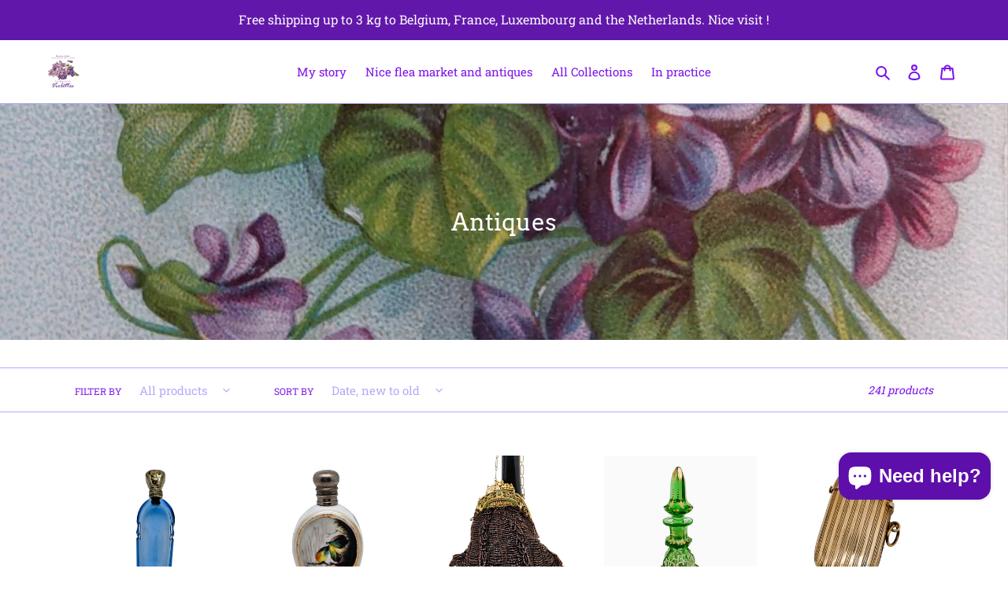

--- FILE ---
content_type: text/html; charset=utf-8
request_url: https://lecharmedesviolettes.com/en-de/collections/antiquites
body_size: 51067
content:
<!doctype html>
<html class="no-js" lang="en">
<head><!-- SEOAnt Speed Up Script --><script>
const AllowUrlArray_SEOAnt = ['cdn.nfcube.com', 'cdnv2.mycustomizer.com'];
const ForbidUrlArray_SEOAnt = [];
window.WhiteUrlArray_SEOAnt = AllowUrlArray_SEOAnt.map(src => new RegExp(src, 'i'));
window.BlackUrlArray_SEOAnt = ForbidUrlArray_SEOAnt.map(src => new RegExp(src, 'i'));
</script>
<script>
// Limit output
class AllowJsPlugin{constructor(e){const attrArr=["default","defer","async"];this.listener=this.handleListener.bind(this,e),this.jsArr=[],this.attribute=attrArr.reduce(((e,t)=>({...e,[t]:[]})),{});const t=this;e.forEach((e=>window.addEventListener(e,t.listener,{passive:!0})))}handleListener(e){const t=this;return e.forEach((e=>window.removeEventListener(e,t.listener))),"complete"===document.readyState?this.handleDOM():document.addEventListener("readystatechange",(e=>{if("complete"===e.target.readyState)return setTimeout(t.handleDOM.bind(t),1)}))}async handleDOM(){this.pauseEvent(),this.pauseJQuery(),this.getScripts(),this.beforeScripts();for(const e of Object.keys(this.attribute))await this.changeScripts(this.attribute[e]);for(const e of["DOMContentLoaded","readystatechange"])await this.requestRedraw(),document.dispatchEvent(new Event("allowJS-"+e));document.lightJSonreadystatechange&&document.lightJSonreadystatechange();for(const e of["DOMContentLoaded","load"])await this.requestRedraw(),window.dispatchEvent(new Event("allowJS-"+e));await this.requestRedraw(),window.lightJSonload&&window.lightJSonload(),await this.requestRedraw(),this.jsArr.forEach((e=>e(window).trigger("allowJS-jquery-load"))),window.dispatchEvent(new Event("allowJS-pageshow")),await this.requestRedraw(),window.lightJSonpageshow&&window.lightJSonpageshow()}async requestRedraw(){return new Promise((e=>requestAnimationFrame(e)))}getScripts(){document.querySelectorAll("script[type=AllowJs]").forEach((e=>{e.hasAttribute("src")?e.hasAttribute("async")&&e.async?this.attribute.async.push(e):e.hasAttribute("defer")&&e.defer?this.attribute.defer.push(e):this.attribute.default.push(e):this.attribute.default.push(e)}))}beforeScripts(){const e=this,t=Object.keys(this.attribute).reduce(((t,n)=>[...t,...e.attribute[n]]),[]),n=document.createDocumentFragment();t.forEach((e=>{const t=e.getAttribute("src");if(!t)return;const s=document.createElement("link");s.href=t,s.rel="preload",s.as="script",n.appendChild(s)})),document.head.appendChild(n)}async changeScripts(e){let t;for(;t=e.shift();)await this.requestRedraw(),new Promise((e=>{const n=document.createElement("script");[...t.attributes].forEach((e=>{"type"!==e.nodeName&&n.setAttribute(e.nodeName,e.nodeValue)})),t.hasAttribute("src")?(n.addEventListener("load",e),n.addEventListener("error",e)):(n.text=t.text,e()),t.parentNode.replaceChild(n,t)}))}pauseEvent(){const e={};[{obj:document,name:"DOMContentLoaded"},{obj:window,name:"DOMContentLoaded"},{obj:window,name:"load"},{obj:window,name:"pageshow"},{obj:document,name:"readystatechange"}].map((t=>function(t,n){function s(n){return e[t].list.indexOf(n)>=0?"allowJS-"+n:n}e[t]||(e[t]={list:[n],add:t.addEventListener,remove:t.removeEventListener},t.addEventListener=(...n)=>{n[0]=s(n[0]),e[t].add.apply(t,n)},t.removeEventListener=(...n)=>{n[0]=s(n[0]),e[t].remove.apply(t,n)})}(t.obj,t.name))),[{obj:document,name:"onreadystatechange"},{obj:window,name:"onpageshow"}].map((e=>function(e,t){let n=e[t];Object.defineProperty(e,t,{get:()=>n||function(){},set:s=>{e["allowJS"+t]=n=s}})}(e.obj,e.name)))}pauseJQuery(){const e=this;let t=window.jQuery;Object.defineProperty(window,"jQuery",{get:()=>t,set(n){if(!n||!n.fn||!e.jsArr.includes(n))return void(t=n);n.fn.ready=n.fn.init.prototype.ready=e=>{e.bind(document)(n)};const s=n.fn.on;n.fn.on=n.fn.init.prototype.on=function(...e){if(window!==this[0])return s.apply(this,e),this;const t=e=>e.split(" ").map((e=>"load"===e||0===e.indexOf("load.")?"allowJS-jquery-load":e)).join(" ");return"string"==typeof e[0]||e[0]instanceof String?(e[0]=t(e[0]),s.apply(this,e),this):("object"==typeof e[0]&&Object.keys(e[0]).forEach((n=>{delete Object.assign(e[0],{[t(n)]:e[0][n]})[n]})),s.apply(this,e),this)},e.jsArr.push(n),t=n}})}}new AllowJsPlugin(["keydown","wheel","mouseenter","mousemove","mouseleave","touchstart","touchmove","touchend"]);
</script>
<script>
"use strict";function SEOAnt_toConsumableArray(t){if(Array.isArray(t)){for(var e=0,r=Array(t.length);e<t.length;e++)r[e]=t[e];return r}return Array.from(t)}function _0x960a(t,e){var r=_0x3840();return(_0x960a=function(t,e){return t-=247,r[t]})(t,e)}function _0x3840(){var t=["defineProperties","application/javascript","preventDefault","4990555yeBSbh","addEventListener","set","setAttribute","bind","getAttribute","parentElement","WhiteUrlArray_SEOAnt","listener","toString","toLowerCase","every","touchend","SEOAnt scripts can't be lazy loaded","keydown","touchstart","removeChild","length","58IusxNw","BlackUrlArray_SEOAnt","observe","name","value","documentElement","wheel","warn","whitelist","map","tagName","402345HpbWDN","getOwnPropertyDescriptor","head","type","touchmove","removeEventListener","8160iwggKQ","call","beforescriptexecute","some","string","options","push","appendChild","blacklisted","querySelectorAll","5339295FeRgGa","4OtFDAr","filter","57211uwpiMx","nodeType","createElement","src","13296210cxmbJp",'script[type="',"1744290Faeint","test","forEach","script","blacklist","attributes","get","$&","744DdtCNR"];return(_0x3840=function(){return t})()}var _extends=Object.assign||function(t){for(var e=1;e<arguments.length;e++){var r=arguments[e];for(var n in r)Object.prototype.hasOwnProperty.call(r,n)&&(t[n]=r[n])}return t},_slicedToArray=function(){function t(t,e){var r=[],n=!0,o=!1,i=void 0;try{for(var a,c=t[Symbol.iterator]();!(n=(a=c.next()).done)&&(r.push(a.value),!e||r.length!==e);n=!0);}catch(t){o=!0,i=t}finally{try{!n&&c.return&&c.return()}finally{if(o)throw i}}return r}return function(e,r){if(Array.isArray(e))return e;if(Symbol.iterator in Object(e))return t(e,r);throw new TypeError("Invalid attempt to destructure non-iterable instance")}}(),_typeof="function"==typeof Symbol&&"symbol"==typeof Symbol.iterator?function(t){return typeof t}:function(t){return t&&"function"==typeof Symbol&&t.constructor===Symbol&&t!==Symbol.prototype?"symbol":typeof t};(function(t,e){for(var r=_0x960a,n=t();[];)try{if(531094===parseInt(r(306))/1+-parseInt(r(295))/2*(parseInt(r(312))/3)+-parseInt(r(257))/4*(parseInt(r(277))/5)+-parseInt(r(265))/6+-parseInt(r(259))/7*(-parseInt(r(273))/8)+-parseInt(r(256))/9+parseInt(r(263))/10)break;n.push(n.shift())}catch(t){n.push(n.shift())}})(_0x3840),function(){var t=_0x960a,e="javascript/blocked",r={blacklist:window[t(296)],whitelist:window[t(284)]},n={blacklisted:[]},o=function(n,o){return n&&(!o||o!==e)&&(!r.blacklist||r[t(269)][t(249)](function(e){return e[t(266)](n)}))&&(!r[t(303)]||r.whitelist[t(288)](function(e){return!e[t(266)](n)}))},i=function(e){var n=t,o=e[n(282)](n(262));return r[n(269)]&&r.blacklist[n(288)](function(t){return!t.test(o)})||r[n(303)]&&r.whitelist[n(249)](function(t){return t[n(266)](o)})},a=new MutationObserver(function(r){for(var i=t,a=0;a<r[i(294)];a++)for(var c=r[a].addedNodes,u=0;u<c.length;u++)!function(t){var r=c[t];if(1===r[i(260)]&&"SCRIPT"===r[i(305)]){var a=r[i(262)],u=r[i(309)];if(o(a,u)){n.blacklisted[i(252)]([r,r.type]),r[i(309)]=e;var s=function t(n){var o=i;r[o(282)](o(309))===e&&n[o(276)](),r[o(311)](o(248),t)};r[i(278)](i(248),s),r[i(283)]&&r[i(283)][i(293)](r)}}}(u)});a[t(297)](document[t(300)],{childList:!![],subtree:!![]});var c=/[|\{}()\[\]^$+*?.]/g,u=function(){for(var o=arguments.length,u=Array(o),s=0;s<o;s++)u[s]=arguments[s];var l=t;u[l(294)]<1?(r[l(269)]=[],r[l(303)]=[]):(r.blacklist&&(r[l(269)]=r.blacklist[l(258)](function(t){return u[l(288)](function(e){var r=l;return(void 0===e?"undefined":_typeof(e))===r(250)?!t.test(e):e instanceof RegExp?t.toString()!==e.toString():void 0})})),r[l(303)]&&(r[l(303)]=[].concat(SEOAnt_toConsumableArray(r[l(303)]),SEOAnt_toConsumableArray(u.map(function(t){var e=l;if("string"==typeof t){var n=t.replace(c,e(272)),o=".*"+n+".*";if(r[e(303)][e(288)](function(t){return t[e(286)]()!==o[e(286)]()}))return new RegExp(o)}else if(t instanceof RegExp&&r[e(303)][e(288)](function(r){return r[e(286)]()!==t.toString()}))return t;return null})[l(258)](Boolean)))));for(var f=document[l(255)](l(264)+e+'"]'),p=0;p<f[l(294)];p++){var y=f[p];i(y)&&(n[l(254)][l(252)]([y,l(275)]),y[l(283)][l(293)](y))}var v=0;[].concat(SEOAnt_toConsumableArray(n[l(254)]))[l(267)](function(t,e){var r=_slicedToArray(t,2),o=r[0],a=r[1],c=l;if(i(o)){for(var u=document.createElement("script"),s=0;s<o.attributes.length;s++){var f=o[c(270)][s];f[c(298)]!==c(262)&&f.name!==c(309)&&u.setAttribute(f.name,o.attributes[s][c(299)])}u[c(280)](c(262),o[c(262)]),u.setAttribute("type",a||c(275)),document[c(308)][c(253)](u),n[c(254)].splice(e-v,1),v++}}),r[l(269)]&&r.blacklist.length<1&&a.disconnect()},s=document.createElement,l={src:Object[t(307)](HTMLScriptElement.prototype,t(262)),type:Object[t(307)](HTMLScriptElement.prototype,t(309))};document[t(261)]=function(){for(var r=t,n=arguments.length,i=Array(n),a=0;a<n;a++)i[a]=arguments[a];if(i[0][r(287)]()!==r(268))return s[r(281)](document).apply(void 0,i);var c=s.bind(document).apply(void 0,i);try{Object[r(274)](c,{src:_extends({},l[r(262)],{set:function(t){var n=r;o(t,c[n(309)])&&l.type[n(279)][n(247)](this,e),l[n(262)][n(279)].call(this,t)}}),type:_extends({},l[r(309)],{get:function(){var t=r,n=l[t(309)][t(271)][t(247)](this);return n===e||o(this[t(262)],n)?null:n},set:function(t){var n=r,i=o(c[n(262)],c[n(309)])?e:t;l.type[n(279)][n(247)](this,i)}})}),c.setAttribute=function(t,e){var n=r;t===n(309)||t===n(262)?c[t]=e:HTMLScriptElement.prototype[n(280)][n(247)](c,t,e)}}catch(t){console[r(302)](r(290),t)}return c},[t(291),"mousemove",t(289),t(310),t(292),t(301)][t(304)](function(t){return{type:t,listener:function(){return u()},options:{passive:!![]}}}).forEach(function(e){var r=t;document[r(278)](e[r(309)],e[r(285)],e[r(251)])})}();
</script>
<!-- /SEOAnt Speed Up Script -->
  <meta charset="utf-8">
  <meta http-equiv="X-UA-Compatible" content="IE=edge,chrome=1">
  <meta name="viewport" content="width=device-width,initial-scale=1">
  <meta name="theme-color" content="#b5aaf9">

  <link rel="preconnect" href="https://cdn.shopify.com" crossorigin>
  <link rel="preconnect" href="https://fonts.shopifycdn.com" crossorigin>
  <link rel="preconnect" href="https://monorail-edge.shopifysvc.com"><link rel="preload" href="//lecharmedesviolettes.com/cdn/shop/t/1/assets/theme.css?v=136619971045174987231621956031" as="style">
  <link rel="preload" as="font" href="//lecharmedesviolettes.com/cdn/fonts/arvo/arvo_n4.cf5897c91bef7f76bce9d45a5025155aa004d2c7.woff2" type="font/woff2" crossorigin>
  <link rel="preload" as="font" href="//lecharmedesviolettes.com/cdn/fonts/roboto_slab/robotoslab_n4.d3a9266696fe77645ad2b6579a2b30c11742dc68.woff2" type="font/woff2" crossorigin>
  <link rel="preload" as="font" href="//lecharmedesviolettes.com/cdn/fonts/roboto_slab/robotoslab_n7.5242eb50a2e2688ccb1b3a90257e09ca8f40a7fe.woff2" type="font/woff2" crossorigin>
  <link rel="preload" href="//lecharmedesviolettes.com/cdn/shop/t/1/assets/theme.js?v=16203573537316399521621956031" as="script">
  <link rel="preload" href="//lecharmedesviolettes.com/cdn/shop/t/1/assets/lazysizes.js?v=63098554868324070131621956030" as="script"><link rel="canonical" href="https://lecharmedesviolettes.com/en-de/collections/antiquites"><title>Antiques
&ndash; Le Charme des Violettes - Brocante en ligne</title><!-- /snippets/social-meta-tags.liquid -->


<meta property="og:site_name" content="Le Charme des Violettes - Brocante en ligne">
<meta property="og:url" content="https://lecharmedesviolettes.com/en-de/collections/antiquites">
<meta property="og:title" content="Antiques">
<meta property="og:type" content="product.group">
<meta property="og:description" content="The charm of violets, the passion for a second life, an online flea market with a soul! Beautiful flea market and antiques, collections, old and charming objects. Precise and documented descriptions, attentive welcome, fast dispatch, free delivery for certain countries. See you soon on lecharmedesviolettes.com!"><meta property="og:image" content="http://lecharmedesviolettes.com/cdn/shop/collections/5da73a4c61e0a1b759b5b33c1f9d1a67.jpg?v=1703783592">
  <meta property="og:image:secure_url" content="https://lecharmedesviolettes.com/cdn/shop/collections/5da73a4c61e0a1b759b5b33c1f9d1a67.jpg?v=1703783592">
  <meta property="og:image:width" content="1097">
  <meta property="og:image:height" content="1097">


<meta name="twitter:card" content="summary_large_image">
<meta name="twitter:title" content="Antiques">
<meta name="twitter:description" content="The charm of violets, the passion for a second life, an online flea market with a soul! Beautiful flea market and antiques, collections, old and charming objects. Precise and documented descriptions, attentive welcome, fast dispatch, free delivery for certain countries. See you soon on lecharmedesviolettes.com!">

  
<style data-shopify>
:root {
    --color-text: #7e14e9;
    --color-text-rgb: 126, 20, 233;
    --color-body-text: #494545;
    --color-sale-text: #e22091;
    --color-small-button-text-border: #6217ab;
    --color-text-field: #6217ab;
    --color-text-field-text: #b5aaf9;
    --color-text-field-text-rgb: 181, 170, 249;

    --color-btn-primary: #b5aaf9;
    --color-btn-primary-darker: #8c7af6;
    --color-btn-primary-text: #ffffff;

    --color-blankstate: rgba(73, 69, 69, 0.35);
    --color-blankstate-border: rgba(73, 69, 69, 0.2);
    --color-blankstate-background: rgba(73, 69, 69, 0.1);

    --color-text-focus:#6510ba;
    --color-overlay-text-focus:#e6e6e6;
    --color-btn-primary-focus:#8c7af6;
    --color-btn-social-focus:#8c7af6;
    --color-small-button-text-border-focus:#882ce3;
    --predictive-search-focus:#f2f2f2;

    --color-body: #ffffff;
    --color-bg: #ffffff;
    --color-bg-rgb: 255, 255, 255;
    --color-bg-alt: rgba(73, 69, 69, 0.05);
    --color-bg-currency-selector: rgba(73, 69, 69, 0.2);

    --color-overlay-title-text: #fff;
    --color-image-overlay: #b5aaf9;
    --color-image-overlay-rgb: 181, 170, 249;--opacity-image-overlay: 0.0;--hover-overlay-opacity: 0.4;

    --color-border: #b5aaf9;
    --color-border-form: #4c1087;
    --color-border-form-darker: #320b59;

    --svg-select-icon: url(//lecharmedesviolettes.com/cdn/shop/t/1/assets/ico-select.svg?v=180872046947994181561679155931);
    --slick-img-url: url(//lecharmedesviolettes.com/cdn/shop/t/1/assets/ajax-loader.gif?v=41356863302472015721621956028);

    --font-weight-body--bold: 700;
    --font-weight-body--bolder: 700;

    --font-stack-header: Arvo, serif;
    --font-style-header: normal;
    --font-weight-header: 400;

    --font-stack-body: "Roboto Slab", serif;
    --font-style-body: normal;
    --font-weight-body: 400;

    --font-size-header: 24;

    --font-size-base: 15;

    --font-h1-desktop: 32;
    --font-h1-mobile: 30;
    --font-h2-desktop: 18;
    --font-h2-mobile: 16;
    --font-h3-mobile: 18;
    --font-h4-desktop: 16;
    --font-h4-mobile: 14;
    --font-h5-desktop: 13;
    --font-h5-mobile: 12;
    --font-h6-desktop: 12;
    --font-h6-mobile: 11;

    --font-mega-title-large-desktop: 60;

    --font-rich-text-large: 17;
    --font-rich-text-small: 13;

    
--color-video-bg: #f2f2f2;

    
    --global-color-image-loader-primary: rgba(126, 20, 233, 0.06);
    --global-color-image-loader-secondary: rgba(126, 20, 233, 0.12);
  }
</style>


  <style>*,::after,::before{box-sizing:border-box}body{margin:0}body,html{background-color:var(--color-body)}body,button{font-size:calc(var(--font-size-base) * 1px);font-family:var(--font-stack-body);font-style:var(--font-style-body);font-weight:var(--font-weight-body);color:var(--color-text);line-height:1.5}body,button{-webkit-font-smoothing:antialiased;-webkit-text-size-adjust:100%}.border-bottom{border-bottom:1px solid var(--color-border)}.btn--link{background-color:transparent;border:0;margin:0;color:var(--color-text);text-align:left}.text-right{text-align:right}.icon{display:inline-block;width:20px;height:20px;vertical-align:middle;fill:currentColor}.icon__fallback-text,.visually-hidden{position:absolute!important;overflow:hidden;clip:rect(0 0 0 0);height:1px;width:1px;margin:-1px;padding:0;border:0}svg.icon:not(.icon--full-color) circle,svg.icon:not(.icon--full-color) ellipse,svg.icon:not(.icon--full-color) g,svg.icon:not(.icon--full-color) line,svg.icon:not(.icon--full-color) path,svg.icon:not(.icon--full-color) polygon,svg.icon:not(.icon--full-color) polyline,svg.icon:not(.icon--full-color) rect,symbol.icon:not(.icon--full-color) circle,symbol.icon:not(.icon--full-color) ellipse,symbol.icon:not(.icon--full-color) g,symbol.icon:not(.icon--full-color) line,symbol.icon:not(.icon--full-color) path,symbol.icon:not(.icon--full-color) polygon,symbol.icon:not(.icon--full-color) polyline,symbol.icon:not(.icon--full-color) rect{fill:inherit;stroke:inherit}li{list-style:none}.list--inline{padding:0;margin:0}.list--inline>li{display:inline-block;margin-bottom:0;vertical-align:middle}a{color:var(--color-text);text-decoration:none}.h1,.h2,h1,h2{margin:0 0 17.5px;font-family:var(--font-stack-header);font-style:var(--font-style-header);font-weight:var(--font-weight-header);line-height:1.2;overflow-wrap:break-word;word-wrap:break-word}.h1 a,.h2 a,h1 a,h2 a{color:inherit;text-decoration:none;font-weight:inherit}.h1,h1{font-size:calc(((var(--font-h1-desktop))/ (var(--font-size-base))) * 1em);text-transform:none;letter-spacing:0}@media only screen and (max-width:749px){.h1,h1{font-size:calc(((var(--font-h1-mobile))/ (var(--font-size-base))) * 1em)}}.h2,h2{font-size:calc(((var(--font-h2-desktop))/ (var(--font-size-base))) * 1em);text-transform:uppercase;letter-spacing:.1em}@media only screen and (max-width:749px){.h2,h2{font-size:calc(((var(--font-h2-mobile))/ (var(--font-size-base))) * 1em)}}p{color:var(--color-body-text);margin:0 0 19.44444px}@media only screen and (max-width:749px){p{font-size:calc(((var(--font-size-base) - 1)/ (var(--font-size-base))) * 1em)}}p:last-child{margin-bottom:0}@media only screen and (max-width:749px){.small--hide{display:none!important}}.grid{list-style:none;margin:0;padding:0;margin-left:-30px}.grid::after{content:'';display:table;clear:both}@media only screen and (max-width:749px){.grid{margin-left:-22px}}.grid::after{content:'';display:table;clear:both}.grid--no-gutters{margin-left:0}.grid--no-gutters .grid__item{padding-left:0}.grid--table{display:table;table-layout:fixed;width:100%}.grid--table>.grid__item{float:none;display:table-cell;vertical-align:middle}.grid__item{float:left;padding-left:30px;width:100%}@media only screen and (max-width:749px){.grid__item{padding-left:22px}}.grid__item[class*="--push"]{position:relative}@media only screen and (min-width:750px){.medium-up--one-quarter{width:25%}.medium-up--push-one-third{width:33.33%}.medium-up--one-half{width:50%}.medium-up--push-one-third{left:33.33%;position:relative}}.site-header{position:relative;background-color:var(--color-body)}@media only screen and (max-width:749px){.site-header{border-bottom:1px solid var(--color-border)}}@media only screen and (min-width:750px){.site-header{padding:0 55px}.site-header.logo--center{padding-top:30px}}.site-header__logo{margin:15px 0}.logo-align--center .site-header__logo{text-align:center;margin:0 auto}@media only screen and (max-width:749px){.logo-align--center .site-header__logo{text-align:left;margin:15px 0}}@media only screen and (max-width:749px){.site-header__logo{padding-left:22px;text-align:left}.site-header__logo img{margin:0}}.site-header__logo-link{display:inline-block;word-break:break-word}@media only screen and (min-width:750px){.logo-align--center .site-header__logo-link{margin:0 auto}}.site-header__logo-image{display:block}@media only screen and (min-width:750px){.site-header__logo-image{margin:0 auto}}.site-header__logo-image img{width:100%}.site-header__logo-image--centered img{margin:0 auto}.site-header__logo img{display:block}.site-header__icons{position:relative;white-space:nowrap}@media only screen and (max-width:749px){.site-header__icons{width:auto;padding-right:13px}.site-header__icons .btn--link,.site-header__icons .site-header__cart{font-size:calc(((var(--font-size-base))/ (var(--font-size-base))) * 1em)}}.site-header__icons-wrapper{position:relative;display:-webkit-flex;display:-ms-flexbox;display:flex;width:100%;-ms-flex-align:center;-webkit-align-items:center;-moz-align-items:center;-ms-align-items:center;-o-align-items:center;align-items:center;-webkit-justify-content:flex-end;-ms-justify-content:flex-end;justify-content:flex-end}.site-header__account,.site-header__cart,.site-header__search{position:relative}.site-header__search.site-header__icon{display:none}@media only screen and (min-width:1400px){.site-header__search.site-header__icon{display:block}}.site-header__search-toggle{display:block}@media only screen and (min-width:750px){.site-header__account,.site-header__cart{padding:10px 11px}}.site-header__cart-title,.site-header__search-title{position:absolute!important;overflow:hidden;clip:rect(0 0 0 0);height:1px;width:1px;margin:-1px;padding:0;border:0;display:block;vertical-align:middle}.site-header__cart-title{margin-right:3px}.site-header__cart-count{display:flex;align-items:center;justify-content:center;position:absolute;right:.4rem;top:.2rem;font-weight:700;background-color:var(--color-btn-primary);color:var(--color-btn-primary-text);border-radius:50%;min-width:1em;height:1em}.site-header__cart-count span{font-family:HelveticaNeue,"Helvetica Neue",Helvetica,Arial,sans-serif;font-size:calc(11em / 16);line-height:1}@media only screen and (max-width:749px){.site-header__cart-count{top:calc(7em / 16);right:0;border-radius:50%;min-width:calc(19em / 16);height:calc(19em / 16)}}@media only screen and (max-width:749px){.site-header__cart-count span{padding:.25em calc(6em / 16);font-size:12px}}.site-header__menu{display:none}@media only screen and (max-width:749px){.site-header__icon{display:inline-block;vertical-align:middle;padding:10px 11px;margin:0}}@media only screen and (min-width:750px){.site-header__icon .icon-search{margin-right:3px}}.announcement-bar{z-index:10;position:relative;text-align:center;border-bottom:1px solid transparent;padding:2px}.announcement-bar__link{display:block}.announcement-bar__message{display:block;padding:11px 22px;font-size:calc(((16)/ (var(--font-size-base))) * 1em);font-weight:var(--font-weight-header)}@media only screen and (min-width:750px){.announcement-bar__message{padding-left:55px;padding-right:55px}}.site-nav{position:relative;padding:0;text-align:center;margin:25px 0}.site-nav a{padding:3px 10px}.site-nav__link{display:block;white-space:nowrap}.site-nav--centered .site-nav__link{padding-top:0}.site-nav__link .icon-chevron-down{width:calc(8em / 16);height:calc(8em / 16);margin-left:.5rem}.site-nav__label{border-bottom:1px solid transparent}.site-nav__link--active .site-nav__label{border-bottom-color:var(--color-text)}.site-nav__link--button{border:none;background-color:transparent;padding:3px 10px}.site-header__mobile-nav{z-index:11;position:relative;background-color:var(--color-body)}@media only screen and (max-width:749px){.site-header__mobile-nav{display:-webkit-flex;display:-ms-flexbox;display:flex;width:100%;-ms-flex-align:center;-webkit-align-items:center;-moz-align-items:center;-ms-align-items:center;-o-align-items:center;align-items:center}}.mobile-nav--open .icon-close{display:none}.main-content{opacity:0}.main-content .shopify-section{display:none}.main-content .shopify-section:first-child{display:inherit}.critical-hidden{display:none}</style>

  <script>
    window.performance.mark('debut:theme_stylesheet_loaded.start');

    function onLoadStylesheet() {
      performance.mark('debut:theme_stylesheet_loaded.end');
      performance.measure('debut:theme_stylesheet_loaded', 'debut:theme_stylesheet_loaded.start', 'debut:theme_stylesheet_loaded.end');

      var url = "//lecharmedesviolettes.com/cdn/shop/t/1/assets/theme.css?v=136619971045174987231621956031";
      var link = document.querySelector('link[href="' + url + '"]');
      link.loaded = true;
      link.dispatchEvent(new Event('load'));
    }
  </script>

  <link rel="stylesheet" href="//lecharmedesviolettes.com/cdn/shop/t/1/assets/theme.css?v=136619971045174987231621956031" type="text/css" media="print" onload="this.media='all';onLoadStylesheet()">

  <style>
    @font-face {
  font-family: Arvo;
  font-weight: 400;
  font-style: normal;
  font-display: swap;
  src: url("//lecharmedesviolettes.com/cdn/fonts/arvo/arvo_n4.cf5897c91bef7f76bce9d45a5025155aa004d2c7.woff2") format("woff2"),
       url("//lecharmedesviolettes.com/cdn/fonts/arvo/arvo_n4.1700444de931e038b31bac25071cca458ea16547.woff") format("woff");
}

    @font-face {
  font-family: "Roboto Slab";
  font-weight: 400;
  font-style: normal;
  font-display: swap;
  src: url("//lecharmedesviolettes.com/cdn/fonts/roboto_slab/robotoslab_n4.d3a9266696fe77645ad2b6579a2b30c11742dc68.woff2") format("woff2"),
       url("//lecharmedesviolettes.com/cdn/fonts/roboto_slab/robotoslab_n4.ac73924d0e45cb28b8adb30cbb4ff26dbe125c23.woff") format("woff");
}

    @font-face {
  font-family: "Roboto Slab";
  font-weight: 700;
  font-style: normal;
  font-display: swap;
  src: url("//lecharmedesviolettes.com/cdn/fonts/roboto_slab/robotoslab_n7.5242eb50a2e2688ccb1b3a90257e09ca8f40a7fe.woff2") format("woff2"),
       url("//lecharmedesviolettes.com/cdn/fonts/roboto_slab/robotoslab_n7.6217d6e8cdce1468038779247b461b93d14a8e93.woff") format("woff");
}

    @font-face {
  font-family: "Roboto Slab";
  font-weight: 700;
  font-style: normal;
  font-display: swap;
  src: url("//lecharmedesviolettes.com/cdn/fonts/roboto_slab/robotoslab_n7.5242eb50a2e2688ccb1b3a90257e09ca8f40a7fe.woff2") format("woff2"),
       url("//lecharmedesviolettes.com/cdn/fonts/roboto_slab/robotoslab_n7.6217d6e8cdce1468038779247b461b93d14a8e93.woff") format("woff");
}

    
    
  </style>

  <script>const moneyFormat = "{{amount_with_comma_separator}} EUR"
var theme = {
      breakpoints: {
        medium: 750,
        large: 990,
        widescreen: 1400
      },
      strings: {
        addToCart: "Add to cart",
        soldOut: "Sold out",
        unavailable: "Unavailable",
        regularPrice: "Regular price",
        salePrice: "Sale price",
        sale: "Sale",
        fromLowestPrice: "from [price]",
        vendor: "Vendor",
        showMore: "Show More",
        showLess: "Show Less",
        searchFor: "Search for",
        addressError: "Error looking up that address",
        addressNoResults: "No results for that address",
        addressQueryLimit: "You have exceeded the Google API usage limit. Consider upgrading to a \u003ca href=\"https:\/\/developers.google.com\/maps\/premium\/usage-limits\"\u003ePremium Plan\u003c\/a\u003e.",
        authError: "There was a problem authenticating your Google Maps account.",
        newWindow: "Opens in a new window.",
        external: "Opens external website.",
        newWindowExternal: "Opens external website in a new window.",
        removeLabel: "Remove [product]",
        update: "Update",
        quantity: "Quantity",
        discountedTotal: "Discounted total",
        regularTotal: "Regular total",
        priceColumn: "See Price column for discount details.",
        quantityMinimumMessage: "Quantity must be 1 or more",
        cartError: "There was an error while updating your cart. Please try again.",
        removedItemMessage: "Removed \u003cspan class=\"cart__removed-product-details\"\u003e([quantity]) [link]\u003c\/span\u003e from your cart.",
        unitPrice: "Unit price",
        unitPriceSeparator: "per",
        oneCartCount: "1 item",
        otherCartCount: "[count] items",
        quantityLabel: "Quantity: [count]",
        products: "Products",
        loading: "Loading",
        number_of_results: "[result_number] of [results_count]",
        number_of_results_found: "[results_count] results found",
        one_result_found: "1 result found"
      },
      moneyFormat: moneyFormat,
      moneyFormatWithCurrency: "{{amount_with_comma_separator}} EUR",
      settings: {
        predictiveSearchEnabled: true,
        predictiveSearchShowPrice: false,
        predictiveSearchShowVendor: false
      },
      stylesheet: "//lecharmedesviolettes.com/cdn/shop/t/1/assets/theme.css?v=136619971045174987231621956031"
    };theme.backToCollection = {
        collection: {
          title: "Antiques",
          link: "https://lecharmedesviolettes.com/en-de/collections/antiquites"
        }
      };
      sessionStorage.setItem("backToCollection", JSON.stringify(theme.backToCollection.collection));document.documentElement.className = document.documentElement.className.replace('no-js', 'js');
  </script><script src="//lecharmedesviolettes.com/cdn/shop/t/1/assets/theme.js?v=16203573537316399521621956031" defer="defer"></script>
  <script src="//lecharmedesviolettes.com/cdn/shop/t/1/assets/lazysizes.js?v=63098554868324070131621956030" async="async"></script>

  <script type="text/javascript">
    if (window.MSInputMethodContext && document.documentMode) {
      var scripts = document.getElementsByTagName('script')[0];
      var polyfill = document.createElement("script");
      polyfill.defer = true;
      polyfill.src = "//lecharmedesviolettes.com/cdn/shop/t/1/assets/ie11CustomProperties.min.js?v=146208399201472936201621956030";

      scripts.parentNode.insertBefore(polyfill, scripts);
    }
  </script>

  <script>window.performance && window.performance.mark && window.performance.mark('shopify.content_for_header.start');</script><meta name="google-site-verification" content="gqMeX_3AtqNiHLhaj2K23k8J5Ht6BqocqE4BOPyV-QE">
<meta id="shopify-digital-wallet" name="shopify-digital-wallet" content="/57316573379/digital_wallets/dialog">
<meta name="shopify-checkout-api-token" content="f30bbb1403eb7eb1e2d6fc4e04af1738">
<meta id="in-context-paypal-metadata" data-shop-id="57316573379" data-venmo-supported="false" data-environment="production" data-locale="en_US" data-paypal-v4="true" data-currency="EUR">
<link rel="alternate" type="application/atom+xml" title="Feed" href="/en-de/collections/antiquites.atom" />
<link rel="next" href="/en-de/collections/antiquites?page=2">
<link rel="alternate" hreflang="x-default" href="https://lecharmedesviolettes.com/collections/antiquites">
<link rel="alternate" hreflang="en" href="https://lecharmedesviolettes.com/en/collections/antiquites">
<link rel="alternate" hreflang="nl" href="https://lecharmedesviolettes.com/nl/collections/antiquites">
<link rel="alternate" hreflang="fr-DE" href="https://lecharmedesviolettes.com/fr-de/collections/antiquites">
<link rel="alternate" hreflang="en-DE" href="https://lecharmedesviolettes.com/en-de/collections/antiquites">
<link rel="alternate" hreflang="fr-FR" href="https://lecharmedesviolettes.com/fr-fr/collections/antiquites">
<link rel="alternate" hreflang="en-FR" href="https://lecharmedesviolettes.com/en-fr/collections/antiquites">
<link rel="alternate" hreflang="fr-NL" href="https://lecharmedesviolettes.com/fr-nl/collections/antiquites">
<link rel="alternate" hreflang="nl-NL" href="https://lecharmedesviolettes.com/nl-nl/collections/antiquites">
<link rel="alternate" hreflang="en-NL" href="https://lecharmedesviolettes.com/en-nl/collections/antiquites">
<link rel="alternate" type="application/json+oembed" href="https://lecharmedesviolettes.com/en-de/collections/antiquites.oembed">
<script async="async" src="/checkouts/internal/preloads.js?locale=en-DE"></script>
<link rel="preconnect" href="https://shop.app" crossorigin="anonymous">
<script async="async" src="https://shop.app/checkouts/internal/preloads.js?locale=en-DE&shop_id=57316573379" crossorigin="anonymous"></script>
<script id="shopify-features" type="application/json">{"accessToken":"f30bbb1403eb7eb1e2d6fc4e04af1738","betas":["rich-media-storefront-analytics"],"domain":"lecharmedesviolettes.com","predictiveSearch":true,"shopId":57316573379,"locale":"en"}</script>
<script>var Shopify = Shopify || {};
Shopify.shop = "le-charme-des-violettes.myshopify.com";
Shopify.locale = "en";
Shopify.currency = {"active":"EUR","rate":"1.0"};
Shopify.country = "DE";
Shopify.theme = {"name":"Le Charme des Violettes - Brocante en ligne","id":123397144771,"schema_name":"Debut","schema_version":"17.14.0","theme_store_id":796,"role":"main"};
Shopify.theme.handle = "null";
Shopify.theme.style = {"id":null,"handle":null};
Shopify.cdnHost = "lecharmedesviolettes.com/cdn";
Shopify.routes = Shopify.routes || {};
Shopify.routes.root = "/en-de/";</script>
<script type="module">!function(o){(o.Shopify=o.Shopify||{}).modules=!0}(window);</script>
<script>!function(o){function n(){var o=[];function n(){o.push(Array.prototype.slice.apply(arguments))}return n.q=o,n}var t=o.Shopify=o.Shopify||{};t.loadFeatures=n(),t.autoloadFeatures=n()}(window);</script>
<script>
  window.ShopifyPay = window.ShopifyPay || {};
  window.ShopifyPay.apiHost = "shop.app\/pay";
  window.ShopifyPay.redirectState = null;
</script>
<script id="shop-js-analytics" type="application/json">{"pageType":"collection"}</script>
<script defer="defer" async type="module" src="//lecharmedesviolettes.com/cdn/shopifycloud/shop-js/modules/v2/client.init-shop-cart-sync_DtuiiIyl.en.esm.js"></script>
<script defer="defer" async type="module" src="//lecharmedesviolettes.com/cdn/shopifycloud/shop-js/modules/v2/chunk.common_CUHEfi5Q.esm.js"></script>
<script type="module">
  await import("//lecharmedesviolettes.com/cdn/shopifycloud/shop-js/modules/v2/client.init-shop-cart-sync_DtuiiIyl.en.esm.js");
await import("//lecharmedesviolettes.com/cdn/shopifycloud/shop-js/modules/v2/chunk.common_CUHEfi5Q.esm.js");

  window.Shopify.SignInWithShop?.initShopCartSync?.({"fedCMEnabled":true,"windoidEnabled":true});

</script>
<script>
  window.Shopify = window.Shopify || {};
  if (!window.Shopify.featureAssets) window.Shopify.featureAssets = {};
  window.Shopify.featureAssets['shop-js'] = {"shop-cart-sync":["modules/v2/client.shop-cart-sync_DFoTY42P.en.esm.js","modules/v2/chunk.common_CUHEfi5Q.esm.js"],"init-fed-cm":["modules/v2/client.init-fed-cm_D2UNy1i2.en.esm.js","modules/v2/chunk.common_CUHEfi5Q.esm.js"],"init-shop-email-lookup-coordinator":["modules/v2/client.init-shop-email-lookup-coordinator_BQEe2rDt.en.esm.js","modules/v2/chunk.common_CUHEfi5Q.esm.js"],"shop-cash-offers":["modules/v2/client.shop-cash-offers_3CTtReFF.en.esm.js","modules/v2/chunk.common_CUHEfi5Q.esm.js","modules/v2/chunk.modal_BewljZkx.esm.js"],"shop-button":["modules/v2/client.shop-button_C6oxCjDL.en.esm.js","modules/v2/chunk.common_CUHEfi5Q.esm.js"],"init-windoid":["modules/v2/client.init-windoid_5pix8xhK.en.esm.js","modules/v2/chunk.common_CUHEfi5Q.esm.js"],"avatar":["modules/v2/client.avatar_BTnouDA3.en.esm.js"],"init-shop-cart-sync":["modules/v2/client.init-shop-cart-sync_DtuiiIyl.en.esm.js","modules/v2/chunk.common_CUHEfi5Q.esm.js"],"shop-toast-manager":["modules/v2/client.shop-toast-manager_BYv_8cH1.en.esm.js","modules/v2/chunk.common_CUHEfi5Q.esm.js"],"pay-button":["modules/v2/client.pay-button_FnF9EIkY.en.esm.js","modules/v2/chunk.common_CUHEfi5Q.esm.js"],"shop-login-button":["modules/v2/client.shop-login-button_CH1KUpOf.en.esm.js","modules/v2/chunk.common_CUHEfi5Q.esm.js","modules/v2/chunk.modal_BewljZkx.esm.js"],"init-customer-accounts-sign-up":["modules/v2/client.init-customer-accounts-sign-up_aj7QGgYS.en.esm.js","modules/v2/client.shop-login-button_CH1KUpOf.en.esm.js","modules/v2/chunk.common_CUHEfi5Q.esm.js","modules/v2/chunk.modal_BewljZkx.esm.js"],"init-shop-for-new-customer-accounts":["modules/v2/client.init-shop-for-new-customer-accounts_NbnYRf_7.en.esm.js","modules/v2/client.shop-login-button_CH1KUpOf.en.esm.js","modules/v2/chunk.common_CUHEfi5Q.esm.js","modules/v2/chunk.modal_BewljZkx.esm.js"],"init-customer-accounts":["modules/v2/client.init-customer-accounts_ppedhqCH.en.esm.js","modules/v2/client.shop-login-button_CH1KUpOf.en.esm.js","modules/v2/chunk.common_CUHEfi5Q.esm.js","modules/v2/chunk.modal_BewljZkx.esm.js"],"shop-follow-button":["modules/v2/client.shop-follow-button_CMIBBa6u.en.esm.js","modules/v2/chunk.common_CUHEfi5Q.esm.js","modules/v2/chunk.modal_BewljZkx.esm.js"],"lead-capture":["modules/v2/client.lead-capture_But0hIyf.en.esm.js","modules/v2/chunk.common_CUHEfi5Q.esm.js","modules/v2/chunk.modal_BewljZkx.esm.js"],"checkout-modal":["modules/v2/client.checkout-modal_BBxc70dQ.en.esm.js","modules/v2/chunk.common_CUHEfi5Q.esm.js","modules/v2/chunk.modal_BewljZkx.esm.js"],"shop-login":["modules/v2/client.shop-login_hM3Q17Kl.en.esm.js","modules/v2/chunk.common_CUHEfi5Q.esm.js","modules/v2/chunk.modal_BewljZkx.esm.js"],"payment-terms":["modules/v2/client.payment-terms_CAtGlQYS.en.esm.js","modules/v2/chunk.common_CUHEfi5Q.esm.js","modules/v2/chunk.modal_BewljZkx.esm.js"]};
</script>
<script id="__st">var __st={"a":57316573379,"offset":3600,"reqid":"56bfb8ab-0790-4005-90e5-358148839baa-1766182449","pageurl":"lecharmedesviolettes.com\/en-de\/collections\/antiquites","u":"ae866c11c471","p":"collection","rtyp":"collection","rid":296433811651};</script>
<script>window.ShopifyPaypalV4VisibilityTracking = true;</script>
<script id="captcha-bootstrap">!function(){'use strict';const t='contact',e='account',n='new_comment',o=[[t,t],['blogs',n],['comments',n],[t,'customer']],c=[[e,'customer_login'],[e,'guest_login'],[e,'recover_customer_password'],[e,'create_customer']],r=t=>t.map((([t,e])=>`form[action*='/${t}']:not([data-nocaptcha='true']) input[name='form_type'][value='${e}']`)).join(','),a=t=>()=>t?[...document.querySelectorAll(t)].map((t=>t.form)):[];function s(){const t=[...o],e=r(t);return a(e)}const i='password',u='form_key',d=['recaptcha-v3-token','g-recaptcha-response','h-captcha-response',i],f=()=>{try{return window.sessionStorage}catch{return}},m='__shopify_v',_=t=>t.elements[u];function p(t,e,n=!1){try{const o=window.sessionStorage,c=JSON.parse(o.getItem(e)),{data:r}=function(t){const{data:e,action:n}=t;return t[m]||n?{data:e,action:n}:{data:t,action:n}}(c);for(const[e,n]of Object.entries(r))t.elements[e]&&(t.elements[e].value=n);n&&o.removeItem(e)}catch(o){console.error('form repopulation failed',{error:o})}}const l='form_type',E='cptcha';function T(t){t.dataset[E]=!0}const w=window,h=w.document,L='Shopify',v='ce_forms',y='captcha';let A=!1;((t,e)=>{const n=(g='f06e6c50-85a8-45c8-87d0-21a2b65856fe',I='https://cdn.shopify.com/shopifycloud/storefront-forms-hcaptcha/ce_storefront_forms_captcha_hcaptcha.v1.5.2.iife.js',D={infoText:'Protected by hCaptcha',privacyText:'Privacy',termsText:'Terms'},(t,e,n)=>{const o=w[L][v],c=o.bindForm;if(c)return c(t,g,e,D).then(n);var r;o.q.push([[t,g,e,D],n]),r=I,A||(h.body.append(Object.assign(h.createElement('script'),{id:'captcha-provider',async:!0,src:r})),A=!0)});var g,I,D;w[L]=w[L]||{},w[L][v]=w[L][v]||{},w[L][v].q=[],w[L][y]=w[L][y]||{},w[L][y].protect=function(t,e){n(t,void 0,e),T(t)},Object.freeze(w[L][y]),function(t,e,n,w,h,L){const[v,y,A,g]=function(t,e,n){const i=e?o:[],u=t?c:[],d=[...i,...u],f=r(d),m=r(i),_=r(d.filter((([t,e])=>n.includes(e))));return[a(f),a(m),a(_),s()]}(w,h,L),I=t=>{const e=t.target;return e instanceof HTMLFormElement?e:e&&e.form},D=t=>v().includes(t);t.addEventListener('submit',(t=>{const e=I(t);if(!e)return;const n=D(e)&&!e.dataset.hcaptchaBound&&!e.dataset.recaptchaBound,o=_(e),c=g().includes(e)&&(!o||!o.value);(n||c)&&t.preventDefault(),c&&!n&&(function(t){try{if(!f())return;!function(t){const e=f();if(!e)return;const n=_(t);if(!n)return;const o=n.value;o&&e.removeItem(o)}(t);const e=Array.from(Array(32),(()=>Math.random().toString(36)[2])).join('');!function(t,e){_(t)||t.append(Object.assign(document.createElement('input'),{type:'hidden',name:u})),t.elements[u].value=e}(t,e),function(t,e){const n=f();if(!n)return;const o=[...t.querySelectorAll(`input[type='${i}']`)].map((({name:t})=>t)),c=[...d,...o],r={};for(const[a,s]of new FormData(t).entries())c.includes(a)||(r[a]=s);n.setItem(e,JSON.stringify({[m]:1,action:t.action,data:r}))}(t,e)}catch(e){console.error('failed to persist form',e)}}(e),e.submit())}));const S=(t,e)=>{t&&!t.dataset[E]&&(n(t,e.some((e=>e===t))),T(t))};for(const o of['focusin','change'])t.addEventListener(o,(t=>{const e=I(t);D(e)&&S(e,y())}));const B=e.get('form_key'),M=e.get(l),P=B&&M;t.addEventListener('DOMContentLoaded',(()=>{const t=y();if(P)for(const e of t)e.elements[l].value===M&&p(e,B);[...new Set([...A(),...v().filter((t=>'true'===t.dataset.shopifyCaptcha))])].forEach((e=>S(e,t)))}))}(h,new URLSearchParams(w.location.search),n,t,e,['guest_login'])})(!0,!0)}();</script>
<script integrity="sha256-4kQ18oKyAcykRKYeNunJcIwy7WH5gtpwJnB7kiuLZ1E=" data-source-attribution="shopify.loadfeatures" defer="defer" src="//lecharmedesviolettes.com/cdn/shopifycloud/storefront/assets/storefront/load_feature-a0a9edcb.js" crossorigin="anonymous"></script>
<script crossorigin="anonymous" defer="defer" src="//lecharmedesviolettes.com/cdn/shopifycloud/storefront/assets/shopify_pay/storefront-65b4c6d7.js?v=20250812"></script>
<script data-source-attribution="shopify.dynamic_checkout.dynamic.init">var Shopify=Shopify||{};Shopify.PaymentButton=Shopify.PaymentButton||{isStorefrontPortableWallets:!0,init:function(){window.Shopify.PaymentButton.init=function(){};var t=document.createElement("script");t.src="https://lecharmedesviolettes.com/cdn/shopifycloud/portable-wallets/latest/portable-wallets.en.js",t.type="module",document.head.appendChild(t)}};
</script>
<script data-source-attribution="shopify.dynamic_checkout.buyer_consent">
  function portableWalletsHideBuyerConsent(e){var t=document.getElementById("shopify-buyer-consent"),n=document.getElementById("shopify-subscription-policy-button");t&&n&&(t.classList.add("hidden"),t.setAttribute("aria-hidden","true"),n.removeEventListener("click",e))}function portableWalletsShowBuyerConsent(e){var t=document.getElementById("shopify-buyer-consent"),n=document.getElementById("shopify-subscription-policy-button");t&&n&&(t.classList.remove("hidden"),t.removeAttribute("aria-hidden"),n.addEventListener("click",e))}window.Shopify?.PaymentButton&&(window.Shopify.PaymentButton.hideBuyerConsent=portableWalletsHideBuyerConsent,window.Shopify.PaymentButton.showBuyerConsent=portableWalletsShowBuyerConsent);
</script>
<script data-source-attribution="shopify.dynamic_checkout.cart.bootstrap">document.addEventListener("DOMContentLoaded",(function(){function t(){return document.querySelector("shopify-accelerated-checkout-cart, shopify-accelerated-checkout")}if(t())Shopify.PaymentButton.init();else{new MutationObserver((function(e,n){t()&&(Shopify.PaymentButton.init(),n.disconnect())})).observe(document.body,{childList:!0,subtree:!0})}}));
</script>
<script id='scb4127' type='text/javascript' async='' src='https://lecharmedesviolettes.com/cdn/shopifycloud/privacy-banner/storefront-banner.js'></script><link id="shopify-accelerated-checkout-styles" rel="stylesheet" media="screen" href="https://lecharmedesviolettes.com/cdn/shopifycloud/portable-wallets/latest/accelerated-checkout-backwards-compat.css" crossorigin="anonymous">
<style id="shopify-accelerated-checkout-cart">
        #shopify-buyer-consent {
  margin-top: 1em;
  display: inline-block;
  width: 100%;
}

#shopify-buyer-consent.hidden {
  display: none;
}

#shopify-subscription-policy-button {
  background: none;
  border: none;
  padding: 0;
  text-decoration: underline;
  font-size: inherit;
  cursor: pointer;
}

#shopify-subscription-policy-button::before {
  box-shadow: none;
}

      </style>

<script>window.performance && window.performance.mark && window.performance.mark('shopify.content_for_header.end');</script>
<!-- BEGIN app block: shopify://apps/seoant-ai-seo/blocks/seoant-core/8e57283b-dcb0-4f7b-a947-fb5c57a0d59d -->
<!--SEOAnt Core By SEOAnt Teams, v0.1.6 START -->






<!-- SON-LD generated By SEOAnt END -->



<!-- Start : SEOAnt BrokenLink Redirect --><script type="text/javascript">
    !function(t){var e={};function r(n){if(e[n])return e[n].exports;var o=e[n]={i:n,l:!1,exports:{}};return t[n].call(o.exports,o,o.exports,r),o.l=!0,o.exports}r.m=t,r.c=e,r.d=function(t,e,n){r.o(t,e)||Object.defineProperty(t,e,{enumerable:!0,get:n})},r.r=function(t){"undefined"!==typeof Symbol&&Symbol.toStringTag&&Object.defineProperty(t,Symbol.toStringTag,{value:"Module"}),Object.defineProperty(t,"__esModule",{value:!0})},r.t=function(t,e){if(1&e&&(t=r(t)),8&e)return t;if(4&e&&"object"===typeof t&&t&&t.__esModule)return t;var n=Object.create(null);if(r.r(n),Object.defineProperty(n,"default",{enumerable:!0,value:t}),2&e&&"string"!=typeof t)for(var o in t)r.d(n,o,function(e){return t[e]}.bind(null,o));return n},r.n=function(t){var e=t&&t.__esModule?function(){return t.default}:function(){return t};return r.d(e,"a",e),e},r.o=function(t,e){return Object.prototype.hasOwnProperty.call(t,e)},r.p="",r(r.s=11)}([function(t,e,r){"use strict";var n=r(2),o=Object.prototype.toString;function i(t){return"[object Array]"===o.call(t)}function a(t){return"undefined"===typeof t}function u(t){return null!==t&&"object"===typeof t}function s(t){return"[object Function]"===o.call(t)}function c(t,e){if(null!==t&&"undefined"!==typeof t)if("object"!==typeof t&&(t=[t]),i(t))for(var r=0,n=t.length;r<n;r++)e.call(null,t[r],r,t);else for(var o in t)Object.prototype.hasOwnProperty.call(t,o)&&e.call(null,t[o],o,t)}t.exports={isArray:i,isArrayBuffer:function(t){return"[object ArrayBuffer]"===o.call(t)},isBuffer:function(t){return null!==t&&!a(t)&&null!==t.constructor&&!a(t.constructor)&&"function"===typeof t.constructor.isBuffer&&t.constructor.isBuffer(t)},isFormData:function(t){return"undefined"!==typeof FormData&&t instanceof FormData},isArrayBufferView:function(t){return"undefined"!==typeof ArrayBuffer&&ArrayBuffer.isView?ArrayBuffer.isView(t):t&&t.buffer&&t.buffer instanceof ArrayBuffer},isString:function(t){return"string"===typeof t},isNumber:function(t){return"number"===typeof t},isObject:u,isUndefined:a,isDate:function(t){return"[object Date]"===o.call(t)},isFile:function(t){return"[object File]"===o.call(t)},isBlob:function(t){return"[object Blob]"===o.call(t)},isFunction:s,isStream:function(t){return u(t)&&s(t.pipe)},isURLSearchParams:function(t){return"undefined"!==typeof URLSearchParams&&t instanceof URLSearchParams},isStandardBrowserEnv:function(){return("undefined"===typeof navigator||"ReactNative"!==navigator.product&&"NativeScript"!==navigator.product&&"NS"!==navigator.product)&&("undefined"!==typeof window&&"undefined"!==typeof document)},forEach:c,merge:function t(){var e={};function r(r,n){"object"===typeof e[n]&&"object"===typeof r?e[n]=t(e[n],r):e[n]=r}for(var n=0,o=arguments.length;n<o;n++)c(arguments[n],r);return e},deepMerge:function t(){var e={};function r(r,n){"object"===typeof e[n]&&"object"===typeof r?e[n]=t(e[n],r):e[n]="object"===typeof r?t({},r):r}for(var n=0,o=arguments.length;n<o;n++)c(arguments[n],r);return e},extend:function(t,e,r){return c(e,(function(e,o){t[o]=r&&"function"===typeof e?n(e,r):e})),t},trim:function(t){return t.replace(/^\s*/,"").replace(/\s*$/,"")}}},function(t,e,r){t.exports=r(12)},function(t,e,r){"use strict";t.exports=function(t,e){return function(){for(var r=new Array(arguments.length),n=0;n<r.length;n++)r[n]=arguments[n];return t.apply(e,r)}}},function(t,e,r){"use strict";var n=r(0);function o(t){return encodeURIComponent(t).replace(/%40/gi,"@").replace(/%3A/gi,":").replace(/%24/g,"$").replace(/%2C/gi,",").replace(/%20/g,"+").replace(/%5B/gi,"[").replace(/%5D/gi,"]")}t.exports=function(t,e,r){if(!e)return t;var i;if(r)i=r(e);else if(n.isURLSearchParams(e))i=e.toString();else{var a=[];n.forEach(e,(function(t,e){null!==t&&"undefined"!==typeof t&&(n.isArray(t)?e+="[]":t=[t],n.forEach(t,(function(t){n.isDate(t)?t=t.toISOString():n.isObject(t)&&(t=JSON.stringify(t)),a.push(o(e)+"="+o(t))})))})),i=a.join("&")}if(i){var u=t.indexOf("#");-1!==u&&(t=t.slice(0,u)),t+=(-1===t.indexOf("?")?"?":"&")+i}return t}},function(t,e,r){"use strict";t.exports=function(t){return!(!t||!t.__CANCEL__)}},function(t,e,r){"use strict";(function(e){var n=r(0),o=r(19),i={"Content-Type":"application/x-www-form-urlencoded"};function a(t,e){!n.isUndefined(t)&&n.isUndefined(t["Content-Type"])&&(t["Content-Type"]=e)}var u={adapter:function(){var t;return("undefined"!==typeof XMLHttpRequest||"undefined"!==typeof e&&"[object process]"===Object.prototype.toString.call(e))&&(t=r(6)),t}(),transformRequest:[function(t,e){return o(e,"Accept"),o(e,"Content-Type"),n.isFormData(t)||n.isArrayBuffer(t)||n.isBuffer(t)||n.isStream(t)||n.isFile(t)||n.isBlob(t)?t:n.isArrayBufferView(t)?t.buffer:n.isURLSearchParams(t)?(a(e,"application/x-www-form-urlencoded;charset=utf-8"),t.toString()):n.isObject(t)?(a(e,"application/json;charset=utf-8"),JSON.stringify(t)):t}],transformResponse:[function(t){if("string"===typeof t)try{t=JSON.parse(t)}catch(e){}return t}],timeout:0,xsrfCookieName:"XSRF-TOKEN",xsrfHeaderName:"X-XSRF-TOKEN",maxContentLength:-1,validateStatus:function(t){return t>=200&&t<300},headers:{common:{Accept:"application/json, text/plain, */*"}}};n.forEach(["delete","get","head"],(function(t){u.headers[t]={}})),n.forEach(["post","put","patch"],(function(t){u.headers[t]=n.merge(i)})),t.exports=u}).call(this,r(18))},function(t,e,r){"use strict";var n=r(0),o=r(20),i=r(3),a=r(22),u=r(25),s=r(26),c=r(7);t.exports=function(t){return new Promise((function(e,f){var l=t.data,p=t.headers;n.isFormData(l)&&delete p["Content-Type"];var h=new XMLHttpRequest;if(t.auth){var d=t.auth.username||"",m=t.auth.password||"";p.Authorization="Basic "+btoa(d+":"+m)}var y=a(t.baseURL,t.url);if(h.open(t.method.toUpperCase(),i(y,t.params,t.paramsSerializer),!0),h.timeout=t.timeout,h.onreadystatechange=function(){if(h&&4===h.readyState&&(0!==h.status||h.responseURL&&0===h.responseURL.indexOf("file:"))){var r="getAllResponseHeaders"in h?u(h.getAllResponseHeaders()):null,n={data:t.responseType&&"text"!==t.responseType?h.response:h.responseText,status:h.status,statusText:h.statusText,headers:r,config:t,request:h};o(e,f,n),h=null}},h.onabort=function(){h&&(f(c("Request aborted",t,"ECONNABORTED",h)),h=null)},h.onerror=function(){f(c("Network Error",t,null,h)),h=null},h.ontimeout=function(){var e="timeout of "+t.timeout+"ms exceeded";t.timeoutErrorMessage&&(e=t.timeoutErrorMessage),f(c(e,t,"ECONNABORTED",h)),h=null},n.isStandardBrowserEnv()){var v=r(27),g=(t.withCredentials||s(y))&&t.xsrfCookieName?v.read(t.xsrfCookieName):void 0;g&&(p[t.xsrfHeaderName]=g)}if("setRequestHeader"in h&&n.forEach(p,(function(t,e){"undefined"===typeof l&&"content-type"===e.toLowerCase()?delete p[e]:h.setRequestHeader(e,t)})),n.isUndefined(t.withCredentials)||(h.withCredentials=!!t.withCredentials),t.responseType)try{h.responseType=t.responseType}catch(w){if("json"!==t.responseType)throw w}"function"===typeof t.onDownloadProgress&&h.addEventListener("progress",t.onDownloadProgress),"function"===typeof t.onUploadProgress&&h.upload&&h.upload.addEventListener("progress",t.onUploadProgress),t.cancelToken&&t.cancelToken.promise.then((function(t){h&&(h.abort(),f(t),h=null)})),void 0===l&&(l=null),h.send(l)}))}},function(t,e,r){"use strict";var n=r(21);t.exports=function(t,e,r,o,i){var a=new Error(t);return n(a,e,r,o,i)}},function(t,e,r){"use strict";var n=r(0);t.exports=function(t,e){e=e||{};var r={},o=["url","method","params","data"],i=["headers","auth","proxy"],a=["baseURL","url","transformRequest","transformResponse","paramsSerializer","timeout","withCredentials","adapter","responseType","xsrfCookieName","xsrfHeaderName","onUploadProgress","onDownloadProgress","maxContentLength","validateStatus","maxRedirects","httpAgent","httpsAgent","cancelToken","socketPath"];n.forEach(o,(function(t){"undefined"!==typeof e[t]&&(r[t]=e[t])})),n.forEach(i,(function(o){n.isObject(e[o])?r[o]=n.deepMerge(t[o],e[o]):"undefined"!==typeof e[o]?r[o]=e[o]:n.isObject(t[o])?r[o]=n.deepMerge(t[o]):"undefined"!==typeof t[o]&&(r[o]=t[o])})),n.forEach(a,(function(n){"undefined"!==typeof e[n]?r[n]=e[n]:"undefined"!==typeof t[n]&&(r[n]=t[n])}));var u=o.concat(i).concat(a),s=Object.keys(e).filter((function(t){return-1===u.indexOf(t)}));return n.forEach(s,(function(n){"undefined"!==typeof e[n]?r[n]=e[n]:"undefined"!==typeof t[n]&&(r[n]=t[n])})),r}},function(t,e,r){"use strict";function n(t){this.message=t}n.prototype.toString=function(){return"Cancel"+(this.message?": "+this.message:"")},n.prototype.__CANCEL__=!0,t.exports=n},function(t,e,r){t.exports=r(13)},function(t,e,r){t.exports=r(30)},function(t,e,r){var n=function(t){"use strict";var e=Object.prototype,r=e.hasOwnProperty,n="function"===typeof Symbol?Symbol:{},o=n.iterator||"@@iterator",i=n.asyncIterator||"@@asyncIterator",a=n.toStringTag||"@@toStringTag";function u(t,e,r){return Object.defineProperty(t,e,{value:r,enumerable:!0,configurable:!0,writable:!0}),t[e]}try{u({},"")}catch(S){u=function(t,e,r){return t[e]=r}}function s(t,e,r,n){var o=e&&e.prototype instanceof l?e:l,i=Object.create(o.prototype),a=new L(n||[]);return i._invoke=function(t,e,r){var n="suspendedStart";return function(o,i){if("executing"===n)throw new Error("Generator is already running");if("completed"===n){if("throw"===o)throw i;return j()}for(r.method=o,r.arg=i;;){var a=r.delegate;if(a){var u=x(a,r);if(u){if(u===f)continue;return u}}if("next"===r.method)r.sent=r._sent=r.arg;else if("throw"===r.method){if("suspendedStart"===n)throw n="completed",r.arg;r.dispatchException(r.arg)}else"return"===r.method&&r.abrupt("return",r.arg);n="executing";var s=c(t,e,r);if("normal"===s.type){if(n=r.done?"completed":"suspendedYield",s.arg===f)continue;return{value:s.arg,done:r.done}}"throw"===s.type&&(n="completed",r.method="throw",r.arg=s.arg)}}}(t,r,a),i}function c(t,e,r){try{return{type:"normal",arg:t.call(e,r)}}catch(S){return{type:"throw",arg:S}}}t.wrap=s;var f={};function l(){}function p(){}function h(){}var d={};d[o]=function(){return this};var m=Object.getPrototypeOf,y=m&&m(m(T([])));y&&y!==e&&r.call(y,o)&&(d=y);var v=h.prototype=l.prototype=Object.create(d);function g(t){["next","throw","return"].forEach((function(e){u(t,e,(function(t){return this._invoke(e,t)}))}))}function w(t,e){var n;this._invoke=function(o,i){function a(){return new e((function(n,a){!function n(o,i,a,u){var s=c(t[o],t,i);if("throw"!==s.type){var f=s.arg,l=f.value;return l&&"object"===typeof l&&r.call(l,"__await")?e.resolve(l.__await).then((function(t){n("next",t,a,u)}),(function(t){n("throw",t,a,u)})):e.resolve(l).then((function(t){f.value=t,a(f)}),(function(t){return n("throw",t,a,u)}))}u(s.arg)}(o,i,n,a)}))}return n=n?n.then(a,a):a()}}function x(t,e){var r=t.iterator[e.method];if(void 0===r){if(e.delegate=null,"throw"===e.method){if(t.iterator.return&&(e.method="return",e.arg=void 0,x(t,e),"throw"===e.method))return f;e.method="throw",e.arg=new TypeError("The iterator does not provide a 'throw' method")}return f}var n=c(r,t.iterator,e.arg);if("throw"===n.type)return e.method="throw",e.arg=n.arg,e.delegate=null,f;var o=n.arg;return o?o.done?(e[t.resultName]=o.value,e.next=t.nextLoc,"return"!==e.method&&(e.method="next",e.arg=void 0),e.delegate=null,f):o:(e.method="throw",e.arg=new TypeError("iterator result is not an object"),e.delegate=null,f)}function b(t){var e={tryLoc:t[0]};1 in t&&(e.catchLoc=t[1]),2 in t&&(e.finallyLoc=t[2],e.afterLoc=t[3]),this.tryEntries.push(e)}function E(t){var e=t.completion||{};e.type="normal",delete e.arg,t.completion=e}function L(t){this.tryEntries=[{tryLoc:"root"}],t.forEach(b,this),this.reset(!0)}function T(t){if(t){var e=t[o];if(e)return e.call(t);if("function"===typeof t.next)return t;if(!isNaN(t.length)){var n=-1,i=function e(){for(;++n<t.length;)if(r.call(t,n))return e.value=t[n],e.done=!1,e;return e.value=void 0,e.done=!0,e};return i.next=i}}return{next:j}}function j(){return{value:void 0,done:!0}}return p.prototype=v.constructor=h,h.constructor=p,p.displayName=u(h,a,"GeneratorFunction"),t.isGeneratorFunction=function(t){var e="function"===typeof t&&t.constructor;return!!e&&(e===p||"GeneratorFunction"===(e.displayName||e.name))},t.mark=function(t){return Object.setPrototypeOf?Object.setPrototypeOf(t,h):(t.__proto__=h,u(t,a,"GeneratorFunction")),t.prototype=Object.create(v),t},t.awrap=function(t){return{__await:t}},g(w.prototype),w.prototype[i]=function(){return this},t.AsyncIterator=w,t.async=function(e,r,n,o,i){void 0===i&&(i=Promise);var a=new w(s(e,r,n,o),i);return t.isGeneratorFunction(r)?a:a.next().then((function(t){return t.done?t.value:a.next()}))},g(v),u(v,a,"Generator"),v[o]=function(){return this},v.toString=function(){return"[object Generator]"},t.keys=function(t){var e=[];for(var r in t)e.push(r);return e.reverse(),function r(){for(;e.length;){var n=e.pop();if(n in t)return r.value=n,r.done=!1,r}return r.done=!0,r}},t.values=T,L.prototype={constructor:L,reset:function(t){if(this.prev=0,this.next=0,this.sent=this._sent=void 0,this.done=!1,this.delegate=null,this.method="next",this.arg=void 0,this.tryEntries.forEach(E),!t)for(var e in this)"t"===e.charAt(0)&&r.call(this,e)&&!isNaN(+e.slice(1))&&(this[e]=void 0)},stop:function(){this.done=!0;var t=this.tryEntries[0].completion;if("throw"===t.type)throw t.arg;return this.rval},dispatchException:function(t){if(this.done)throw t;var e=this;function n(r,n){return a.type="throw",a.arg=t,e.next=r,n&&(e.method="next",e.arg=void 0),!!n}for(var o=this.tryEntries.length-1;o>=0;--o){var i=this.tryEntries[o],a=i.completion;if("root"===i.tryLoc)return n("end");if(i.tryLoc<=this.prev){var u=r.call(i,"catchLoc"),s=r.call(i,"finallyLoc");if(u&&s){if(this.prev<i.catchLoc)return n(i.catchLoc,!0);if(this.prev<i.finallyLoc)return n(i.finallyLoc)}else if(u){if(this.prev<i.catchLoc)return n(i.catchLoc,!0)}else{if(!s)throw new Error("try statement without catch or finally");if(this.prev<i.finallyLoc)return n(i.finallyLoc)}}}},abrupt:function(t,e){for(var n=this.tryEntries.length-1;n>=0;--n){var o=this.tryEntries[n];if(o.tryLoc<=this.prev&&r.call(o,"finallyLoc")&&this.prev<o.finallyLoc){var i=o;break}}i&&("break"===t||"continue"===t)&&i.tryLoc<=e&&e<=i.finallyLoc&&(i=null);var a=i?i.completion:{};return a.type=t,a.arg=e,i?(this.method="next",this.next=i.finallyLoc,f):this.complete(a)},complete:function(t,e){if("throw"===t.type)throw t.arg;return"break"===t.type||"continue"===t.type?this.next=t.arg:"return"===t.type?(this.rval=this.arg=t.arg,this.method="return",this.next="end"):"normal"===t.type&&e&&(this.next=e),f},finish:function(t){for(var e=this.tryEntries.length-1;e>=0;--e){var r=this.tryEntries[e];if(r.finallyLoc===t)return this.complete(r.completion,r.afterLoc),E(r),f}},catch:function(t){for(var e=this.tryEntries.length-1;e>=0;--e){var r=this.tryEntries[e];if(r.tryLoc===t){var n=r.completion;if("throw"===n.type){var o=n.arg;E(r)}return o}}throw new Error("illegal catch attempt")},delegateYield:function(t,e,r){return this.delegate={iterator:T(t),resultName:e,nextLoc:r},"next"===this.method&&(this.arg=void 0),f}},t}(t.exports);try{regeneratorRuntime=n}catch(o){Function("r","regeneratorRuntime = r")(n)}},function(t,e,r){"use strict";var n=r(0),o=r(2),i=r(14),a=r(8);function u(t){var e=new i(t),r=o(i.prototype.request,e);return n.extend(r,i.prototype,e),n.extend(r,e),r}var s=u(r(5));s.Axios=i,s.create=function(t){return u(a(s.defaults,t))},s.Cancel=r(9),s.CancelToken=r(28),s.isCancel=r(4),s.all=function(t){return Promise.all(t)},s.spread=r(29),t.exports=s,t.exports.default=s},function(t,e,r){"use strict";var n=r(0),o=r(3),i=r(15),a=r(16),u=r(8);function s(t){this.defaults=t,this.interceptors={request:new i,response:new i}}s.prototype.request=function(t){"string"===typeof t?(t=arguments[1]||{}).url=arguments[0]:t=t||{},(t=u(this.defaults,t)).method?t.method=t.method.toLowerCase():this.defaults.method?t.method=this.defaults.method.toLowerCase():t.method="get";var e=[a,void 0],r=Promise.resolve(t);for(this.interceptors.request.forEach((function(t){e.unshift(t.fulfilled,t.rejected)})),this.interceptors.response.forEach((function(t){e.push(t.fulfilled,t.rejected)}));e.length;)r=r.then(e.shift(),e.shift());return r},s.prototype.getUri=function(t){return t=u(this.defaults,t),o(t.url,t.params,t.paramsSerializer).replace(/^\?/,"")},n.forEach(["delete","get","head","options"],(function(t){s.prototype[t]=function(e,r){return this.request(n.merge(r||{},{method:t,url:e}))}})),n.forEach(["post","put","patch"],(function(t){s.prototype[t]=function(e,r,o){return this.request(n.merge(o||{},{method:t,url:e,data:r}))}})),t.exports=s},function(t,e,r){"use strict";var n=r(0);function o(){this.handlers=[]}o.prototype.use=function(t,e){return this.handlers.push({fulfilled:t,rejected:e}),this.handlers.length-1},o.prototype.eject=function(t){this.handlers[t]&&(this.handlers[t]=null)},o.prototype.forEach=function(t){n.forEach(this.handlers,(function(e){null!==e&&t(e)}))},t.exports=o},function(t,e,r){"use strict";var n=r(0),o=r(17),i=r(4),a=r(5);function u(t){t.cancelToken&&t.cancelToken.throwIfRequested()}t.exports=function(t){return u(t),t.headers=t.headers||{},t.data=o(t.data,t.headers,t.transformRequest),t.headers=n.merge(t.headers.common||{},t.headers[t.method]||{},t.headers),n.forEach(["delete","get","head","post","put","patch","common"],(function(e){delete t.headers[e]})),(t.adapter||a.adapter)(t).then((function(e){return u(t),e.data=o(e.data,e.headers,t.transformResponse),e}),(function(e){return i(e)||(u(t),e&&e.response&&(e.response.data=o(e.response.data,e.response.headers,t.transformResponse))),Promise.reject(e)}))}},function(t,e,r){"use strict";var n=r(0);t.exports=function(t,e,r){return n.forEach(r,(function(r){t=r(t,e)})),t}},function(t,e){var r,n,o=t.exports={};function i(){throw new Error("setTimeout has not been defined")}function a(){throw new Error("clearTimeout has not been defined")}function u(t){if(r===setTimeout)return setTimeout(t,0);if((r===i||!r)&&setTimeout)return r=setTimeout,setTimeout(t,0);try{return r(t,0)}catch(e){try{return r.call(null,t,0)}catch(e){return r.call(this,t,0)}}}!function(){try{r="function"===typeof setTimeout?setTimeout:i}catch(t){r=i}try{n="function"===typeof clearTimeout?clearTimeout:a}catch(t){n=a}}();var s,c=[],f=!1,l=-1;function p(){f&&s&&(f=!1,s.length?c=s.concat(c):l=-1,c.length&&h())}function h(){if(!f){var t=u(p);f=!0;for(var e=c.length;e;){for(s=c,c=[];++l<e;)s&&s[l].run();l=-1,e=c.length}s=null,f=!1,function(t){if(n===clearTimeout)return clearTimeout(t);if((n===a||!n)&&clearTimeout)return n=clearTimeout,clearTimeout(t);try{n(t)}catch(e){try{return n.call(null,t)}catch(e){return n.call(this,t)}}}(t)}}function d(t,e){this.fun=t,this.array=e}function m(){}o.nextTick=function(t){var e=new Array(arguments.length-1);if(arguments.length>1)for(var r=1;r<arguments.length;r++)e[r-1]=arguments[r];c.push(new d(t,e)),1!==c.length||f||u(h)},d.prototype.run=function(){this.fun.apply(null,this.array)},o.title="browser",o.browser=!0,o.env={},o.argv=[],o.version="",o.versions={},o.on=m,o.addListener=m,o.once=m,o.off=m,o.removeListener=m,o.removeAllListeners=m,o.emit=m,o.prependListener=m,o.prependOnceListener=m,o.listeners=function(t){return[]},o.binding=function(t){throw new Error("process.binding is not supported")},o.cwd=function(){return"/"},o.chdir=function(t){throw new Error("process.chdir is not supported")},o.umask=function(){return 0}},function(t,e,r){"use strict";var n=r(0);t.exports=function(t,e){n.forEach(t,(function(r,n){n!==e&&n.toUpperCase()===e.toUpperCase()&&(t[e]=r,delete t[n])}))}},function(t,e,r){"use strict";var n=r(7);t.exports=function(t,e,r){var o=r.config.validateStatus;!o||o(r.status)?t(r):e(n("Request failed with status code "+r.status,r.config,null,r.request,r))}},function(t,e,r){"use strict";t.exports=function(t,e,r,n,o){return t.config=e,r&&(t.code=r),t.request=n,t.response=o,t.isAxiosError=!0,t.toJSON=function(){return{message:this.message,name:this.name,description:this.description,number:this.number,fileName:this.fileName,lineNumber:this.lineNumber,columnNumber:this.columnNumber,stack:this.stack,config:this.config,code:this.code}},t}},function(t,e,r){"use strict";var n=r(23),o=r(24);t.exports=function(t,e){return t&&!n(e)?o(t,e):e}},function(t,e,r){"use strict";t.exports=function(t){return/^([a-z][a-z\d\+\-\.]*:)?\/\//i.test(t)}},function(t,e,r){"use strict";t.exports=function(t,e){return e?t.replace(/\/+$/,"")+"/"+e.replace(/^\/+/,""):t}},function(t,e,r){"use strict";var n=r(0),o=["age","authorization","content-length","content-type","etag","expires","from","host","if-modified-since","if-unmodified-since","last-modified","location","max-forwards","proxy-authorization","referer","retry-after","user-agent"];t.exports=function(t){var e,r,i,a={};return t?(n.forEach(t.split("\n"),(function(t){if(i=t.indexOf(":"),e=n.trim(t.substr(0,i)).toLowerCase(),r=n.trim(t.substr(i+1)),e){if(a[e]&&o.indexOf(e)>=0)return;a[e]="set-cookie"===e?(a[e]?a[e]:[]).concat([r]):a[e]?a[e]+", "+r:r}})),a):a}},function(t,e,r){"use strict";var n=r(0);t.exports=n.isStandardBrowserEnv()?function(){var t,e=/(msie|trident)/i.test(navigator.userAgent),r=document.createElement("a");function o(t){var n=t;return e&&(r.setAttribute("href",n),n=r.href),r.setAttribute("href",n),{href:r.href,protocol:r.protocol?r.protocol.replace(/:$/,""):"",host:r.host,search:r.search?r.search.replace(/^\?/,""):"",hash:r.hash?r.hash.replace(/^#/,""):"",hostname:r.hostname,port:r.port,pathname:"/"===r.pathname.charAt(0)?r.pathname:"/"+r.pathname}}return t=o(window.location.href),function(e){var r=n.isString(e)?o(e):e;return r.protocol===t.protocol&&r.host===t.host}}():function(){return!0}},function(t,e,r){"use strict";var n=r(0);t.exports=n.isStandardBrowserEnv()?{write:function(t,e,r,o,i,a){var u=[];u.push(t+"="+encodeURIComponent(e)),n.isNumber(r)&&u.push("expires="+new Date(r).toGMTString()),n.isString(o)&&u.push("path="+o),n.isString(i)&&u.push("domain="+i),!0===a&&u.push("secure"),document.cookie=u.join("; ")},read:function(t){var e=document.cookie.match(new RegExp("(^|;\\s*)("+t+")=([^;]*)"));return e?decodeURIComponent(e[3]):null},remove:function(t){this.write(t,"",Date.now()-864e5)}}:{write:function(){},read:function(){return null},remove:function(){}}},function(t,e,r){"use strict";var n=r(9);function o(t){if("function"!==typeof t)throw new TypeError("executor must be a function.");var e;this.promise=new Promise((function(t){e=t}));var r=this;t((function(t){r.reason||(r.reason=new n(t),e(r.reason))}))}o.prototype.throwIfRequested=function(){if(this.reason)throw this.reason},o.source=function(){var t;return{token:new o((function(e){t=e})),cancel:t}},t.exports=o},function(t,e,r){"use strict";t.exports=function(t){return function(e){return t.apply(null,e)}}},function(t,e,r){"use strict";r.r(e);var n=r(1),o=r.n(n);function i(t,e,r,n,o,i,a){try{var u=t[i](a),s=u.value}catch(c){return void r(c)}u.done?e(s):Promise.resolve(s).then(n,o)}function a(t){return function(){var e=this,r=arguments;return new Promise((function(n,o){var a=t.apply(e,r);function u(t){i(a,n,o,u,s,"next",t)}function s(t){i(a,n,o,u,s,"throw",t)}u(void 0)}))}}var u=r(10),s=r.n(u);var c=function(t){return function(t){var e=arguments.length>1&&void 0!==arguments[1]?arguments[1]:{},r=arguments.length>2&&void 0!==arguments[2]?arguments[2]:"GET";return r=r.toUpperCase(),new Promise((function(n){var o;"GET"===r&&(o=s.a.get(t,{params:e})),o.then((function(t){n(t.data)}))}))}("https://api-app.seoant.com/api/v1/receive_id",t,"GET")};function f(){return(f=a(o.a.mark((function t(e,r,n){var i;return o.a.wrap((function(t){for(;;)switch(t.prev=t.next){case 0:return i={shop:e,code:r,seogid:n},t.next=3,c(i);case 3:t.sent;case 4:case"end":return t.stop()}}),t)})))).apply(this,arguments)}var l=window.location.href;if(-1!=l.indexOf("seogid")){var p=l.split("seogid");if(void 0!=p[1]){var h=window.location.pathname+window.location.search;window.history.pushState({},0,h),function(t,e,r){f.apply(this,arguments)}("le-charme-des-violettes.myshopify.com","",p[1])}}}]);
</script><!-- END : SEOAnt BrokenLink Redirect -->

<!-- Added By SEOAnt AMP. v0.0.1, START --><!-- Added By SEOAnt AMP END -->

<!-- Instant Page START --><script src="https://cdn.shopify.com/extensions/019a9152-8351-75ed-9e8f-70a99f57f4a4/seoant-pro-69/assets/pagespeed-preloading.js" defer="defer"></script><!-- Instant Page END -->


<!-- Google search console START v1.0 --><!-- Google search console END v1.0 -->

<!-- Lazy Loading START --><!-- Lazy Loading END -->


<!-- Font Optimize START --><script src="https://cdn.shopify.com/extensions/019a9152-8351-75ed-9e8f-70a99f57f4a4/seoant-pro-69/assets/fontslazy.s.min.js" async></script><!-- Font Optimize END -->

<!-- Video Lazy START --><!-- Video Lazy END -->

<!--  SEOAnt Core End -->

<!-- END app block --><script src="https://cdn.shopify.com/extensions/7bc9bb47-adfa-4267-963e-cadee5096caf/inbox-1252/assets/inbox-chat-loader.js" type="text/javascript" defer="defer"></script>
<link href="https://monorail-edge.shopifysvc.com" rel="dns-prefetch">
<script>(function(){if ("sendBeacon" in navigator && "performance" in window) {try {var session_token_from_headers = performance.getEntriesByType('navigation')[0].serverTiming.find(x => x.name == '_s').description;} catch {var session_token_from_headers = undefined;}var session_cookie_matches = document.cookie.match(/_shopify_s=([^;]*)/);var session_token_from_cookie = session_cookie_matches && session_cookie_matches.length === 2 ? session_cookie_matches[1] : "";var session_token = session_token_from_headers || session_token_from_cookie || "";function handle_abandonment_event(e) {var entries = performance.getEntries().filter(function(entry) {return /monorail-edge.shopifysvc.com/.test(entry.name);});if (!window.abandonment_tracked && entries.length === 0) {window.abandonment_tracked = true;var currentMs = Date.now();var navigation_start = performance.timing.navigationStart;var payload = {shop_id: 57316573379,url: window.location.href,navigation_start,duration: currentMs - navigation_start,session_token,page_type: "collection"};window.navigator.sendBeacon("https://monorail-edge.shopifysvc.com/v1/produce", JSON.stringify({schema_id: "online_store_buyer_site_abandonment/1.1",payload: payload,metadata: {event_created_at_ms: currentMs,event_sent_at_ms: currentMs}}));}}window.addEventListener('pagehide', handle_abandonment_event);}}());</script>
<script id="web-pixels-manager-setup">(function e(e,d,r,n,o){if(void 0===o&&(o={}),!Boolean(null===(a=null===(i=window.Shopify)||void 0===i?void 0:i.analytics)||void 0===a?void 0:a.replayQueue)){var i,a;window.Shopify=window.Shopify||{};var t=window.Shopify;t.analytics=t.analytics||{};var s=t.analytics;s.replayQueue=[],s.publish=function(e,d,r){return s.replayQueue.push([e,d,r]),!0};try{self.performance.mark("wpm:start")}catch(e){}var l=function(){var e={modern:/Edge?\/(1{2}[4-9]|1[2-9]\d|[2-9]\d{2}|\d{4,})\.\d+(\.\d+|)|Firefox\/(1{2}[4-9]|1[2-9]\d|[2-9]\d{2}|\d{4,})\.\d+(\.\d+|)|Chrom(ium|e)\/(9{2}|\d{3,})\.\d+(\.\d+|)|(Maci|X1{2}).+ Version\/(15\.\d+|(1[6-9]|[2-9]\d|\d{3,})\.\d+)([,.]\d+|)( \(\w+\)|)( Mobile\/\w+|) Safari\/|Chrome.+OPR\/(9{2}|\d{3,})\.\d+\.\d+|(CPU[ +]OS|iPhone[ +]OS|CPU[ +]iPhone|CPU IPhone OS|CPU iPad OS)[ +]+(15[._]\d+|(1[6-9]|[2-9]\d|\d{3,})[._]\d+)([._]\d+|)|Android:?[ /-](13[3-9]|1[4-9]\d|[2-9]\d{2}|\d{4,})(\.\d+|)(\.\d+|)|Android.+Firefox\/(13[5-9]|1[4-9]\d|[2-9]\d{2}|\d{4,})\.\d+(\.\d+|)|Android.+Chrom(ium|e)\/(13[3-9]|1[4-9]\d|[2-9]\d{2}|\d{4,})\.\d+(\.\d+|)|SamsungBrowser\/([2-9]\d|\d{3,})\.\d+/,legacy:/Edge?\/(1[6-9]|[2-9]\d|\d{3,})\.\d+(\.\d+|)|Firefox\/(5[4-9]|[6-9]\d|\d{3,})\.\d+(\.\d+|)|Chrom(ium|e)\/(5[1-9]|[6-9]\d|\d{3,})\.\d+(\.\d+|)([\d.]+$|.*Safari\/(?![\d.]+ Edge\/[\d.]+$))|(Maci|X1{2}).+ Version\/(10\.\d+|(1[1-9]|[2-9]\d|\d{3,})\.\d+)([,.]\d+|)( \(\w+\)|)( Mobile\/\w+|) Safari\/|Chrome.+OPR\/(3[89]|[4-9]\d|\d{3,})\.\d+\.\d+|(CPU[ +]OS|iPhone[ +]OS|CPU[ +]iPhone|CPU IPhone OS|CPU iPad OS)[ +]+(10[._]\d+|(1[1-9]|[2-9]\d|\d{3,})[._]\d+)([._]\d+|)|Android:?[ /-](13[3-9]|1[4-9]\d|[2-9]\d{2}|\d{4,})(\.\d+|)(\.\d+|)|Mobile Safari.+OPR\/([89]\d|\d{3,})\.\d+\.\d+|Android.+Firefox\/(13[5-9]|1[4-9]\d|[2-9]\d{2}|\d{4,})\.\d+(\.\d+|)|Android.+Chrom(ium|e)\/(13[3-9]|1[4-9]\d|[2-9]\d{2}|\d{4,})\.\d+(\.\d+|)|Android.+(UC? ?Browser|UCWEB|U3)[ /]?(15\.([5-9]|\d{2,})|(1[6-9]|[2-9]\d|\d{3,})\.\d+)\.\d+|SamsungBrowser\/(5\.\d+|([6-9]|\d{2,})\.\d+)|Android.+MQ{2}Browser\/(14(\.(9|\d{2,})|)|(1[5-9]|[2-9]\d|\d{3,})(\.\d+|))(\.\d+|)|K[Aa][Ii]OS\/(3\.\d+|([4-9]|\d{2,})\.\d+)(\.\d+|)/},d=e.modern,r=e.legacy,n=navigator.userAgent;return n.match(d)?"modern":n.match(r)?"legacy":"unknown"}(),u="modern"===l?"modern":"legacy",c=(null!=n?n:{modern:"",legacy:""})[u],f=function(e){return[e.baseUrl,"/wpm","/b",e.hashVersion,"modern"===e.buildTarget?"m":"l",".js"].join("")}({baseUrl:d,hashVersion:r,buildTarget:u}),m=function(e){var d=e.version,r=e.bundleTarget,n=e.surface,o=e.pageUrl,i=e.monorailEndpoint;return{emit:function(e){var a=e.status,t=e.errorMsg,s=(new Date).getTime(),l=JSON.stringify({metadata:{event_sent_at_ms:s},events:[{schema_id:"web_pixels_manager_load/3.1",payload:{version:d,bundle_target:r,page_url:o,status:a,surface:n,error_msg:t},metadata:{event_created_at_ms:s}}]});if(!i)return console&&console.warn&&console.warn("[Web Pixels Manager] No Monorail endpoint provided, skipping logging."),!1;try{return self.navigator.sendBeacon.bind(self.navigator)(i,l)}catch(e){}var u=new XMLHttpRequest;try{return u.open("POST",i,!0),u.setRequestHeader("Content-Type","text/plain"),u.send(l),!0}catch(e){return console&&console.warn&&console.warn("[Web Pixels Manager] Got an unhandled error while logging to Monorail."),!1}}}}({version:r,bundleTarget:l,surface:e.surface,pageUrl:self.location.href,monorailEndpoint:e.monorailEndpoint});try{o.browserTarget=l,function(e){var d=e.src,r=e.async,n=void 0===r||r,o=e.onload,i=e.onerror,a=e.sri,t=e.scriptDataAttributes,s=void 0===t?{}:t,l=document.createElement("script"),u=document.querySelector("head"),c=document.querySelector("body");if(l.async=n,l.src=d,a&&(l.integrity=a,l.crossOrigin="anonymous"),s)for(var f in s)if(Object.prototype.hasOwnProperty.call(s,f))try{l.dataset[f]=s[f]}catch(e){}if(o&&l.addEventListener("load",o),i&&l.addEventListener("error",i),u)u.appendChild(l);else{if(!c)throw new Error("Did not find a head or body element to append the script");c.appendChild(l)}}({src:f,async:!0,onload:function(){if(!function(){var e,d;return Boolean(null===(d=null===(e=window.Shopify)||void 0===e?void 0:e.analytics)||void 0===d?void 0:d.initialized)}()){var d=window.webPixelsManager.init(e)||void 0;if(d){var r=window.Shopify.analytics;r.replayQueue.forEach((function(e){var r=e[0],n=e[1],o=e[2];d.publishCustomEvent(r,n,o)})),r.replayQueue=[],r.publish=d.publishCustomEvent,r.visitor=d.visitor,r.initialized=!0}}},onerror:function(){return m.emit({status:"failed",errorMsg:"".concat(f," has failed to load")})},sri:function(e){var d=/^sha384-[A-Za-z0-9+/=]+$/;return"string"==typeof e&&d.test(e)}(c)?c:"",scriptDataAttributes:o}),m.emit({status:"loading"})}catch(e){m.emit({status:"failed",errorMsg:(null==e?void 0:e.message)||"Unknown error"})}}})({shopId: 57316573379,storefrontBaseUrl: "https://lecharmedesviolettes.com",extensionsBaseUrl: "https://extensions.shopifycdn.com/cdn/shopifycloud/web-pixels-manager",monorailEndpoint: "https://monorail-edge.shopifysvc.com/unstable/produce_batch",surface: "storefront-renderer",enabledBetaFlags: ["2dca8a86"],webPixelsConfigList: [{"id":"1120993604","configuration":"{\"config\":\"{\\\"google_tag_ids\\\":[\\\"GT-WVX5DLL\\\"],\\\"target_country\\\":\\\"BE\\\",\\\"gtag_events\\\":[{\\\"type\\\":\\\"view_item\\\",\\\"action_label\\\":\\\"MC-70WCCHFX8H\\\"},{\\\"type\\\":\\\"purchase\\\",\\\"action_label\\\":\\\"MC-70WCCHFX8H\\\"},{\\\"type\\\":\\\"page_view\\\",\\\"action_label\\\":\\\"MC-70WCCHFX8H\\\"}],\\\"enable_monitoring_mode\\\":false}\"}","eventPayloadVersion":"v1","runtimeContext":"OPEN","scriptVersion":"b2a88bafab3e21179ed38636efcd8a93","type":"APP","apiClientId":1780363,"privacyPurposes":[],"dataSharingAdjustments":{"protectedCustomerApprovalScopes":["read_customer_address","read_customer_email","read_customer_name","read_customer_personal_data","read_customer_phone"]}},{"id":"232489284","configuration":"{\"tagID\":\"2612421340894\"}","eventPayloadVersion":"v1","runtimeContext":"STRICT","scriptVersion":"18031546ee651571ed29edbe71a3550b","type":"APP","apiClientId":3009811,"privacyPurposes":["ANALYTICS","MARKETING","SALE_OF_DATA"],"dataSharingAdjustments":{"protectedCustomerApprovalScopes":["read_customer_address","read_customer_email","read_customer_name","read_customer_personal_data","read_customer_phone"]}},{"id":"shopify-app-pixel","configuration":"{}","eventPayloadVersion":"v1","runtimeContext":"STRICT","scriptVersion":"0450","apiClientId":"shopify-pixel","type":"APP","privacyPurposes":["ANALYTICS","MARKETING"]},{"id":"shopify-custom-pixel","eventPayloadVersion":"v1","runtimeContext":"LAX","scriptVersion":"0450","apiClientId":"shopify-pixel","type":"CUSTOM","privacyPurposes":["ANALYTICS","MARKETING"]}],isMerchantRequest: false,initData: {"shop":{"name":"Le Charme des Violettes - Brocante en ligne","paymentSettings":{"currencyCode":"EUR"},"myshopifyDomain":"le-charme-des-violettes.myshopify.com","countryCode":"BE","storefrontUrl":"https:\/\/lecharmedesviolettes.com\/en-de"},"customer":null,"cart":null,"checkout":null,"productVariants":[],"purchasingCompany":null},},"https://lecharmedesviolettes.com/cdn","1e0b1122w61c904dfpc855754am2b403ea2",{"modern":"","legacy":""},{"shopId":"57316573379","storefrontBaseUrl":"https:\/\/lecharmedesviolettes.com","extensionBaseUrl":"https:\/\/extensions.shopifycdn.com\/cdn\/shopifycloud\/web-pixels-manager","surface":"storefront-renderer","enabledBetaFlags":"[\"2dca8a86\"]","isMerchantRequest":"false","hashVersion":"1e0b1122w61c904dfpc855754am2b403ea2","publish":"custom","events":"[[\"page_viewed\",{}],[\"collection_viewed\",{\"collection\":{\"id\":\"296433811651\",\"title\":\"Antiques\",\"productVariants\":[{\"price\":{\"amount\":175.0,\"currencyCode\":\"EUR\"},\"product\":{\"title\":\"Flacon en cristal taillé bleu et bouchon en vermeil ciselé, vers 1880-1910\",\"vendor\":\"Le Charme des Violettes - Brocante en ligne\",\"id\":\"15407864021316\",\"untranslatedTitle\":\"Flacon en cristal taillé bleu et bouchon en vermeil ciselé, vers 1880-1910\",\"url\":\"\/en-de\/products\/flacon-en-cristal-taille-bleu-et-bouchon-en-vermeil-cisele-vers-1880-1910\",\"type\":\"Flacon en cristal bleu taillé et bouchon en vermeil ciselé\"},\"id\":\"56125571465540\",\"image\":{\"src\":\"\/\/lecharmedesviolettes.com\/cdn\/shop\/files\/Flacon_cristal_bleu_LCDV6.png?v=1766181245\"},\"sku\":null,\"title\":\"Default Title\",\"untranslatedTitle\":\"Default Title\"},{\"price\":{\"amount\":95.0,\"currencyCode\":\"EUR\"},\"product\":{\"title\":\"Flacon à parfum ou à sels en porcelaine peinte à la main, vers 1880-1910\",\"vendor\":\"Le Charme des Violettes - Brocante en ligne\",\"id\":\"15407824699716\",\"untranslatedTitle\":\"Flacon à parfum ou à sels en porcelaine peinte à la main, vers 1880-1910\",\"url\":\"\/en-de\/products\/flacon-a-parfum-ou-a-sels-en-porcelaine-peinte-a-la-main-vers-1880-1910\",\"type\":\"Flacon à parfum ou à sels Belle Epoque en porcelaine\"},\"id\":\"56125455171908\",\"image\":{\"src\":\"\/\/lecharmedesviolettes.com\/cdn\/shop\/files\/Flacon_porcelaine_LCDV9.png?v=1766172230\"},\"sku\":null,\"title\":\"Default Title\",\"untranslatedTitle\":\"Default Title\"},{\"price\":{\"amount\":85.0,\"currencyCode\":\"EUR\"},\"product\":{\"title\":\"Minaudière perlée marron dans le goût de la Belle Époque, vers 1910-1930\",\"vendor\":\"Le Charme des Violettes - Brocante en ligne\",\"id\":\"15401506963780\",\"untranslatedTitle\":\"Minaudière perlée marron dans le goût de la Belle Époque, vers 1910-1930\",\"url\":\"\/en-de\/products\/minaudiere-perlee-marron-dans-le-gout-de-la-belle-epoque-vers-1910-1930\",\"type\":\"Minaudière Belle Epoque perlée marron\"},\"id\":\"56108721078596\",\"image\":{\"src\":\"\/\/lecharmedesviolettes.com\/cdn\/shop\/files\/MInaudiere_BelleEpoque_LCDV10.png?v=1765734532\"},\"sku\":null,\"title\":\"Default Title\",\"untranslatedTitle\":\"Default Title\"},{\"price\":{\"amount\":65.0,\"currencyCode\":\"EUR\"},\"product\":{\"title\":\"Flacon Belle Epoque en verre vert peint à la main à rehauts dorés, fin XIXe \/ début XXe\",\"vendor\":\"Le Charme des Violettes - Brocante en ligne\",\"id\":\"15401431073092\",\"untranslatedTitle\":\"Flacon Belle Epoque en verre vert peint à la main à rehauts dorés, fin XIXe \/ début XXe\",\"url\":\"\/en-de\/products\/flacon-belle-epoque-en-verre-vert-peint-a-la-main-rehauts-dores-fin-xixe-debut-xxe\",\"type\":\"Flacon à parfum Belle Epoque en verre peint à la main\"},\"id\":\"56108530598212\",\"image\":{\"src\":\"\/\/lecharmedesviolettes.com\/cdn\/shop\/files\/Flacon_BelleEpoque_LCDV1.png?v=1765728906\"},\"sku\":null,\"title\":\"Default Title\",\"untranslatedTitle\":\"Default Title\"},{\"price\":{\"amount\":55.0,\"currencyCode\":\"EUR\"},\"product\":{\"title\":\"Boîte à allumettes pyrogène de châtelaine en laiton doré – fin XIXᵉ \/ début XXᵉ siècle\",\"vendor\":\"Le Charme des Violettes - Brocante en ligne\",\"id\":\"15400465826116\",\"untranslatedTitle\":\"Boîte à allumettes pyrogène de châtelaine en laiton doré – fin XIXᵉ \/ début XXᵉ siècle\",\"url\":\"\/en-de\/products\/boite-a-allumettes-pyrogene-de-chatelaine-en-laiton-dore-fin-xix%E1%B5%89-debut-xx%E1%B5%89-siecle\",\"type\":\"Boîte à allumettes pyrogène en laiton doré\"},\"id\":\"56105733095748\",\"image\":{\"src\":\"\/\/lecharmedesviolettes.com\/cdn\/shop\/files\/Boite_allumettes_pyrogene_LCDV1.png?v=1765661919\"},\"sku\":null,\"title\":\"Default Title\",\"untranslatedTitle\":\"Default Title\"},{\"price\":{\"amount\":45.0,\"currencyCode\":\"EUR\"},\"product\":{\"title\":\"Palets de marelle en verre (lot de 5), Belgique \/ Nord de la France, début XXè\",\"vendor\":\"Le Charme des Violettes - Brocante en ligne\",\"id\":\"15394996945220\",\"untranslatedTitle\":\"Palets de marelle en verre (lot de 5), Belgique \/ Nord de la France, début XXè\",\"url\":\"\/en-de\/products\/palets-de-marelle\",\"type\":\"Palets de marelle en verre\"},\"id\":\"56078232977732\",\"image\":{\"src\":\"\/\/lecharmedesviolettes.com\/cdn\/shop\/files\/Palets_marelle_LCDV3.png?v=1765219638\"},\"sku\":null,\"title\":\"Default Title\",\"untranslatedTitle\":\"Default Title\"},{\"price\":{\"amount\":95.0,\"currencyCode\":\"EUR\"},\"product\":{\"title\":\"Flacon à parfum en cristal taillé, décor or fin, Maison Violet, Paris, vers 1860-1890\",\"vendor\":\"Le Charme des Violettes - Brocante en ligne\",\"id\":\"15389549527364\",\"untranslatedTitle\":\"Flacon à parfum en cristal taillé, décor or fin, Maison Violet, Paris, vers 1860-1890\",\"url\":\"\/en-de\/products\/flacon-a-parfum-en-cristal-taille-decor-or-fin-maison-violet-paris-vers-1860-1890\",\"type\":\"Flacon à parfum en cristal taillé Violet à Paris, XIXè\"},\"id\":\"56056503828804\",\"image\":{\"src\":\"\/\/lecharmedesviolettes.com\/cdn\/shop\/files\/Flacon_Violet_a_Paris_LCDV6.png?v=1764876007\"},\"sku\":null,\"title\":\"Default Title\",\"untranslatedTitle\":\"Default Title\"},{\"price\":{\"amount\":39.0,\"currencyCode\":\"EUR\"},\"product\":{\"title\":\"Poudrier Art nouveau en métal argenté à décor végétal, vers 1900-1910\",\"vendor\":\"Le Charme des Violettes - Brocante en ligne\",\"id\":\"15383305978180\",\"untranslatedTitle\":\"Poudrier Art nouveau en métal argenté à décor végétal, vers 1900-1910\",\"url\":\"\/en-de\/products\/poudrier-art-nouveau-en-metal-argente-a-decor-vegetal-vers-1900-1910\",\"type\":\"Poudrier Art nouveau en métal argenté\"},\"id\":\"56020277428548\",\"image\":{\"src\":\"\/\/lecharmedesviolettes.com\/cdn\/shop\/files\/Poudrier_Art_nouveau_LCDV5.png?v=1764270007\"},\"sku\":null,\"title\":\"Default Title\",\"untranslatedTitle\":\"Default Title\"},{\"price\":{\"amount\":0.0,\"currencyCode\":\"EUR\"},\"product\":{\"title\":\"Palets de marelle en verre (lot de 5), Belgique \/ Nord de la France, début XXè\",\"vendor\":\"Le Charme des Violettes - Brocante en ligne\",\"id\":\"15366862864708\",\"untranslatedTitle\":\"Palets de marelle en verre (lot de 5), Belgique \/ Nord de la France, début XXè\",\"url\":\"\/en-de\/products\/lot-de-5-palets-de-marelle-en-verre\",\"type\":\"Palets de marelle\"},\"id\":\"55935923552580\",\"image\":{\"src\":\"\/\/lecharmedesviolettes.com\/cdn\/shop\/files\/Palets_marelle_verre_LCDV2.png?v=1763136719\"},\"sku\":null,\"title\":\"Default Title\",\"untranslatedTitle\":\"Default Title\"},{\"price\":{\"amount\":249.0,\"currencyCode\":\"EUR\"},\"product\":{\"title\":\"Flacon victorien double, à sels et à parfum, en cristal taillé rouge rubis et argent ciselé, vers 1880\",\"vendor\":\"Le Charme des Violettes - Brocante en ligne\",\"id\":\"15360842301764\",\"untranslatedTitle\":\"Flacon victorien double, à sels et à parfum, en cristal taillé rouge rubis et argent ciselé, vers 1880\",\"url\":\"\/en-de\/products\/flacon-double-victorien-en-cristal-rubis-taille-et-montures-d-argent-vers-1880\",\"type\":\"Flacon victorien double en cristal rubis\"},\"id\":\"55913118957892\",\"image\":{\"src\":\"\/\/lecharmedesviolettes.com\/cdn\/shop\/files\/Flacon_victorien_double_rubis_LCDV1.png?v=1764092539\"},\"sku\":null,\"title\":\"Default Title\",\"untranslatedTitle\":\"Default Title\"},{\"price\":{\"amount\":165.0,\"currencyCode\":\"EUR\"},\"product\":{\"title\":\"Flacon à parfum en bakélite rouge ambré à décor de roses et médaillons argentés au profil féminin, vers 1920-1930\",\"vendor\":\"Le Charme des Violettes - Brocante en ligne\",\"id\":\"15359491572036\",\"untranslatedTitle\":\"Flacon à parfum en bakélite rouge ambré à décor de roses et médaillons argentés au profil féminin, vers 1920-1930\",\"url\":\"\/en-de\/products\/flacon-ancien-en-bakelite-rouge-ambre-et-medaillons-argentes-a-decor-de-roses-et-profil-feminin-vers-1920-1930\",\"type\":\"Flacon à parfum en bakélite ambrée et camée\"},\"id\":\"55907126509892\",\"image\":{\"src\":\"\/\/lecharmedesviolettes.com\/cdn\/shop\/files\/Flacon_parfum_bakelite_camee_LCDV17.png?v=1762701893\"},\"sku\":null,\"title\":\"Default Title\",\"untranslatedTitle\":\"Default Title\"},{\"price\":{\"amount\":215.0,\"currencyCode\":\"EUR\"},\"product\":{\"title\":\"Chasuble liturgique brodée de fils d’or, Trinité - symbole Alpha-Omega, Fa. M.J. Coopmans, Hoeven (Pays-Bas), vers 1935-1950\",\"vendor\":\"Le Charme des Violettes - Brocante en ligne\",\"id\":\"15359003427140\",\"untranslatedTitle\":\"Chasuble liturgique brodée de fils d’or, Trinité - symbole Alpha-Omega, Fa. M.J. Coopmans, Hoeven (Pays-Bas), vers 1935-1950\",\"url\":\"\/en-de\/products\/chasuble-liturgique-ancienne-brodee-de-fils-d-or-trinite-symbole-alpha-omega-fa-m-j-coopmans-hoeven-pays-bas-vers-1935-1950\",\"type\":\"Chasuble liturgique brodée de fils d'or Fa.MJ. Coopmans, Hoeven\"},\"id\":\"55905118224708\",\"image\":{\"src\":\"\/\/lecharmedesviolettes.com\/cdn\/shop\/files\/Chasuble_liturgique_fils_or_LCDV25.png?v=1762799358\"},\"sku\":null,\"title\":\"Default Title\",\"untranslatedTitle\":\"Default Title\"},{\"price\":{\"amount\":45.0,\"currencyCode\":\"EUR\"},\"product\":{\"title\":\"Vase rouleau en verre dépoli et émaillé au décor floral Art déco, vers 1925\",\"vendor\":\"Le Charme des Violettes - Brocante en ligne\",\"id\":\"15358290690372\",\"untranslatedTitle\":\"Vase rouleau en verre dépoli et émaillé au décor floral Art déco, vers 1925\",\"url\":\"\/en-de\/products\/vase-rouleau-en-verre-depoli-et-emaille-au-decor-floral-art-deco-vers-1925\",\"type\":\"Vase rouleau Art déco décor de fleurs émaillées\"},\"id\":\"55901956833604\",\"image\":{\"src\":\"\/\/lecharmedesviolettes.com\/cdn\/shop\/files\/Vase_verre_rouleau_emaille_LCDV4_538fcd75-1018-446f-b249-55d1c704551d.png?v=1762538515\"},\"sku\":null,\"title\":\"Default Title\",\"untranslatedTitle\":\"Default Title\"},{\"price\":{\"amount\":45.0,\"currencyCode\":\"EUR\"},\"product\":{\"title\":\"Carafe en verre émaillé à décor de fleurs et muguet, vers 1900\",\"vendor\":\"Le Charme des Violettes - Brocante en ligne\",\"id\":\"15358259036484\",\"untranslatedTitle\":\"Carafe en verre émaillé à décor de fleurs et muguet, vers 1900\",\"url\":\"\/en-de\/products\/carafe-en-verre-emaille-a-decor-de-fleurs-et-muguet-vers-1900\",\"type\":\"Carafe en verre soufflé émaillé de fleurs\"},\"id\":\"55901357179204\",\"image\":{\"src\":\"\/\/lecharmedesviolettes.com\/cdn\/shop\/files\/Carafe_verre_emaille_LCDV13_fc2bb419-153c-4379-a737-2bad1dbfed97.png?v=1762536334\"},\"sku\":null,\"title\":\"Default Title\",\"untranslatedTitle\":\"Default Title\"},{\"price\":{\"amount\":145.0,\"currencyCode\":\"EUR\"},\"product\":{\"title\":\"Flacon à sels ou à parfum en cristal taillé et argent 800 – époque Napoléon III, style Louis XVI, vers 1870-1890\",\"vendor\":\"Le Charme des Violettes - Brocante en ligne\",\"id\":\"15352528306500\",\"untranslatedTitle\":\"Flacon à sels ou à parfum en cristal taillé et argent 800 – époque Napoléon III, style Louis XVI, vers 1870-1890\",\"url\":\"\/en-de\/products\/flacon-a-sels-ou-a-parfum-en-cristal-taille-et-argent-800-epoque-napoleon-iii-style-louis-xvi-vers-1870-1890\",\"type\":\"Flacon à sels ou à parfum en cristal et argent\"},\"id\":\"55872655032644\",\"image\":{\"src\":\"\/\/lecharmedesviolettes.com\/cdn\/shop\/files\/Flacon_parfum_cristal_argent_LCDV16_94b066ff-7088-4add-add3-24474c6f6655.png?v=1762022791\"},\"sku\":null,\"title\":\"Default Title\",\"untranslatedTitle\":\"Default Title\"},{\"price\":{\"amount\":95.0,\"currencyCode\":\"EUR\"},\"product\":{\"title\":\"Flacon à sels ou à parfum en cristal taillé et argent, France, fin XIXᵉ siècle\",\"vendor\":\"Le Charme des Violettes - Brocante en ligne\",\"id\":\"15352329339204\",\"untranslatedTitle\":\"Flacon à sels ou à parfum en cristal taillé et argent, France, fin XIXᵉ siècle\",\"url\":\"\/en-de\/products\/flacon-a-sels-ou-a-parfum-en-cristal-taille-et-argent-france-fin-xix%E1%B5%89-siecle\",\"type\":\"Flacon à sels en cristal et argent\"},\"id\":\"55872115900740\",\"image\":{\"src\":\"\/\/lecharmedesviolettes.com\/cdn\/shop\/files\/Flacon_cristal_argent_LCDV7.png?v=1762020516\"},\"sku\":null,\"title\":\"Default Title\",\"untranslatedTitle\":\"Default Title\"},{\"price\":{\"amount\":0.0,\"currencyCode\":\"EUR\"},\"product\":{\"title\":\"Flacon à parfum en cristal jaune ambré et monture en métal argenté, vers 1880-1900\",\"vendor\":\"Le Charme des Violettes - Brocante en ligne\",\"id\":\"15352002576708\",\"untranslatedTitle\":\"Flacon à parfum en cristal jaune ambré et monture en métal argenté, vers 1880-1900\",\"url\":\"\/en-de\/products\/flacon-a-parfum-en-cristal-jaune-ambre-et-monture-en-metal-argente-vers-1880-1900\",\"type\":\"Flacon en cristal taillé jaune\"},\"id\":\"55870155522372\",\"image\":{\"src\":\"\/\/lecharmedesviolettes.com\/cdn\/shop\/files\/Flacon_cristal_jaune_LCDV9.png?v=1761939042\"},\"sku\":null,\"title\":\"Default Title\",\"untranslatedTitle\":\"Default Title\"},{\"price\":{\"amount\":159.0,\"currencyCode\":\"EUR\"},\"product\":{\"title\":\"Flacon à parfum Art nouveau en cristal overlay clair et vert, monture en argent 800, France, vers 1900\",\"vendor\":\"Le Charme des Violettes - Brocante en ligne\",\"id\":\"15351987208516\",\"untranslatedTitle\":\"Flacon à parfum Art nouveau en cristal overlay clair et vert, monture en argent 800, France, vers 1900\",\"url\":\"\/en-de\/products\/flacon-a-parfum-art-nouveau-en-cristal-clair-et-vert-monture-argent-france-vers-1900\",\"type\":\"Flacon à parfum en cristal overlay\"},\"id\":\"55870108729668\",\"image\":{\"src\":\"\/\/lecharmedesviolettes.com\/cdn\/shop\/files\/Flacon_cristal_overlay_vert_LCDV23.png?v=1761936968\"},\"sku\":null,\"title\":\"Default Title\",\"untranslatedTitle\":\"Default Title\"},{\"price\":{\"amount\":59.0,\"currencyCode\":\"EUR\"},\"product\":{\"title\":\"Petit flacon à sels ou à parfum Art nouveau en verre rouge rubis et métal argenté, vers 1890-1910\",\"vendor\":\"Le Charme des Violettes - Brocante en ligne\",\"id\":\"15351960207684\",\"untranslatedTitle\":\"Petit flacon à sels ou à parfum Art nouveau en verre rouge rubis et métal argenté, vers 1890-1910\",\"url\":\"\/en-de\/products\/petit-flacon-a-sels-ou-a-parfum-art-nouveau-en-verre-rouge-rubis-et-metal-argente-vers-1890-1910\",\"type\":\"Flacon à parfum ou à sels Art nouveau en verre rouge\"},\"id\":\"55870068097348\",\"image\":{\"src\":\"\/\/lecharmedesviolettes.com\/cdn\/shop\/files\/Flacon_parfum_sels_rouge_LCDV16.png?v=1761935620\"},\"sku\":null,\"title\":\"Default Title\",\"untranslatedTitle\":\"Default Title\"},{\"price\":{\"amount\":59.0,\"currencyCode\":\"EUR\"},\"product\":{\"title\":\"Mortier à bétel en bronze, Asie du Sud-Est, XIXᵉ siècle\",\"vendor\":\"Le Charme des Violettes - Brocante en ligne\",\"id\":\"15351441097028\",\"untranslatedTitle\":\"Mortier à bétel en bronze, Asie du Sud-Est, XIXᵉ siècle\",\"url\":\"\/en-de\/products\/mortier-a-betel-ancien-en-bronze-asie-du-sud-est-xix%E1%B5%89-siecle\",\"type\":\"Mortier à bétel ancien\"},\"id\":\"55867681898820\",\"image\":{\"src\":\"\/\/lecharmedesviolettes.com\/cdn\/shop\/files\/Mortier_a_betel_LCDV2.png?v=1761862688\"},\"sku\":null,\"title\":\"Default Title\",\"untranslatedTitle\":\"Default Title\"},{\"price\":{\"amount\":0.0,\"currencyCode\":\"EUR\"},\"product\":{\"title\":\"Grand pendentif en filigrane de métal argenté et pampilles mobiles, travail artisanal, vers 1900\",\"vendor\":\"Le Charme des Violettes - Brocante en ligne\",\"id\":\"15351437132100\",\"untranslatedTitle\":\"Grand pendentif en filigrane de métal argenté et pampilles mobiles, travail artisanal, vers 1900\",\"url\":\"\/en-de\/products\/grand-pendentif-en-filigrane-de-metal-argente-et-pampilles-mobiles-travail-artisanal-vers-1900\",\"type\":\"Pendentif filigrané en métal argenté\"},\"id\":\"55867674788164\",\"image\":{\"src\":\"\/\/lecharmedesviolettes.com\/cdn\/shop\/files\/Pendentif_filigrane_LCDV10.png?v=1761861599\"},\"sku\":null,\"title\":\"Default Title\",\"untranslatedTitle\":\"Default Title\"},{\"price\":{\"amount\":65.0,\"currencyCode\":\"EUR\"},\"product\":{\"title\":\"Ensemble de 5 tasses à café et sous-tasses en porcelaine - Oiseaux, lilas et fleurs de dentelle, Belle Époque, 1890-1910\",\"vendor\":\"Le Charme des Violettes - Brocante en ligne\",\"id\":\"15351385260356\",\"untranslatedTitle\":\"Ensemble de 5 tasses à café et sous-tasses en porcelaine - Oiseaux, lilas et fleurs de dentelle, Belle Époque, 1890-1910\",\"url\":\"\/en-de\/products\/ensemble-de-5-tasses-a-cafe-et-sous-tasses-en-porcelaine-a-decor-doiseaux-et-de-fleurs-de-lilas-belle-epoque-1890-1910\",\"type\":\"Ensemble en porcelaine Belle Epoque\"},\"id\":\"55867464352068\",\"image\":{\"src\":\"\/\/lecharmedesviolettes.com\/cdn\/shop\/files\/Tasses_porcelaine_Belle_Epoque_LCDV5.png?v=1761850635\"},\"sku\":null,\"title\":\"Default Title\",\"untranslatedTitle\":\"Default Title\"},{\"price\":{\"amount\":89.0,\"currencyCode\":\"EUR\"},\"product\":{\"title\":\"Console d'applique à motif de putti en plâtre patiné façon bois, fin XIXᵉ – début XXᵉ siècle\",\"vendor\":\"Le Charme des Violettes - Brocante en ligne\",\"id\":\"15349341552964\",\"untranslatedTitle\":\"Console d'applique à motif de putti en plâtre patiné façon bois, fin XIXᵉ – début XXᵉ siècle\",\"url\":\"\/en-de\/products\/console-dapplique-a-motif-de-putti-en-platre-patine-facon-bois-fin-xix%E1%B5%89-debut-xx%E1%B5%89-siecle\",\"type\":\"Console d'applique en plâtre patiné à motif de putti\"},\"id\":\"55859521257796\",\"image\":{\"src\":\"\/\/lecharmedesviolettes.com\/cdn\/shop\/files\/Console_d_applique_angelots_LCDV9.png?v=1761662247\"},\"sku\":null,\"title\":\"Default Title\",\"untranslatedTitle\":\"Default Title\"},{\"price\":{\"amount\":69.0,\"currencyCode\":\"EUR\"},\"product\":{\"title\":\"Petite armoire de poupée en bois aux moulures inspirées du bambou, vers 1900\",\"vendor\":\"Le Charme des Violettes - Brocante en ligne\",\"id\":\"15339827462468\",\"untranslatedTitle\":\"Petite armoire de poupée en bois aux moulures inspirées du bambou, vers 1900\",\"url\":\"\/en-de\/products\/petite-armoire-de-poupee-en-bois-style-faux-bambou-vers-1900\",\"type\":\"Armoire de poupée en bois Belle Epoque\"},\"id\":\"55818616406340\",\"image\":{\"src\":\"\/\/lecharmedesviolettes.com\/cdn\/shop\/files\/Armoire_poupee_LCDV15.png?v=1761066255\"},\"sku\":null,\"title\":\"Default Title\",\"untranslatedTitle\":\"Default Title\"},{\"price\":{\"amount\":68.0,\"currencyCode\":\"EUR\"},\"product\":{\"title\":\"Chaudron en laiton doré et fer forgé, fin XIXᵉ - début XXᵉ siècle\",\"vendor\":\"Le Charme des Violettes - Brocante en ligne\",\"id\":\"15336825094468\",\"untranslatedTitle\":\"Chaudron en laiton doré et fer forgé, fin XIXᵉ - début XXᵉ siècle\",\"url\":\"\/en-de\/products\/chaudron-ancien-en-laiton-dore-et-fer-forge-xix%E1%B5%89-debut-xx%E1%B5%89-siecle\",\"type\":\"Chaudron en laiton doré\"},\"id\":\"55813178786116\",\"image\":{\"src\":\"\/\/lecharmedesviolettes.com\/cdn\/shop\/files\/Chaudron_cuivre_LCDV1.png?v=1760979960\"},\"sku\":null,\"title\":\"Default Title\",\"untranslatedTitle\":\"Default Title\"}]}}]]"});</script><script>
  window.ShopifyAnalytics = window.ShopifyAnalytics || {};
  window.ShopifyAnalytics.meta = window.ShopifyAnalytics.meta || {};
  window.ShopifyAnalytics.meta.currency = 'EUR';
  var meta = {"products":[{"id":15407864021316,"gid":"gid:\/\/shopify\/Product\/15407864021316","vendor":"Le Charme des Violettes - Brocante en ligne","type":"Flacon en cristal bleu taillé et bouchon en vermeil ciselé","variants":[{"id":56125571465540,"price":17500,"name":"Flacon en cristal taillé bleu et bouchon en vermeil ciselé, vers 1880-1910","public_title":null,"sku":null}],"remote":false},{"id":15407824699716,"gid":"gid:\/\/shopify\/Product\/15407824699716","vendor":"Le Charme des Violettes - Brocante en ligne","type":"Flacon à parfum ou à sels Belle Epoque en porcelaine","variants":[{"id":56125455171908,"price":9500,"name":"Flacon à parfum ou à sels en porcelaine peinte à la main, vers 1880-1910","public_title":null,"sku":null}],"remote":false},{"id":15401506963780,"gid":"gid:\/\/shopify\/Product\/15401506963780","vendor":"Le Charme des Violettes - Brocante en ligne","type":"Minaudière Belle Epoque perlée marron","variants":[{"id":56108721078596,"price":8500,"name":"Minaudière perlée marron dans le goût de la Belle Époque, vers 1910-1930","public_title":null,"sku":null}],"remote":false},{"id":15401431073092,"gid":"gid:\/\/shopify\/Product\/15401431073092","vendor":"Le Charme des Violettes - Brocante en ligne","type":"Flacon à parfum Belle Epoque en verre peint à la main","variants":[{"id":56108530598212,"price":6500,"name":"Flacon Belle Epoque en verre vert peint à la main à rehauts dorés, fin XIXe \/ début XXe","public_title":null,"sku":null}],"remote":false},{"id":15400465826116,"gid":"gid:\/\/shopify\/Product\/15400465826116","vendor":"Le Charme des Violettes - Brocante en ligne","type":"Boîte à allumettes pyrogène en laiton doré","variants":[{"id":56105733095748,"price":5500,"name":"Boîte à allumettes pyrogène de châtelaine en laiton doré – fin XIXᵉ \/ début XXᵉ siècle","public_title":null,"sku":null}],"remote":false},{"id":15394996945220,"gid":"gid:\/\/shopify\/Product\/15394996945220","vendor":"Le Charme des Violettes - Brocante en ligne","type":"Palets de marelle en verre","variants":[{"id":56078232977732,"price":4500,"name":"Palets de marelle en verre (lot de 5), Belgique \/ Nord de la France, début XXè","public_title":null,"sku":null}],"remote":false},{"id":15389549527364,"gid":"gid:\/\/shopify\/Product\/15389549527364","vendor":"Le Charme des Violettes - Brocante en ligne","type":"Flacon à parfum en cristal taillé Violet à Paris, XIXè","variants":[{"id":56056503828804,"price":9500,"name":"Flacon à parfum en cristal taillé, décor or fin, Maison Violet, Paris, vers 1860-1890","public_title":null,"sku":null}],"remote":false},{"id":15383305978180,"gid":"gid:\/\/shopify\/Product\/15383305978180","vendor":"Le Charme des Violettes - Brocante en ligne","type":"Poudrier Art nouveau en métal argenté","variants":[{"id":56020277428548,"price":3900,"name":"Poudrier Art nouveau en métal argenté à décor végétal, vers 1900-1910","public_title":null,"sku":null}],"remote":false},{"id":15366862864708,"gid":"gid:\/\/shopify\/Product\/15366862864708","vendor":"Le Charme des Violettes - Brocante en ligne","type":"Palets de marelle","variants":[{"id":55935923552580,"price":0,"name":"Palets de marelle en verre (lot de 5), Belgique \/ Nord de la France, début XXè","public_title":null,"sku":null}],"remote":false},{"id":15360842301764,"gid":"gid:\/\/shopify\/Product\/15360842301764","vendor":"Le Charme des Violettes - Brocante en ligne","type":"Flacon victorien double en cristal rubis","variants":[{"id":55913118957892,"price":24900,"name":"Flacon victorien double, à sels et à parfum, en cristal taillé rouge rubis et argent ciselé, vers 1880","public_title":null,"sku":null}],"remote":false},{"id":15359491572036,"gid":"gid:\/\/shopify\/Product\/15359491572036","vendor":"Le Charme des Violettes - Brocante en ligne","type":"Flacon à parfum en bakélite ambrée et camée","variants":[{"id":55907126509892,"price":16500,"name":"Flacon à parfum en bakélite rouge ambré à décor de roses et médaillons argentés au profil féminin, vers 1920-1930","public_title":null,"sku":null}],"remote":false},{"id":15359003427140,"gid":"gid:\/\/shopify\/Product\/15359003427140","vendor":"Le Charme des Violettes - Brocante en ligne","type":"Chasuble liturgique brodée de fils d'or Fa.MJ. Coopmans, Hoeven","variants":[{"id":55905118224708,"price":21500,"name":"Chasuble liturgique brodée de fils d’or, Trinité - symbole Alpha-Omega, Fa. M.J. Coopmans, Hoeven (Pays-Bas), vers 1935-1950","public_title":null,"sku":null}],"remote":false},{"id":15358290690372,"gid":"gid:\/\/shopify\/Product\/15358290690372","vendor":"Le Charme des Violettes - Brocante en ligne","type":"Vase rouleau Art déco décor de fleurs émaillées","variants":[{"id":55901956833604,"price":4500,"name":"Vase rouleau en verre dépoli et émaillé au décor floral Art déco, vers 1925","public_title":null,"sku":null}],"remote":false},{"id":15358259036484,"gid":"gid:\/\/shopify\/Product\/15358259036484","vendor":"Le Charme des Violettes - Brocante en ligne","type":"Carafe en verre soufflé émaillé de fleurs","variants":[{"id":55901357179204,"price":4500,"name":"Carafe en verre émaillé à décor de fleurs et muguet, vers 1900","public_title":null,"sku":null}],"remote":false},{"id":15352528306500,"gid":"gid:\/\/shopify\/Product\/15352528306500","vendor":"Le Charme des Violettes - Brocante en ligne","type":"Flacon à sels ou à parfum en cristal et argent","variants":[{"id":55872655032644,"price":14500,"name":"Flacon à sels ou à parfum en cristal taillé et argent 800 – époque Napoléon III, style Louis XVI, vers 1870-1890","public_title":null,"sku":null}],"remote":false},{"id":15352329339204,"gid":"gid:\/\/shopify\/Product\/15352329339204","vendor":"Le Charme des Violettes - Brocante en ligne","type":"Flacon à sels en cristal et argent","variants":[{"id":55872115900740,"price":9500,"name":"Flacon à sels ou à parfum en cristal taillé et argent, France, fin XIXᵉ siècle","public_title":null,"sku":null}],"remote":false},{"id":15352002576708,"gid":"gid:\/\/shopify\/Product\/15352002576708","vendor":"Le Charme des Violettes - Brocante en ligne","type":"Flacon en cristal taillé jaune","variants":[{"id":55870155522372,"price":0,"name":"Flacon à parfum en cristal jaune ambré et monture en métal argenté, vers 1880-1900","public_title":null,"sku":null}],"remote":false},{"id":15351987208516,"gid":"gid:\/\/shopify\/Product\/15351987208516","vendor":"Le Charme des Violettes - Brocante en ligne","type":"Flacon à parfum en cristal overlay","variants":[{"id":55870108729668,"price":15900,"name":"Flacon à parfum Art nouveau en cristal overlay clair et vert, monture en argent 800, France, vers 1900","public_title":null,"sku":null}],"remote":false},{"id":15351960207684,"gid":"gid:\/\/shopify\/Product\/15351960207684","vendor":"Le Charme des Violettes - Brocante en ligne","type":"Flacon à parfum ou à sels Art nouveau en verre rouge","variants":[{"id":55870068097348,"price":5900,"name":"Petit flacon à sels ou à parfum Art nouveau en verre rouge rubis et métal argenté, vers 1890-1910","public_title":null,"sku":null}],"remote":false},{"id":15351441097028,"gid":"gid:\/\/shopify\/Product\/15351441097028","vendor":"Le Charme des Violettes - Brocante en ligne","type":"Mortier à bétel ancien","variants":[{"id":55867681898820,"price":5900,"name":"Mortier à bétel en bronze, Asie du Sud-Est, XIXᵉ siècle","public_title":null,"sku":null}],"remote":false},{"id":15351437132100,"gid":"gid:\/\/shopify\/Product\/15351437132100","vendor":"Le Charme des Violettes - Brocante en ligne","type":"Pendentif filigrané en métal argenté","variants":[{"id":55867674788164,"price":0,"name":"Grand pendentif en filigrane de métal argenté et pampilles mobiles, travail artisanal, vers 1900","public_title":null,"sku":null}],"remote":false},{"id":15351385260356,"gid":"gid:\/\/shopify\/Product\/15351385260356","vendor":"Le Charme des Violettes - Brocante en ligne","type":"Ensemble en porcelaine Belle Epoque","variants":[{"id":55867464352068,"price":6500,"name":"Ensemble de 5 tasses à café et sous-tasses en porcelaine - Oiseaux, lilas et fleurs de dentelle, Belle Époque, 1890-1910","public_title":null,"sku":null}],"remote":false},{"id":15349341552964,"gid":"gid:\/\/shopify\/Product\/15349341552964","vendor":"Le Charme des Violettes - Brocante en ligne","type":"Console d'applique en plâtre patiné à motif de putti","variants":[{"id":55859521257796,"price":8900,"name":"Console d'applique à motif de putti en plâtre patiné façon bois, fin XIXᵉ – début XXᵉ siècle","public_title":null,"sku":null}],"remote":false},{"id":15339827462468,"gid":"gid:\/\/shopify\/Product\/15339827462468","vendor":"Le Charme des Violettes - Brocante en ligne","type":"Armoire de poupée en bois Belle Epoque","variants":[{"id":55818616406340,"price":6900,"name":"Petite armoire de poupée en bois aux moulures inspirées du bambou, vers 1900","public_title":null,"sku":null}],"remote":false},{"id":15336825094468,"gid":"gid:\/\/shopify\/Product\/15336825094468","vendor":"Le Charme des Violettes - Brocante en ligne","type":"Chaudron en laiton doré","variants":[{"id":55813178786116,"price":6800,"name":"Chaudron en laiton doré et fer forgé, fin XIXᵉ - début XXᵉ siècle","public_title":null,"sku":null}],"remote":false}],"page":{"pageType":"collection","resourceType":"collection","resourceId":296433811651}};
  for (var attr in meta) {
    window.ShopifyAnalytics.meta[attr] = meta[attr];
  }
</script>
<script class="analytics">
  (function () {
    var customDocumentWrite = function(content) {
      var jquery = null;

      if (window.jQuery) {
        jquery = window.jQuery;
      } else if (window.Checkout && window.Checkout.$) {
        jquery = window.Checkout.$;
      }

      if (jquery) {
        jquery('body').append(content);
      }
    };

    var hasLoggedConversion = function(token) {
      if (token) {
        return document.cookie.indexOf('loggedConversion=' + token) !== -1;
      }
      return false;
    }

    var setCookieIfConversion = function(token) {
      if (token) {
        var twoMonthsFromNow = new Date(Date.now());
        twoMonthsFromNow.setMonth(twoMonthsFromNow.getMonth() + 2);

        document.cookie = 'loggedConversion=' + token + '; expires=' + twoMonthsFromNow;
      }
    }

    var trekkie = window.ShopifyAnalytics.lib = window.trekkie = window.trekkie || [];
    if (trekkie.integrations) {
      return;
    }
    trekkie.methods = [
      'identify',
      'page',
      'ready',
      'track',
      'trackForm',
      'trackLink'
    ];
    trekkie.factory = function(method) {
      return function() {
        var args = Array.prototype.slice.call(arguments);
        args.unshift(method);
        trekkie.push(args);
        return trekkie;
      };
    };
    for (var i = 0; i < trekkie.methods.length; i++) {
      var key = trekkie.methods[i];
      trekkie[key] = trekkie.factory(key);
    }
    trekkie.load = function(config) {
      trekkie.config = config || {};
      trekkie.config.initialDocumentCookie = document.cookie;
      var first = document.getElementsByTagName('script')[0];
      var script = document.createElement('script');
      script.type = 'text/javascript';
      script.onerror = function(e) {
        var scriptFallback = document.createElement('script');
        scriptFallback.type = 'text/javascript';
        scriptFallback.onerror = function(error) {
                var Monorail = {
      produce: function produce(monorailDomain, schemaId, payload) {
        var currentMs = new Date().getTime();
        var event = {
          schema_id: schemaId,
          payload: payload,
          metadata: {
            event_created_at_ms: currentMs,
            event_sent_at_ms: currentMs
          }
        };
        return Monorail.sendRequest("https://" + monorailDomain + "/v1/produce", JSON.stringify(event));
      },
      sendRequest: function sendRequest(endpointUrl, payload) {
        // Try the sendBeacon API
        if (window && window.navigator && typeof window.navigator.sendBeacon === 'function' && typeof window.Blob === 'function' && !Monorail.isIos12()) {
          var blobData = new window.Blob([payload], {
            type: 'text/plain'
          });

          if (window.navigator.sendBeacon(endpointUrl, blobData)) {
            return true;
          } // sendBeacon was not successful

        } // XHR beacon

        var xhr = new XMLHttpRequest();

        try {
          xhr.open('POST', endpointUrl);
          xhr.setRequestHeader('Content-Type', 'text/plain');
          xhr.send(payload);
        } catch (e) {
          console.log(e);
        }

        return false;
      },
      isIos12: function isIos12() {
        return window.navigator.userAgent.lastIndexOf('iPhone; CPU iPhone OS 12_') !== -1 || window.navigator.userAgent.lastIndexOf('iPad; CPU OS 12_') !== -1;
      }
    };
    Monorail.produce('monorail-edge.shopifysvc.com',
      'trekkie_storefront_load_errors/1.1',
      {shop_id: 57316573379,
      theme_id: 123397144771,
      app_name: "storefront",
      context_url: window.location.href,
      source_url: "//lecharmedesviolettes.com/cdn/s/trekkie.storefront.4b0d51228c8d1703f19d66468963c9de55bf59b0.min.js"});

        };
        scriptFallback.async = true;
        scriptFallback.src = '//lecharmedesviolettes.com/cdn/s/trekkie.storefront.4b0d51228c8d1703f19d66468963c9de55bf59b0.min.js';
        first.parentNode.insertBefore(scriptFallback, first);
      };
      script.async = true;
      script.src = '//lecharmedesviolettes.com/cdn/s/trekkie.storefront.4b0d51228c8d1703f19d66468963c9de55bf59b0.min.js';
      first.parentNode.insertBefore(script, first);
    };
    trekkie.load(
      {"Trekkie":{"appName":"storefront","development":false,"defaultAttributes":{"shopId":57316573379,"isMerchantRequest":null,"themeId":123397144771,"themeCityHash":"18082732473780594137","contentLanguage":"en","currency":"EUR","eventMetadataId":"e4581bc2-f572-4541-b43c-90ae86876b55"},"isServerSideCookieWritingEnabled":true,"monorailRegion":"shop_domain","enabledBetaFlags":["65f19447"]},"Session Attribution":{},"S2S":{"facebookCapiEnabled":false,"source":"trekkie-storefront-renderer","apiClientId":580111}}
    );

    var loaded = false;
    trekkie.ready(function() {
      if (loaded) return;
      loaded = true;

      window.ShopifyAnalytics.lib = window.trekkie;

      var originalDocumentWrite = document.write;
      document.write = customDocumentWrite;
      try { window.ShopifyAnalytics.merchantGoogleAnalytics.call(this); } catch(error) {};
      document.write = originalDocumentWrite;

      window.ShopifyAnalytics.lib.page(null,{"pageType":"collection","resourceType":"collection","resourceId":296433811651,"shopifyEmitted":true});

      var match = window.location.pathname.match(/checkouts\/(.+)\/(thank_you|post_purchase)/)
      var token = match? match[1]: undefined;
      if (!hasLoggedConversion(token)) {
        setCookieIfConversion(token);
        window.ShopifyAnalytics.lib.track("Viewed Product Category",{"currency":"EUR","category":"Collection: antiquites","collectionName":"antiquites","collectionId":296433811651,"nonInteraction":true},undefined,undefined,{"shopifyEmitted":true});
      }
    });


        var eventsListenerScript = document.createElement('script');
        eventsListenerScript.async = true;
        eventsListenerScript.src = "//lecharmedesviolettes.com/cdn/shopifycloud/storefront/assets/shop_events_listener-3da45d37.js";
        document.getElementsByTagName('head')[0].appendChild(eventsListenerScript);

})();</script>
<script
  defer
  src="https://lecharmedesviolettes.com/cdn/shopifycloud/perf-kit/shopify-perf-kit-2.1.2.min.js"
  data-application="storefront-renderer"
  data-shop-id="57316573379"
  data-render-region="gcp-us-east1"
  data-page-type="collection"
  data-theme-instance-id="123397144771"
  data-theme-name="Debut"
  data-theme-version="17.14.0"
  data-monorail-region="shop_domain"
  data-resource-timing-sampling-rate="10"
  data-shs="true"
  data-shs-beacon="true"
  data-shs-export-with-fetch="true"
  data-shs-logs-sample-rate="1"
  data-shs-beacon-endpoint="https://lecharmedesviolettes.com/api/collect"
></script>
</head>

<body class="template-collection">

  <a class="in-page-link visually-hidden skip-link" href="#MainContent">Skip to content</a><style data-shopify>

  .cart-popup {
    box-shadow: 1px 1px 10px 2px rgba(181, 170, 249, 0.5);
  }</style><div class="cart-popup-wrapper cart-popup-wrapper--hidden critical-hidden" role="dialog" aria-modal="true" aria-labelledby="CartPopupHeading" data-cart-popup-wrapper>
  <div class="cart-popup" data-cart-popup tabindex="-1">
    <div class="cart-popup__header">
      <h2 id="CartPopupHeading" class="cart-popup__heading">Just added to your cart</h2>
      <button class="cart-popup__close" aria-label="Close" data-cart-popup-close><svg aria-hidden="true" focusable="false" role="presentation" class="icon icon-close" viewBox="0 0 40 40"><path d="M23.868 20.015L39.117 4.78c1.11-1.108 1.11-2.77 0-3.877-1.109-1.108-2.773-1.108-3.882 0L19.986 16.137 4.737.904C3.628-.204 1.965-.204.856.904c-1.11 1.108-1.11 2.77 0 3.877l15.249 15.234L.855 35.248c-1.108 1.108-1.108 2.77 0 3.877.555.554 1.248.831 1.942.831s1.386-.277 1.94-.83l15.25-15.234 15.248 15.233c.555.554 1.248.831 1.941.831s1.387-.277 1.941-.83c1.11-1.109 1.11-2.77 0-3.878L23.868 20.015z" class="layer"/></svg></button>
    </div>
    <div class="cart-popup-item">
      <div class="cart-popup-item__image-wrapper hide" data-cart-popup-image-wrapper data-image-loading-animation></div>
      <div class="cart-popup-item__description">
        <div>
          <h3 class="cart-popup-item__title" data-cart-popup-title></h3>
          <ul class="product-details" aria-label="Product details" data-cart-popup-product-details></ul>
        </div>
        <div class="cart-popup-item__quantity">
          <span class="visually-hidden" data-cart-popup-quantity-label></span>
          <span aria-hidden="true">Qty:</span>
          <span aria-hidden="true" data-cart-popup-quantity></span>
        </div>
      </div>
    </div>

    <a href="/en-de/cart" class="cart-popup__cta-link btn btn--secondary-accent">
      View cart (<span data-cart-popup-cart-quantity></span>)
    </a>

    <div class="cart-popup__dismiss">
      <button class="cart-popup__dismiss-button text-link text-link--accent" data-cart-popup-dismiss>
        Continue shopping
      </button>
    </div>
  </div>
</div>

<div id="shopify-section-header" class="shopify-section">
  <style>
    
      .site-header__logo-image {
        max-width: 50px;
      }
    

    
      .site-header__logo-image {
        margin: 0;
      }
    
  </style>


<div id="SearchDrawer" class="search-bar drawer drawer--top critical-hidden" role="dialog" aria-modal="true" aria-label="Search" data-predictive-search-drawer>
  <div class="search-bar__interior">
    <div class="search-form__container" data-search-form-container>
      <form class="search-form search-bar__form" action="/en-de/search" method="get" role="search">
        <div class="search-form__input-wrapper">
          <input
            type="text"
            name="q"
            placeholder="Search"
            role="combobox"
            aria-autocomplete="list"
            aria-owns="predictive-search-results"
            aria-expanded="false"
            aria-label="Search"
            aria-haspopup="listbox"
            class="search-form__input search-bar__input"
            data-predictive-search-drawer-input
            data-base-url="/en-de/search"
          />
          <input type="hidden" name="options[prefix]" value="last" aria-hidden="true" />
          <div class="predictive-search-wrapper predictive-search-wrapper--drawer" data-predictive-search-mount="drawer"></div>
        </div>

        <button class="search-bar__submit search-form__submit"
          type="submit"
          data-search-form-submit>
          <svg aria-hidden="true" focusable="false" role="presentation" class="icon icon-search" viewBox="0 0 37 40"><path d="M35.6 36l-9.8-9.8c4.1-5.4 3.6-13.2-1.3-18.1-5.4-5.4-14.2-5.4-19.7 0-5.4 5.4-5.4 14.2 0 19.7 2.6 2.6 6.1 4.1 9.8 4.1 3 0 5.9-1 8.3-2.8l9.8 9.8c.4.4.9.6 1.4.6s1-.2 1.4-.6c.9-.9.9-2.1.1-2.9zm-20.9-8.2c-2.6 0-5.1-1-7-2.9-3.9-3.9-3.9-10.1 0-14C9.6 9 12.2 8 14.7 8s5.1 1 7 2.9c3.9 3.9 3.9 10.1 0 14-1.9 1.9-4.4 2.9-7 2.9z"/></svg>
          <span class="icon__fallback-text">Submit</span>
        </button>
      </form>

      <div class="search-bar__actions">
        <button type="button" class="btn--link search-bar__close js-drawer-close">
          <svg aria-hidden="true" focusable="false" role="presentation" class="icon icon-close" viewBox="0 0 40 40"><path d="M23.868 20.015L39.117 4.78c1.11-1.108 1.11-2.77 0-3.877-1.109-1.108-2.773-1.108-3.882 0L19.986 16.137 4.737.904C3.628-.204 1.965-.204.856.904c-1.11 1.108-1.11 2.77 0 3.877l15.249 15.234L.855 35.248c-1.108 1.108-1.108 2.77 0 3.877.555.554 1.248.831 1.942.831s1.386-.277 1.94-.83l15.25-15.234 15.248 15.233c.555.554 1.248.831 1.941.831s1.387-.277 1.941-.83c1.11-1.109 1.11-2.77 0-3.878L23.868 20.015z" class="layer"/></svg>
          <span class="icon__fallback-text">Close search</span>
        </button>
      </div>
    </div>
  </div>
</div>


<div data-section-id="header" data-section-type="header-section" data-header-section>
  
    
      <style>
        .announcement-bar {
          background-color: #6217ab;
        }

        .announcement-bar__link:hover {
          

          
            
            background-color: #811fe1;
          
        }

        .announcement-bar__message {
          color: #fcf9fc;
        }
      </style>

      <div class="announcement-bar" role="region" aria-label="Announcement"><a href="https://lecharmedesviolettes.com/discount/Code%2520Fid%25C3%25A9lit%25C3%25A9" class="announcement-bar__link"><p class="announcement-bar__message">Free shipping up to 3 kg to Belgium, France, Luxembourg and the Netherlands. Nice visit !</p></a></div>

    
  

  <header class="site-header border-bottom logo--left" role="banner">
    <div class="grid grid--no-gutters grid--table site-header__mobile-nav">
      

      <div class="grid__item medium-up--one-quarter logo-align--left">
        
        
          <div class="h2 site-header__logo">
        
          
<a href="/en-de" class="site-header__logo-image" data-image-loading-animation>
              
              <img class="lazyload js"
                   src="//lecharmedesviolettes.com/cdn/shop/files/LCDV-LogoFondblanc_003_300x300.png?v=1677440389"
                   data-src="//lecharmedesviolettes.com/cdn/shop/files/LCDV-LogoFondblanc_003_{width}x.png?v=1677440389"
                   data-widths="[180, 360, 540, 720, 900, 1080, 1296, 1512, 1728, 2048]"
                   data-aspectratio="1.0"
                   data-sizes="auto"
                   alt="Le Charme des Violettes - Brocante en ligne"
                   style="max-width: 50px">
              <noscript>
                
                <img src="//lecharmedesviolettes.com/cdn/shop/files/LCDV-LogoFondblanc_003_50x.png?v=1677440389"
                     srcset="//lecharmedesviolettes.com/cdn/shop/files/LCDV-LogoFondblanc_003_50x.png?v=1677440389 1x, //lecharmedesviolettes.com/cdn/shop/files/LCDV-LogoFondblanc_003_50x@2x.png?v=1677440389 2x"
                     alt="Le Charme des Violettes - Brocante en ligne"
                     style="max-width: 50px;">
              </noscript>
            </a>
          
        
          </div>
        
      </div>

      
        <nav class="grid__item medium-up--one-half small--hide" id="AccessibleNav" role="navigation">
          
<ul class="site-nav list--inline" id="SiteNav">
  



    
      <li >
        <a href="https://lecharmedesviolettes.com/pages/a-propos-de-moi"
          class="site-nav__link site-nav__link--main"
          
        >
          <span class="site-nav__label">My story</span>
        </a>
      </li>
    
  



    
      <li >
        <a href="https://lecharmedesviolettes.com/pages/mes-collections"
          class="site-nav__link site-nav__link--main"
          
        >
          <span class="site-nav__label">Nice flea market and antiques</span>
        </a>
      </li>
    
  



    
      <li >
        <a href="/en-de/collections"
          class="site-nav__link site-nav__link--main"
          
        >
          <span class="site-nav__label">All Collections</span>
        </a>
      </li>
    
  



    
      <li >
        <a href="https://lecharmedesviolettes.com/pages/en-pratique"
          class="site-nav__link site-nav__link--main"
          
        >
          <span class="site-nav__label">In practice</span>
        </a>
      </li>
    
  
</ul>

        </nav>
      

      <div class="grid__item medium-up--one-quarter text-right site-header__icons site-header__icons--plus">
        <div class="site-header__icons-wrapper">

          <button type="button" class="btn--link site-header__icon site-header__search-toggle js-drawer-open-top" data-predictive-search-open-drawer>
            <svg aria-hidden="true" focusable="false" role="presentation" class="icon icon-search" viewBox="0 0 37 40"><path d="M35.6 36l-9.8-9.8c4.1-5.4 3.6-13.2-1.3-18.1-5.4-5.4-14.2-5.4-19.7 0-5.4 5.4-5.4 14.2 0 19.7 2.6 2.6 6.1 4.1 9.8 4.1 3 0 5.9-1 8.3-2.8l9.8 9.8c.4.4.9.6 1.4.6s1-.2 1.4-.6c.9-.9.9-2.1.1-2.9zm-20.9-8.2c-2.6 0-5.1-1-7-2.9-3.9-3.9-3.9-10.1 0-14C9.6 9 12.2 8 14.7 8s5.1 1 7 2.9c3.9 3.9 3.9 10.1 0 14-1.9 1.9-4.4 2.9-7 2.9z"/></svg>
            <span class="icon__fallback-text">Search</span>
          </button>

          
            
              <a href="/en-de/account/login" class="site-header__icon site-header__account">
                <svg aria-hidden="true" focusable="false" role="presentation" class="icon icon-login" viewBox="0 0 28.33 37.68"><path d="M14.17 14.9a7.45 7.45 0 1 0-7.5-7.45 7.46 7.46 0 0 0 7.5 7.45zm0-10.91a3.45 3.45 0 1 1-3.5 3.46A3.46 3.46 0 0 1 14.17 4zM14.17 16.47A14.18 14.18 0 0 0 0 30.68c0 1.41.66 4 5.11 5.66a27.17 27.17 0 0 0 9.06 1.34c6.54 0 14.17-1.84 14.17-7a14.18 14.18 0 0 0-14.17-14.21zm0 17.21c-6.3 0-10.17-1.77-10.17-3a10.17 10.17 0 1 1 20.33 0c.01 1.23-3.86 3-10.16 3z"/></svg>
                <span class="icon__fallback-text">Log in</span>
              </a>
            
          

          <a href="/en-de/cart" class="site-header__icon site-header__cart">
            <svg aria-hidden="true" focusable="false" role="presentation" class="icon icon-cart" viewBox="0 0 37 40"><path d="M36.5 34.8L33.3 8h-5.9C26.7 3.9 23 .8 18.5.8S10.3 3.9 9.6 8H3.7L.5 34.8c-.2 1.5.4 2.4.9 3 .5.5 1.4 1.2 3.1 1.2h28c1.3 0 2.4-.4 3.1-1.3.7-.7 1-1.8.9-2.9zm-18-30c2.2 0 4.1 1.4 4.7 3.2h-9.5c.7-1.9 2.6-3.2 4.8-3.2zM4.5 35l2.8-23h2.2v3c0 1.1.9 2 2 2s2-.9 2-2v-3h10v3c0 1.1.9 2 2 2s2-.9 2-2v-3h2.2l2.8 23h-28z"/></svg>
            <span class="icon__fallback-text">Cart</span>
            <div id="CartCount" class="site-header__cart-count hide critical-hidden" data-cart-count-bubble>
              <span data-cart-count>0</span>
              <span class="icon__fallback-text medium-up--hide">items</span>
            </div>
          </a>

          
            <button type="button" class="btn--link site-header__icon site-header__menu js-mobile-nav-toggle mobile-nav--open" aria-controls="MobileNav"  aria-expanded="false" aria-label="Menu">
              <svg aria-hidden="true" focusable="false" role="presentation" class="icon icon-hamburger" viewBox="0 0 37 40"><path d="M33.5 25h-30c-1.1 0-2-.9-2-2s.9-2 2-2h30c1.1 0 2 .9 2 2s-.9 2-2 2zm0-11.5h-30c-1.1 0-2-.9-2-2s.9-2 2-2h30c1.1 0 2 .9 2 2s-.9 2-2 2zm0 23h-30c-1.1 0-2-.9-2-2s.9-2 2-2h30c1.1 0 2 .9 2 2s-.9 2-2 2z"/></svg>
              <svg aria-hidden="true" focusable="false" role="presentation" class="icon icon-close" viewBox="0 0 40 40"><path d="M23.868 20.015L39.117 4.78c1.11-1.108 1.11-2.77 0-3.877-1.109-1.108-2.773-1.108-3.882 0L19.986 16.137 4.737.904C3.628-.204 1.965-.204.856.904c-1.11 1.108-1.11 2.77 0 3.877l15.249 15.234L.855 35.248c-1.108 1.108-1.108 2.77 0 3.877.555.554 1.248.831 1.942.831s1.386-.277 1.94-.83l15.25-15.234 15.248 15.233c.555.554 1.248.831 1.941.831s1.387-.277 1.941-.83c1.11-1.109 1.11-2.77 0-3.878L23.868 20.015z" class="layer"/></svg>
            </button>
          
        </div>

      </div>
    </div>

    <nav class="mobile-nav-wrapper medium-up--hide critical-hidden" role="navigation">
      <ul id="MobileNav" class="mobile-nav">
        
<li class="mobile-nav__item border-bottom">
            
              <a href="https://lecharmedesviolettes.com/pages/a-propos-de-moi"
                class="mobile-nav__link"
                
              >
                <span class="mobile-nav__label">My story</span>
              </a>
            
          </li>
        
<li class="mobile-nav__item border-bottom">
            
              <a href="https://lecharmedesviolettes.com/pages/mes-collections"
                class="mobile-nav__link"
                
              >
                <span class="mobile-nav__label">Nice flea market and antiques</span>
              </a>
            
          </li>
        
<li class="mobile-nav__item border-bottom">
            
              <a href="/en-de/collections"
                class="mobile-nav__link"
                
              >
                <span class="mobile-nav__label">All Collections</span>
              </a>
            
          </li>
        
<li class="mobile-nav__item">
            
              <a href="https://lecharmedesviolettes.com/pages/en-pratique"
                class="mobile-nav__link"
                
              >
                <span class="mobile-nav__label">In practice</span>
              </a>
            
          </li>
        
      </ul>
    </nav>
  </header>

  
</div>



<script type="application/ld+json">
{
  "@context": "http://schema.org",
  "@type": "Organization",
  "name": "Le Charme des Violettes - Brocante en ligne",
  
    
    "logo": "https:\/\/lecharmedesviolettes.com\/cdn\/shop\/files\/LCDV-LogoFondblanc_003_2362x.png?v=1677440389",
  
  "sameAs": [
    "",
    "https:\/\/www.facebook.com\/lecharmedesviolettes\/",
    "http:\/\/pinterest.com\/lecharmedesviolettes",
    "http:\/\/instagram.com\/lecharmedesviolettes",
    "",
    "",
    "",
    ""
  ],
  "url": "https:\/\/lecharmedesviolettes.com"
}
</script>




</div>

  <div class="page-container drawer-page-content" id="PageContainer">

    <main class="main-content js-focus-hidden" id="MainContent" role="main" tabindex="-1">
      

<div id="shopify-section-collection-template" class="shopify-section">





<div data-section-id="collection-template" data-section-type="collection-template">
  <header class="collection-header">
      <div class="collection-hero">
        <div class="collection-hero__image ratio-container lazyload js"
             data-bgset="//lecharmedesviolettes.com/cdn/shop/collections/5da73a4c61e0a1b759b5b33c1f9d1a67_180x.jpg?v=1703783592 180w 180h,
    //lecharmedesviolettes.com/cdn/shop/collections/5da73a4c61e0a1b759b5b33c1f9d1a67_360x.jpg?v=1703783592 360w 360h,
    //lecharmedesviolettes.com/cdn/shop/collections/5da73a4c61e0a1b759b5b33c1f9d1a67_540x.jpg?v=1703783592 540w 540h,
    //lecharmedesviolettes.com/cdn/shop/collections/5da73a4c61e0a1b759b5b33c1f9d1a67_720x.jpg?v=1703783592 720w 720h,
    //lecharmedesviolettes.com/cdn/shop/collections/5da73a4c61e0a1b759b5b33c1f9d1a67_900x.jpg?v=1703783592 900w 900h,
    //lecharmedesviolettes.com/cdn/shop/collections/5da73a4c61e0a1b759b5b33c1f9d1a67_1080x.jpg?v=1703783592 1080w 1080h,
    
    
    
    
    
    
    
    
    
    
    
    
    //lecharmedesviolettes.com/cdn/shop/collections/5da73a4c61e0a1b759b5b33c1f9d1a67.jpg?v=1703783592 1097w 1097h"
             data-sizes="auto"
             data-parent-fit="cover"
             data-image-loading-animation
        ></div>
        <noscript>
          <div class="collection-hero__image" style="background-image: url(//lecharmedesviolettes.com/cdn/shop/collections/5da73a4c61e0a1b759b5b33c1f9d1a67_2048x600_crop_top.jpg?v=1703783592);"></div>
        </noscript>
        <div class="collection-hero__title-wrapper">
          <h1 class="collection-hero__title page-width">
              <span class="visually-hidden">Collection: </span>
              Antiques
          </h1>
        </div>
      </div>
      
      
    

    
      <div class="filters-toolbar-wrapper filters-toolbar--has-filter">
        <div class="page-width">
          <div class="filters-toolbar">
            <div class="filters-toolbar__item-wrapper">
              
                
                  <div class="filters-toolbar__item-child">
                    <label class="filters-toolbar__label select-label" for="FilterTags">Filter by</label>
                    <div class="filters-toolbar__input-wrapper select-group">
                      <select class="filters-toolbar__input hidden" name="FilterTags" id="FilterTags" aria-describedby="a11y-refresh-page-message a11y-selection-message" data-select-input>
                        <option value="/en-de/collections/antiquites">All products</option>
                        
<option value="/en-de/collections/antiquites/1850">1850</option>
                        
<option value="/en-de/collections/antiquites/1870-1890">1870-1890</option>
                        
<option value="/en-de/collections/antiquites/1880-1900">1880-1900</option>
                        
<option value="/en-de/collections/antiquites/1880-1910">1880-1910</option>
                        
<option value="/en-de/collections/antiquites/1885-1910">1885-1910</option>
                        
<option value="/en-de/collections/antiquites/1887">1887</option>
                        
<option value="/en-de/collections/antiquites/1890-1910">1890-1910</option>
                        
<option value="/en-de/collections/antiquites/1900">1900</option>
                        
<option value="/en-de/collections/antiquites/1900-1910">1900-1910</option>
                        
<option value="/en-de/collections/antiquites/1900-1920">1900-1920</option>
                        
<option value="/en-de/collections/antiquites/1900-1930">1900-1930</option>
                        
<option value="/en-de/collections/antiquites/1905">1905</option>
                        
<option value="/en-de/collections/antiquites/1905-1915">1905-1915</option>
                        
<option value="/en-de/collections/antiquites/1915-1925">1915-1925</option>
                        
<option value="/en-de/collections/antiquites/1920-1930">1920-1930</option>
                        
<option value="/en-de/collections/antiquites/1920-1951">1920-1951</option>
                        
<option value="/en-de/collections/antiquites/1925">1925</option>
                        
<option value="/en-de/collections/antiquites/1930-1950">1930-1950</option>
                        
<option value="/en-de/collections/antiquites/1953">1953</option>
                        
<option value="/en-de/collections/antiquites/accessoires-de-fumeur">accessoires de fumeur</option>
                        
<option value="/en-de/collections/antiquites/aconitum">Aconitum</option>
                        
<option value="/en-de/collections/antiquites/agnus-dei">Agnus Dei</option>
                        
<option value="/en-de/collections/antiquites/alliot">Alliot</option>
                        
<option value="/en-de/collections/antiquites/allumettes">Allumettes</option>
                        
<option value="/en-de/collections/antiquites/allumoir">allumoir</option>
                        
<option value="/en-de/collections/antiquites/ambre">Ambre</option>
                        
<option value="/en-de/collections/antiquites/andenne">Andenne</option>
                        
<option value="/en-de/collections/antiquites/angelots">Angelots</option>
                        
<option value="/en-de/collections/antiquites/annees-30-40">années '30-'40</option>
                        
<option value="/en-de/collections/antiquites/annees-1860-1890">années 1860-1890</option>
                        
<option value="/en-de/collections/antiquites/annees-1880-1900">années 1880-1900</option>
                        
<option value="/en-de/collections/antiquites/annees-1880-1910">années 1880-1910</option>
                        
<option value="/en-de/collections/antiquites/annees-1890">années 1890</option>
                        
<option value="/en-de/collections/antiquites/annees-1900">années 1900</option>
                        
<option value="/en-de/collections/antiquites/annees-1900-1950">années 1900-1950</option>
                        
<option value="/en-de/collections/antiquites/annees-1910">années 1910</option>
                        
<option value="/en-de/collections/antiquites/annees-1910-1930">années 1910-1930</option>
                        
<option value="/en-de/collections/antiquites/annees-1920">Années 1920</option>
                        
<option value="/en-de/collections/antiquites/annees-1920-1930">années 1920-1930</option>
                        
<option value="/en-de/collections/antiquites/annees-1920-1940">années 1920-1940</option>
                        
<option value="/en-de/collections/antiquites/annees-1925-1930">années 1925-1930</option>
                        
<option value="/en-de/collections/antiquites/annees-1925-1940">Années 1925-1940</option>
                        
<option value="/en-de/collections/antiquites/annees-1930">Années 1930</option>
                        
<option value="/en-de/collections/antiquites/annees-1940">Années 1940</option>
                        
<option value="/en-de/collections/antiquites/annees-1960">années 1960</option>
                        
<option value="/en-de/collections/antiquites/antilopes">antilopes</option>
                        
<option value="/en-de/collections/antiquites/apothicaire">Apothicaire</option>
                        
<option value="/en-de/collections/antiquites/argent">Argent</option>
                        
<option value="/en-de/collections/antiquites/argent-800">Argent 800</option>
                        
<option value="/en-de/collections/antiquites/argent-830">Argent 830</option>
                        
<option value="/en-de/collections/antiquites/argent-833">Argent 833</option>
                        
<option value="/en-de/collections/antiquites/argent-835">Argent 835</option>
                        
<option value="/en-de/collections/antiquites/argent-925">Argent 925</option>
                        
<option value="/en-de/collections/antiquites/argent-massif">Argent massif</option>
                        
<option value="/en-de/collections/antiquites/argent-nielle">Argent niellé</option>
                        
<option value="/en-de/collections/antiquites/argent-sterling">Argent Sterling</option>
                        
<option value="/en-de/collections/antiquites/argenterie">Argenterie</option>
                        
<option value="/en-de/collections/antiquites/armoire-de-poupee">Armoire de poupée</option>
                        
<option value="/en-de/collections/antiquites/art-asiatique">Art asiatique</option>
                        
<option value="/en-de/collections/antiquites/art-deco">Art déco</option>
                        
<option value="/en-de/collections/antiquites/art-nouveau">Art nouveau</option>
                        
<option value="/en-de/collections/antiquites/art-verrier-1900">art verrier 1900</option>
                        
<option value="/en-de/collections/antiquites/articles-de-fumeur">Articles de fumeur</option>
                        
<option value="/en-de/collections/antiquites/auguste-lemoine">Auguste Lemoine</option>
                        
<option value="/en-de/collections/antiquites/aumoniere">Aumônière</option>
                        
<option value="/en-de/collections/antiquites/avant-le-bain">Avant le bain</option>
                        
<option value="/en-de/collections/antiquites/baguier">baguier</option>
                        
<option value="/en-de/collections/antiquites/bakelite">Bakélite</option>
                        
<option value="/en-de/collections/antiquites/balleroy-cie">Balleroy & Cie</option>
                        
<option value="/en-de/collections/antiquites/balleroy-et-cie">Balleroy et Cie</option>
                        
<option value="/en-de/collections/antiquites/balleroy-cie">Balleroy&Cie</option>
                        
<option value="/en-de/collections/antiquites/bambou">Bambou</option>
                        
<option value="/en-de/collections/antiquites/bavaria-porzellan">Bavaria Porzellan</option>
                        
<option value="/en-de/collections/antiquites/belle-epoque">Belle Epoque</option>
                        
<option value="/en-de/collections/antiquites/bergen">Bergen</option>
                        
<option value="/en-de/collections/antiquites/bichromate-de-potassium">bichromate de potassium</option>
                        
<option value="/en-de/collections/antiquites/bijoux">Bijoux</option>
                        
<option value="/en-de/collections/antiquites/bijoux-anciens">Bijoux anciens</option>
                        
<option value="/en-de/collections/antiquites/bijoux-art-deco">Bijoux Art déco</option>
                        
<option value="/en-de/collections/antiquites/bijoux-art-nouveau">Bijoux Art nouveau</option>
                        
<option value="/en-de/collections/antiquites/bijoux-belle-epoque">Bijoux Belle Epoque</option>
                        
<option value="/en-de/collections/antiquites/bijoux-berberes">Bijoux berbères</option>
                        
<option value="/en-de/collections/antiquites/bijoux-de-deuil">Bijoux de deuil</option>
                        
<option value="/en-de/collections/antiquites/bijoux-norvegiens">Bijoux norvégiens</option>
                        
<option value="/en-de/collections/antiquites/bijoux-polonais">Bijoux polonais</option>
                        
<option value="/en-de/collections/antiquites/bijoux-scandinaves">Bijoux scandinaves</option>
                        
<option value="/en-de/collections/antiquites/bijoux-victoriens">Bijoux victoriens</option>
                        
<option value="/en-de/collections/antiquites/bijoux-vintage">Bijoux vintage</option>
                        
<option value="/en-de/collections/antiquites/bijoux-xixe">Bijoux XIXè</option>
                        
<option value="/en-de/collections/antiquites/blue-onion">Blue Onion</option>
                        
<option value="/en-de/collections/antiquites/bohemia">Bohemia</option>
                        
<option value="/en-de/collections/antiquites/bois-de-spa">Bois de Spa</option>
                        
<option value="/en-de/collections/antiquites/bois-sculpte">Bois sculpté</option>
                        
<option value="/en-de/collections/antiquites/boite-a-couture">Boite à couture</option>
                        
<option value="/en-de/collections/antiquites/bouchon-floral">Bouchon floral</option>
                        
<option value="/en-de/collections/antiquites/boucles-de-ceinture-anciennes">Boucles de ceinture anciennes</option>
                        
<option value="/en-de/collections/antiquites/bouddhisme">Bouddhisme</option>
                        
<option value="/en-de/collections/antiquites/boite-a-allumettes">Boîte à allumettes</option>
                        
<option value="/en-de/collections/antiquites/boites-anciennes">boîtes anciennes</option>
                        
<option value="/en-de/collections/antiquites/braems">Braems</option>
                        
<option value="/en-de/collections/antiquites/briquet-de-table">briquet de table</option>
                        
<option value="/en-de/collections/antiquites/broche">Broche</option>
                        
<option value="/en-de/collections/antiquites/broche-de-mariage">Broche de mariage</option>
                        
<option value="/en-de/collections/antiquites/broche-lezard">Broche lézard</option>
                        
<option value="/en-de/collections/antiquites/bronze">Bronze</option>
                        
<option value="/en-de/collections/antiquites/bronze-de-vienne">Bronze de Vienne</option>
                        
<option value="/en-de/collections/antiquites/bruxelles">Bruxelles</option>
                        
<option value="/en-de/collections/antiquites/bruyeres">bruyères</option>
                        
<option value="/en-de/collections/antiquites/berain">Bérain</option>
                        
<option value="/en-de/collections/antiquites/betel">Bétel</option>
                        
<option value="/en-de/collections/antiquites/cabourg">Cabourg</option>
                        
<option value="/en-de/collections/antiquites/cachemire">cachemire</option>
                        
<option value="/en-de/collections/antiquites/calligraphies">Calligraphies</option>
                        
<option value="/en-de/collections/antiquites/camee">Camée</option>
                        
<option value="/en-de/collections/antiquites/camees">Camées</option>
                        
<option value="/en-de/collections/antiquites/carl-becker">Carl Becker</option>
                        
<option value="/en-de/collections/antiquites/carl-tielsch">Carl Tielsch</option>
                        
<option value="/en-de/collections/antiquites/carlin">Carlin</option>
                        
<option value="/en-de/collections/antiquites/carnet-de-souvenir">carnet de souvenir</option>
                        
<option value="/en-de/collections/antiquites/carreaux-blancs-et-bleus">Carreaux blancs et bleus</option>
                        
<option value="/en-de/collections/antiquites/carreaux-bleus-et-blancs">carreaux bleus et blancs</option>
                        
<option value="/en-de/collections/antiquites/carton-gaufre">carton gaufré</option>
                        
<option value="/en-de/collections/antiquites/celluloid">Celluloïd</option>
                        
<option value="/en-de/collections/antiquites/cerf">cerf</option>
                        
<option value="/en-de/collections/antiquites/cfh">CFH</option>
                        
<option value="/en-de/collections/antiquites/chandelier">Chandelier</option>
                        
<option value="/en-de/collections/antiquites/chandelier-dautel">Chandelier d'autel</option>
                        
<option value="/en-de/collections/antiquites/chandelier-liturgique">Chandelier liturgique</option>
                        
<option value="/en-de/collections/antiquites/charles-nias">Charles Nias</option>
                        
<option value="/en-de/collections/antiquites/chasuble-liturgique">Chasuble liturgique</option>
                        
<option value="/en-de/collections/antiquites/chats">chats</option>
                        
<option value="/en-de/collections/antiquites/chaudron">Chaudron</option>
                        
<option value="/en-de/collections/antiquites/chevaux">chevaux</option>
                        
<option value="/en-de/collections/antiquites/chien">Chien</option>
                        
<option value="/en-de/collections/antiquites/clef">Clef</option>
                        
<option value="/en-de/collections/antiquites/cocker">Cocker</option>
                        
<option value="/en-de/collections/antiquites/collections">Collections</option>
                        
<option value="/en-de/collections/antiquites/communion">Communion</option>
                        
<option value="/en-de/collections/antiquites/compotiers">Compotiers</option>
                        
<option value="/en-de/collections/antiquites/consoles-dapplique-murales">Consoles d'applique murales</option>
                        
<option value="/en-de/collections/antiquites/copeland">Copeland</option>
                        
<option value="/en-de/collections/antiquites/copenhague">Copenhague</option>
                        
<option value="/en-de/collections/antiquites/coquillage">Coquillage</option>
                        
<option value="/en-de/collections/antiquites/corail">Corail</option>
                        
<option value="/en-de/collections/antiquites/corne-de-buffle">Corne de buffle</option>
                        
<option value="/en-de/collections/antiquites/corsetiere">Corsetière</option>
                        
<option value="/en-de/collections/antiquites/coupe-art-deco">Coupe Art déco</option>
                        
<option value="/en-de/collections/antiquites/couture">couture</option>
                        
<option value="/en-de/collections/antiquites/couverts-de-service">Couverts de service</option>
                        
<option value="/en-de/collections/antiquites/couverts-de-service-a-entremets">Couverts de service à entremets</option>
                        
<option value="/en-de/collections/antiquites/cristal">Cristal</option>
                        
<option value="/en-de/collections/antiquites/cristal-overlay">Cristal overlay</option>
                        
<option value="/en-de/collections/antiquites/cristal-taille">Cristal taillé</option>
                        
<option value="/en-de/collections/antiquites/ct">CT</option>
                        
<option value="/en-de/collections/antiquites/cuiller-a-sucre">Cuiller à sucre</option>
                        
<option value="/en-de/collections/antiquites/cuir">cuir</option>
                        
<option value="/en-de/collections/antiquites/curiosites">curiosités</option>
                        
<option value="/en-de/collections/antiquites/ceramique">céramique</option>
                        
<option value="/en-de/collections/antiquites/ceramique-anglaise">céramique anglaise</option>
                        
<option value="/en-de/collections/antiquites/ceramique-art-deco">Céramique Art déco</option>
                        
<option value="/en-de/collections/antiquites/ceramique-craquelee">céramique craquelée</option>
                        
<option value="/en-de/collections/antiquites/ceramique-ditmar">Céramique Ditmar</option>
                        
<option value="/en-de/collections/antiquites/ceramique-francaise">Céramique française</option>
                        
<option value="/en-de/collections/antiquites/ceramique-maastricht">Céramique Maastricht</option>
                        
<option value="/en-de/collections/antiquites/ceramique-vintage">Céramique vintage</option>
                        
<option value="/en-de/collections/antiquites/damasquine">damasquiné</option>
                        
<option value="/en-de/collections/antiquites/dame-aux-levriers">Dame aux lévriers</option>
                        
<option value="/en-de/collections/antiquites/dans-le-gout-de-sevres">Dans le goût de Sèvres</option>
                        
<option value="/en-de/collections/antiquites/directoire">Directoire</option>
                        
<option value="/en-de/collections/antiquites/ditmar-urbach">Ditmar Urbach</option>
                        
<option value="/en-de/collections/antiquites/dives">Dives</option>
                        
<option value="/en-de/collections/antiquites/dolhain">Dolhain</option>
                        
<option value="/en-de/collections/antiquites/duo-de-tasses">duo de tasses</option>
                        
<option value="/en-de/collections/antiquites/dynastie-qing">Dynastie Qing</option>
                        
<option value="/en-de/collections/antiquites/debut-xixeme">Début XIXème</option>
                        
<option value="/en-de/collections/antiquites/debut-xxeme">Début XXème</option>
                        
<option value="/en-de/collections/antiquites/decor-rouen">Décor Rouen</option>
                        
<option value="/en-de/collections/antiquites/decor-a-limmortelle">Décor à l'immortelle</option>
                        
<option value="/en-de/collections/antiquites/ecriture">Ecriture</option>
                        
<option value="/en-de/collections/antiquites/edelweiss">Edelweiss</option>
                        
<option value="/en-de/collections/antiquites/edmond-etling">Edmond Etling</option>
                        
<option value="/en-de/collections/antiquites/elegante-au-levrier">Elégante au lévrier</option>
                        
<option value="/en-de/collections/antiquites/elegante-aux-chiens">Elégante aux chiens</option>
                        
<option value="/en-de/collections/antiquites/emile-madesclaire">Emile Madesclaire</option>
                        
<option value="/en-de/collections/antiquites/empire">Empire</option>
                        
<option value="/en-de/collections/antiquites/encrier-de-collection">Encrier de collection</option>
                        
<option value="/en-de/collections/antiquites/epingle">Epingle</option>
                        
<option value="/en-de/collections/antiquites/epingle-a-chapeau">Epingle à chapeau</option>
                        
<option value="/en-de/collections/antiquites/epoque-victorienne">Epoque victorienne</option>
                        
<option value="/en-de/collections/antiquites/epoque-edouardienne">Epoque édouardienne</option>
                        
<option value="/en-de/collections/antiquites/epee">Epée</option>
                        
<option value="/en-de/collections/antiquites/etui-a-cigares">Etui à cigares</option>
                        
<option value="/en-de/collections/antiquites/etui-a-cigarettes">Etui à cigarettes</option>
                        
<option value="/en-de/collections/antiquites/etui-a-cigarillos">Etui à cigarillos</option>
                        
<option value="/en-de/collections/antiquites/eventail">Eventail</option>
                        
<option value="/en-de/collections/antiquites/evesham-pattern">Evesham Pattern</option>
                        
<option value="/en-de/collections/antiquites/fa-m-j-coopmans-hoeven">FA M.J. Coopmans Hoeven</option>
                        
<option value="/en-de/collections/antiquites/fas">FAS</option>
                        
<option value="/en-de/collections/antiquites/faience">faïence</option>
                        
<option value="/en-de/collections/antiquites/faience-boch-la-louviere">faïence Boch La Louvière</option>
                        
<option value="/en-de/collections/antiquites/faience-de-gien">Faïence de Gien</option>
                        
<option value="/en-de/collections/antiquites/faience-de-nimy">Faïence de Nimy</option>
                        
<option value="/en-de/collections/antiquites/faience-xixeme">faïence XIXème</option>
                        
<option value="/en-de/collections/antiquites/femme-au-levrier">Femme au lévrier</option>
                        
<option value="/en-de/collections/antiquites/fermoir">Fermoir</option>
                        
<option value="/en-de/collections/antiquites/filigrane">Filigrane</option>
                        
<option value="/en-de/collections/antiquites/fin-xixe-debut-xxe">Fin XIXè - Début XXè</option>
                        
<option value="/en-de/collections/antiquites/fin-xixeme">Fin XIXème</option>
                        
<option value="/en-de/collections/antiquites/fin-xviiieme">Fin XVIIIème</option>
                        
<option value="/en-de/collections/antiquites/flacon-de-parfum">flacon de parfum</option>
                        
<option value="/en-de/collections/antiquites/flacon-a-parfum">flacon à parfum</option>
                        
<option value="/en-de/collections/antiquites/flacon-a-sels">flacon à sels</option>
                        
<option value="/en-de/collections/antiquites/flacons">Flacons</option>
                        
<option value="/en-de/collections/antiquites/flacons-anciens">Flacons anciens</option>
                        
<option value="/en-de/collections/antiquites/flacons-aniens">Flacons aniens</option>
                        
<option value="/en-de/collections/antiquites/flacons-a-parfum">Flacons à parfum</option>
                        
<option value="/en-de/collections/antiquites/flacons-a-sels">Flacons à sels</option>
                        
<option value="/en-de/collections/antiquites/fleurs">fleurs</option>
                        
<option value="/en-de/collections/antiquites/fraises">Fraises</option>
                        
<option value="/en-de/collections/antiquites/friedrich-adolph-schumann">Friedrich Adolph Schumann</option>
                        
<option value="/en-de/collections/antiquites/fumeur">fumeur</option>
                        
<option value="/en-de/collections/antiquites/felin">Félin</option>
                        
<option value="/en-de/collections/antiquites/genievre">Genièvre</option>
                        
<option value="/en-de/collections/antiquites/gouda">Gouda</option>
                        
<option value="/en-de/collections/antiquites/grand-tour">Grand Tour</option>
                        
<option value="/en-de/collections/antiquites/graphoscope">Graphoscope</option>
                        
<option value="/en-de/collections/antiquites/gravure-erotique">Gravure érotique</option>
                        
<option value="/en-de/collections/antiquites/grenat">Grenat</option>
                        
<option value="/en-de/collections/antiquites/grenats">Grenats</option>
                        
<option value="/en-de/collections/antiquites/gres-art-nouveau">Grès Art nouveau</option>
                        
<option value="/en-de/collections/antiquites/gres-belgium">Grès Belgium</option>
                        
<option value="/en-de/collections/antiquites/gres-vernisse">grès vernissé</option>
                        
<option value="/en-de/collections/antiquites/hans-stoltenberg-lerche">Hans Stoltenberg-Lerche</option>
                        
<option value="/en-de/collections/antiquites/haviland">Haviland</option>
                        
<option value="/en-de/collections/antiquites/hirondelles">Hirondelles</option>
                        
<option value="/en-de/collections/antiquites/hochets">hochets</option>
                        
<option value="/en-de/collections/antiquites/hofjuwelier">Hofjuwelier</option>
                        
<option value="/en-de/collections/antiquites/hollandia-plate">Hollandia Plate</option>
                        
<option value="/en-de/collections/antiquites/huile-sur-panneau">huile sur panneau</option>
                        
<option value="/en-de/collections/antiquites/hulstkamp">Hulstkamp</option>
                        
<option value="/en-de/collections/antiquites/iris">Iris</option>
                        
<option value="/en-de/collections/antiquites/irlande">Irlande</option>
                        
<option value="/en-de/collections/antiquites/ivoire">Ivoire</option>
                        
<option value="/en-de/collections/antiquites/ivoire-vegetal">Ivoire végétal</option>
                        
<option value="/en-de/collections/antiquites/jem">JEM</option>
                        
<option value="/en-de/collections/antiquites/jeu-de-taquin">Jeu de taquin</option>
                        
<option value="/en-de/collections/antiquites/jolite-de-spa">Jolité de Spa</option>
                        
<option value="/en-de/collections/antiquites/joseph-mure">Joseph Mure</option>
                        
<option value="/en-de/collections/antiquites/jouets-anciens">jouets anciens</option>
                        
<option value="/en-de/collections/antiquites/journal-des-dames-et-demoiselles">Journal des Dames et Demoiselles</option>
                        
<option value="/en-de/collections/antiquites/keeling-and-co-burslem">Keeling and Co Burslem</option>
                        
<option value="/en-de/collections/antiquites/l-v-ceram">L&V Ceram</option>
                        
<option value="/en-de/collections/antiquites/laiton">laiton</option>
                        
<option value="/en-de/collections/antiquites/laiton-dore">Laiton doré</option>
                        
<option value="/en-de/collections/antiquites/le-jan">Le Jan</option>
                        
<option value="/en-de/collections/antiquites/le-peintre-et-sa-muse">Le peintre et sa muse</option>
                        
<option value="/en-de/collections/antiquites/legras">Legras</option>
                        
<option value="/en-de/collections/antiquites/lemanceau">Lemanceau</option>
                        
<option value="/en-de/collections/antiquites/libellule">Libellule</option>
                        
<option value="/en-de/collections/antiquites/lilas">Lilas</option>
                        
<option value="/en-de/collections/antiquites/limoges">Limoges</option>
                        
<option value="/en-de/collections/antiquites/limoges-france">Limoges France</option>
                        
<option value="/en-de/collections/antiquites/lievre">lièvre</option>
                        
<option value="/en-de/collections/antiquites/lorgnette">Lorgnette</option>
                        
<option value="/en-de/collections/antiquites/losol-ware-berkeley">Losol Ware Berkeley</option>
                        
<option value="/en-de/collections/antiquites/louis-fontinelle">Louis Fontinelle</option>
                        
<option value="/en-de/collections/antiquites/louise-marie-dorleans">Louise-Marie d'Orléans</option>
                        
<option value="/en-de/collections/antiquites/loupe">Loupe</option>
                        
<option value="/en-de/collections/antiquites/lourdes">Lourdes</option>
                        
<option value="/en-de/collections/antiquites/luminus">Luminus</option>
                        
<option value="/en-de/collections/antiquites/leon-danchin">Léon Danchin</option>
                        
<option value="/en-de/collections/antiquites/levrier">lévrier</option>
                        
<option value="/en-de/collections/antiquites/lezard">Lézard</option>
                        
<option value="/en-de/collections/antiquites/m-w">M. W.</option>
                        
<option value="/en-de/collections/antiquites/ma-de-borchgrave-daltena">MA de Borchgrave d'Altena</option>
                        
<option value="/en-de/collections/antiquites/maastricht">Maastricht</option>
                        
<option value="/en-de/collections/antiquites/majolique-wasmuel">Majolique Wasmuel</option>
                        
<option value="/en-de/collections/antiquites/manufacture-imperiale-et-royale">Manufacture Impériale et Royale</option>
                        
<option value="/en-de/collections/antiquites/marbre">Marbre</option>
                        
<option value="/en-de/collections/antiquites/marcassites">marcassites</option>
                        
<option value="/en-de/collections/antiquites/marguerites">Marguerites</option>
                        
<option value="/en-de/collections/antiquites/marie-antoinette">Marie-Antoinette</option>
                        
<option value="/en-de/collections/antiquites/mesure">Mesure</option>
                        
<option value="/en-de/collections/antiquites/micro-mosaiques">Micro-mosaïques</option>
                        
<option value="/en-de/collections/antiquites/milieu-xixe">milieu XIXè</option>
                        
<option value="/en-de/collections/antiquites/minaudiere">Minaudière</option>
                        
<option value="/en-de/collections/antiquites/miniature">Miniature</option>
                        
<option value="/en-de/collections/antiquites/miroir-ancien">Miroir ancien</option>
                        
<option value="/en-de/collections/antiquites/miroir-de-sac">Miroir de sac</option>
                        
<option value="/en-de/collections/antiquites/mode">Mode</option>
                        
<option value="/en-de/collections/antiquites/mortier">Mortier</option>
                        
<option value="/en-de/collections/antiquites/moulins-a-vent">Moulins à vent</option>
                        
<option value="/en-de/collections/antiquites/muguet">Muguet</option>
                        
<option value="/en-de/collections/antiquites/muguets">muguets</option>
                        
<option value="/en-de/collections/antiquites/murano">Murano</option>
                        
<option value="/en-de/collections/antiquites/myosotis">Myosotis</option>
                        
<option value="/en-de/collections/antiquites/medaillon-porte-photo">Médaillon porte-photo</option>
                        
<option value="/en-de/collections/antiquites/menagere">ménagère</option>
                        
<option value="/en-de/collections/antiquites/mesanges">Mésanges</option>
                        
<option value="/en-de/collections/antiquites/metal-argente">Métal argenté</option>
                        
<option value="/en-de/collections/antiquites/nacre">Nacre</option>
                        
<option value="/en-de/collections/antiquites/napoleon-iii">Napoléon III</option>
                        
<option value="/en-de/collections/antiquites/navette-a-ramender">navette à ramender</option>
                        
<option value="/en-de/collections/antiquites/nd-de-lourdes">ND de Lourdes</option>
                        
<option value="/en-de/collections/antiquites/nimy">Nimy</option>
                        
<option value="/en-de/collections/antiquites/notre-dame-de-lourdes">Notre-Dame de Lourdes</option>
                        
<option value="/en-de/collections/antiquites/nenuphars">Nénuphars</option>
                        
<option value="/en-de/collections/antiquites/objet-publicitaire">Objet publicitaire</option>
                        
<option value="/en-de/collections/antiquites/objets-de-collection">Objets de collection</option>
                        
<option value="/en-de/collections/antiquites/objets-de-curiosite">Objets de curiosité</option>
                        
<option value="/en-de/collections/antiquites/objets-de-fumeur">objets de fumeur</option>
                        
<option value="/en-de/collections/antiquites/objets-de-peche">objets de pêche</option>
                        
<option value="/en-de/collections/antiquites/objets-religieux">Objets religieux</option>
                        
<option value="/en-de/collections/antiquites/objets-victoriens">Objets victoriens</option>
                        
<option value="/en-de/collections/antiquites/oeuf">Oeuf</option>
                        
<option value="/en-de/collections/antiquites/oiseau">oiseau</option>
                        
<option value="/en-de/collections/antiquites/oiseau-de-paradis">oiseau de paradis</option>
                        
<option value="/en-de/collections/antiquites/oiseaux">oiseaux</option>
                        
<option value="/en-de/collections/antiquites/onyx-noir">onyx noir</option>
                        
<option value="/en-de/collections/antiquites/opaline">opaline</option>
                        
<option value="/en-de/collections/antiquites/opaline-bleue">opaline bleue</option>
                        
<option value="/en-de/collections/antiquites/opaline-de-foire">Opaline de foire</option>
                        
<option value="/en-de/collections/antiquites/opaline-turquoise">Opaline turquoise</option>
                        
<option value="/en-de/collections/antiquites/orfevrerie">Orfèvrerie</option>
                        
<option value="/en-de/collections/antiquites/orfevrerie-art-deco">Orfèvrerie Art déco</option>
                        
<option value="/en-de/collections/antiquites/orfevrerie-art-nouveau">Orfèvrerie Art nouveau</option>
                        
<option value="/en-de/collections/antiquites/ouraline">Ouraline</option>
                        
<option value="/en-de/collections/antiquites/palets-de-marelle">palets de marelle</option>
                        
<option value="/en-de/collections/antiquites/panthere">Panthère</option>
                        
<option value="/en-de/collections/antiquites/paon">Paon</option>
                        
<option value="/en-de/collections/antiquites/parfum">Parfum</option>
                        
<option value="/en-de/collections/antiquites/parfums">Parfums</option>
                        
<option value="/en-de/collections/antiquites/parre-gouttes">parre-gouttes</option>
                        
<option value="/en-de/collections/antiquites/pays-bas">Pays-Bas</option>
                        
<option value="/en-de/collections/antiquites/paysage-enneige">Paysage enneigé</option>
                        
<option value="/en-de/collections/antiquites/pendentif">Pendentif</option>
                        
<option value="/en-de/collections/antiquites/pendentif-porte-photo">Pendentif porte-photo</option>
                        
<option value="/en-de/collections/antiquites/perle-naturelle">Perle naturelle</option>
                        
<option value="/en-de/collections/antiquites/perles">Perles</option>
                        
<option value="/en-de/collections/antiquites/perles-de-verres">Perles de verres</option>
                        
<option value="/en-de/collections/antiquites/perles-fines">Perles fines</option>
                        
<option value="/en-de/collections/antiquites/petrus-regout-maastricht">Petrus Regout Maastricht</option>
                        
<option value="/en-de/collections/antiquites/pichet-a-cidre">Pichet à cidre</option>
                        
<option value="/en-de/collections/antiquites/pipe-a-cigare">Pipe à cigare</option>
                        
<option value="/en-de/collections/antiquites/plombieres">Plombières</option>
                        
<option value="/en-de/collections/antiquites/poisson">Poisson</option>
                        
<option value="/en-de/collections/antiquites/porcelaine">Porcelaine</option>
                        
<option value="/en-de/collections/antiquites/porcelaine-allemande">Porcelaine allemande</option>
                        
<option value="/en-de/collections/antiquites/porcelaine-ancienne">Porcelaine ancienne</option>
                        
<option value="/en-de/collections/antiquites/porcelaine-anglaise">porcelaine anglaise</option>
                        
<option value="/en-de/collections/antiquites/porcelaine-art-deco">porcelaine Art déco</option>
                        
<option value="/en-de/collections/antiquites/porcelaine-art-nouveau">Porcelaine Art nouveau</option>
                        
<option value="/en-de/collections/antiquites/porcelaine-bavaria">Porcelaine Bavaria</option>
                        
<option value="/en-de/collections/antiquites/porcelaine-belle-epoque">Porcelaine Belle Epoque</option>
                        
<option value="/en-de/collections/antiquites/porcelaine-chinoise">Porcelaine chinoise</option>
                        
<option value="/en-de/collections/antiquites/porcelaine-dandenne">Porcelaine d'Andenne</option>
                        
<option value="/en-de/collections/antiquites/porcelaine-de-limoges">Porcelaine de Limoges</option>
                        
<option value="/en-de/collections/antiquites/porcelaine-de-sevres">Porcelaine de Sèvres</option>
                        
<option value="/en-de/collections/antiquites/porcelaine-francaise">porcelaine française</option>
                        
<option value="/en-de/collections/antiquites/porcelaine-maastricht">Porcelaine Maastricht</option>
                        
<option value="/en-de/collections/antiquites/porcelaine-romantique">Porcelaine romantique</option>
                        
<option value="/en-de/collections/antiquites/porcelaine-vintage">Porcelaine vintage</option>
                        
<option value="/en-de/collections/antiquites/porcelaine-xixeme">Porcelaine XIXème</option>
                        
<option value="/en-de/collections/antiquites/porte-bonheur">Porte-bonheur</option>
                        
<option value="/en-de/collections/antiquites/porte-cartes">porte-cartes</option>
                        
<option value="/en-de/collections/antiquites/porte-monnaie-ancien">porte-monnaie ancien</option>
                        
<option value="/en-de/collections/antiquites/porte-photos">Porte-photos</option>
                        
<option value="/en-de/collections/antiquites/portieux">Portieux</option>
                        
<option value="/en-de/collections/antiquites/pots-menagers">Pots ménagers</option>
                        
<option value="/en-de/collections/antiquites/pots-a-epices">Pots à épices</option>
                        
<option value="/en-de/collections/antiquites/poudrier">Poudrier</option>
                        
<option value="/en-de/collections/antiquites/poudrier-art-nouveau">Poudrier Art nouveau</option>
                        
<option value="/en-de/collections/antiquites/poudrier-de-sac">Poudrier de sac</option>
                        
<option value="/en-de/collections/antiquites/procelaine">procelaine</option>
                        
<option value="/en-de/collections/antiquites/putti">Putti</option>
                        
<option value="/en-de/collections/antiquites/pyrogene">Pyrogène</option>
                        
<option value="/en-de/collections/antiquites/pese-lettres">Pèse-lettres</option>
                        
<option value="/en-de/collections/antiquites/reine-des-belges">Reine des Belges</option>
                        
<option value="/en-de/collections/antiquites/reliquaire">Reliquaire</option>
                        
<option value="/en-de/collections/antiquites/reliquaire-de-voyage">reliquaire de voyage</option>
                        
<option value="/en-de/collections/antiquites/renard">renard</option>
                        
<option value="/en-de/collections/antiquites/rheingold">Rheingold</option>
                        
<option value="/en-de/collections/antiquites/roi-des-singes">Roi des Singes</option>
                        
<option value="/en-de/collections/antiquites/roses">roses</option>
                        
<option value="/en-de/collections/antiquites/retro">rétro</option>
                        
<option value="/en-de/collections/antiquites/saint-hubert">Saint-Hubert</option>
                        
<option value="/en-de/collections/antiquites/sainte-radegonde">Sainte-Radegonde</option>
                        
<option value="/en-de/collections/antiquites/salle-de-bain">salle de bain</option>
                        
<option value="/en-de/collections/antiquites/saupoudreuse">Saupoudreuse</option>
                        
<option value="/en-de/collections/antiquites/saxe">Saxe</option>
                        
<option value="/en-de/collections/antiquites/sceau-de-collection">Sceau de collection</option>
                        
<option value="/en-de/collections/antiquites/schumann">Schumann</option>
                        
<option value="/en-de/collections/antiquites/sculpture-art-deco">Sculpture Art déco</option>
                        
<option value="/en-de/collections/antiquites/scene-galante">Scène galante</option>
                        
<option value="/en-de/collections/antiquites/serre-livres">Serre-livres</option>
                        
<option value="/en-de/collections/antiquites/service-a-cafe-art-deco">Service à café Art déco</option>
                        
<option value="/en-de/collections/antiquites/service-a-cafe-en-metal-argente">Service à café en métal argenté</option>
                        
<option value="/en-de/collections/antiquites/signe-silver">Signé Silver</option>
                        
<option value="/en-de/collections/antiquites/societe-ceramique-maastricht">Société Céramique Maastricht</option>
                        
<option value="/en-de/collections/antiquites/soie">soie</option>
                        
<option value="/en-de/collections/antiquites/solingen">Solingen</option>
                        
<option value="/en-de/collections/antiquites/solje">Solje</option>
                        
<option value="/en-de/collections/antiquites/sphinx">Sphinx</option>
                        
<option value="/en-de/collections/antiquites/spinelle">Spinelle</option>
                        
<option value="/en-de/collections/antiquites/spode">Spode</option>
                        
<option value="/en-de/collections/antiquites/style-louis-xv">Style Louis XV</option>
                        
<option value="/en-de/collections/antiquites/style-louis-xvi">Style Louis XVI</option>
                        
<option value="/en-de/collections/antiquites/sevres">Sèvres</option>
                        
<option value="/en-de/collections/antiquites/tabatiere">Tabatière</option>
                        
<option value="/en-de/collections/antiquites/theiere">théière</option>
                        
<option value="/en-de/collections/antiquites/tibet">Tibet</option>
                        
<option value="/en-de/collections/antiquites/tolede">Tolède</option>
                        
<option value="/en-de/collections/antiquites/tourmalines">Tourmalines</option>
                        
<option value="/en-de/collections/antiquites/trefle-a-3-feuilles">Trèfle à 3 feuilles</option>
                        
<option value="/en-de/collections/antiquites/trefle-a-quatre-feuilles">Trèfle à quatre feuilles</option>
                        
<option value="/en-de/collections/antiquites/trefles">Trèfles</option>
                        
<option value="/en-de/collections/antiquites/turquoises">Turquoises</option>
                        
<option value="/en-de/collections/antiquites/val-saint-lambert">Val Saint-Lambert</option>
                        
<option value="/en-de/collections/antiquites/vase-de-mariee">Vase de mariée</option>
                        
<option value="/en-de/collections/antiquites/vase-miniature">Vase miniature</option>
                        
<option value="/en-de/collections/antiquites/vermeil">Vermeil</option>
                        
<option value="/en-de/collections/antiquites/verre-opalescent">Verre opalescent</option>
                        
<option value="/en-de/collections/antiquites/verre-souffle">verre soufflé</option>
                        
<option value="/en-de/collections/antiquites/verre-taille">Verre taillé</option>
                        
<option value="/en-de/collections/antiquites/verre-urane">Verre urane</option>
                        
<option value="/en-de/collections/antiquites/verre-emaille">Verre émaillé</option>
                        
<option value="/en-de/collections/antiquites/verrerie-art-deco">Verrerie Art déco</option>
                        
<option value="/en-de/collections/antiquites/verrerie-art-nouveau">Verrerie Art nouveau</option>
                        
<option value="/en-de/collections/antiquites/vide-poche">vide-poche</option>
                        
<option value="/en-de/collections/antiquites/vieil-andenne">Vieil Andenne</option>
                        
<option value="/en-de/collections/antiquites/vieux-paris">Vieux Paris</option>
                        
<option value="/en-de/collections/antiquites/vieux-schiedam">Vieux Schiedam</option>
                        
<option value="/en-de/collections/antiquites/vintage">Vintage</option>
                        
<option value="/en-de/collections/antiquites/violet">Violet</option>
                        
<option value="/en-de/collections/antiquites/violet-a-paris">Violet à Paris</option>
                        
<option value="/en-de/collections/antiquites/violettes">violettes</option>
                        
<option value="/en-de/collections/antiquites/visionneuse">Visionneuse</option>
                        
<option value="/en-de/collections/antiquites/walther-sohne">Walther & Söhne</option>
                        
<option value="/en-de/collections/antiquites/windsor">Windsor</option>
                        
<option value="/en-de/collections/antiquites/wirths">Wirths</option>
                        
<option value="/en-de/collections/antiquites/xangxi">Xangxi</option>
                        
<option value="/en-de/collections/antiquites/xixe">XIXe</option>
                        
<option value="/en-de/collections/antiquites/xixe-siecle">XIXè siècle</option>
                        
<option value="/en-de/collections/antiquites/xixeme">XIXème</option>
                        
<option value="/en-de/collections/antiquites/ecaille-de-tortue">écaille de tortue</option>
                        
                      </select>
                      <svg aria-hidden="true" focusable="false" role="presentation" class="icon icon-chevron-down" viewBox="0 0 9 9"><path d="M8.542 2.558a.625.625 0 0 1 0 .884l-3.6 3.6a.626.626 0 0 1-.884 0l-3.6-3.6a.625.625 0 1 1 .884-.884L4.5 5.716l3.158-3.158a.625.625 0 0 1 .884 0z" fill="#fff"/></svg>
                    </div>
                  </div>
                
              

              
                <div class="filters-toolbar__item-child"><label class="filters-toolbar__label select-label" for="SortBy">Sort by</label>
                  <div class="filters-toolbar__input-wrapper select-group">
                    <select name="sort_by" id="SortBy"
                      class="filters-toolbar__input hidden"
                      aria-describedby="a11y-refresh-page-message a11y-selection-message"
                      data-default-sortby="created-descending"
                      data-select-input
                    ><option value="manual" >Featured</option><option value="best-selling" >Best selling</option><option value="title-ascending" >Alphabetically, A-Z</option><option value="title-descending" >Alphabetically, Z-A</option><option value="price-ascending" >Price, low to high</option><option value="price-descending" >Price, high to low</option><option value="created-ascending" >Date, old to new</option><option value="created-descending" selected="selected">Date, new to old</option></select>
                    <svg aria-hidden="true" focusable="false" role="presentation" class="icon icon-chevron-down" viewBox="0 0 9 9"><path d="M8.542 2.558a.625.625 0 0 1 0 .884l-3.6 3.6a.626.626 0 0 1-.884 0l-3.6-3.6a.625.625 0 1 1 .884-.884L4.5 5.716l3.158-3.158a.625.625 0 0 1 .884 0z" fill="#fff"/></svg>
                  </div>
                </div>
              
            </div>

            <div class="filters-toolbar__item filters-toolbar__item--count">
              <span class="filters-toolbar__product-count">241 products</span>
            </div>
          </div>
        </div>
      </div>
    
  </header>

  <div class="page-width" id="Collection">
    
      

      <ul class="grid grid--uniform grid--view-items">
        
          <li class="grid__item grid__item--collection-template small--one-half medium-up--one-fifth">
            
<div class="grid-view-item product-card">
  <a class="grid-view-item__link grid-view-item__image-container full-width-link" href="/en-de/products/flacon-en-cristal-taille-bleu-et-bouchon-en-vermeil-cisele-vers-1880-1910">
    <span class="visually-hidden">Flacon en cristal taillé bleu et bouchon en vermeil ciselé, vers 1880-1910</span>
  </a>

  
  

    <style>#ProductCardImage-collection-template-15407864021316 {
    max-width: 195.0px;
    max-height: 195px;
  }

  #ProductCardImageWrapper-collection-template-15407864021316 {
    max-width: 195.0px;
  }
</style>

  

  <div class="product-card__image-with-placeholder-wrapper" data-image-loading-animation>
    <div id="ProductCardImageWrapper-collection-template-15407864021316" class="grid-view-item__image-wrapper product-card__image-wrapper js">
      <div style="padding-top:100.0%;">
        <img id="ProductCardImage-collection-template-15407864021316"
              class="grid-view-item__image lazyload"
              alt="Flacon en cristal taillé bleu et bouchon en vermeil ciselé, vers 1880-1910 Le Charme des Violettes - Brocante en ligne"
              data-src="//lecharmedesviolettes.com/cdn/shop/files/Flacon_cristal_bleu_LCDV6_{width}x.png?v=1766181245"
              data-widths="[180, 360, 540, 720, 900, 1080, 1296, 1512, 1728, 2048]"
              data-aspectratio="1.0"
              data-sizes="auto"
              data-image>
      </div>
    </div>
  </div>

  <noscript>
    
    <img class="grid-view-item__image" src="//lecharmedesviolettes.com/cdn/shop/files/Flacon_cristal_bleu_LCDV6_195x195@2x.png?v=1766181245" alt="Flacon en cristal taillé bleu et bouchon en vermeil ciselé, vers 1880-1910 Le Charme des Violettes - Brocante en ligne" style="max-width: 195.0px;">
  </noscript>

  <div class="h4 grid-view-item__title product-card__title" aria-hidden="true">Flacon en cristal taillé bleu et bouchon en vermeil ciselé, vers 1880-1910</div>

  
<dl class="price price--listing"
>
  
<div class="price__regular">
    <dt>
      <span class="visually-hidden visually-hidden--inline">Regular price</span>
    </dt>
    <dd>
      <span class="price-item price-item--regular">175,00 EUR
</span>
    </dd>
  </div>
  <div class="price__sale">
    <dt>
      <span class="visually-hidden visually-hidden--inline">Sale price</span>
    </dt>
    <dd>
      <span class="price-item price-item--sale">175,00 EUR
</span>
    </dd>
    <div class="price__compare">
      <dt>
        <span class="visually-hidden visually-hidden--inline">Regular price</span>
      </dt>
      <dd>
        <s class="price-item price-item--regular">
</s>
      </dd>
    </div>
  </div>
  <div class="price__unit">
    <dt>
      <span class="visually-hidden visually-hidden--inline">Unit price</span>
    </dt>
    <dd class="price-unit-price"><span></span><span aria-hidden="true">/</span><span class="visually-hidden">per&nbsp;</span><span></span></dd>
  </div>
  <div class="price__badges price__badges--listing">
    <span class="price__badge price__badge--sale" aria-hidden="true">
      <span>Sale</span>
    </span>
    <span class="price__badge price__badge--sold-out">
      <span>Sold out</span>
    </span>
  </div>
</dl>


</div>

          </li>
        
          <li class="grid__item grid__item--collection-template small--one-half medium-up--one-fifth">
            
<div class="grid-view-item product-card">
  <a class="grid-view-item__link grid-view-item__image-container full-width-link" href="/en-de/products/flacon-a-parfum-ou-a-sels-en-porcelaine-peinte-a-la-main-vers-1880-1910">
    <span class="visually-hidden">Flacon à parfum ou à sels en porcelaine peinte à la main, vers 1880-1910</span>
  </a>

  
  

    <style>#ProductCardImage-collection-template-15407824699716 {
    max-width: 195.0px;
    max-height: 195px;
  }

  #ProductCardImageWrapper-collection-template-15407824699716 {
    max-width: 195.0px;
  }
</style>

  

  <div class="product-card__image-with-placeholder-wrapper" data-image-loading-animation>
    <div id="ProductCardImageWrapper-collection-template-15407824699716" class="grid-view-item__image-wrapper product-card__image-wrapper js">
      <div style="padding-top:100.0%;">
        <img id="ProductCardImage-collection-template-15407824699716"
              class="grid-view-item__image lazyload"
              alt="Flacon à parfum ou à sels en porcelaine peinte à la main, vers 1880-1910 Le Charme des Violettes - Brocante en ligne"
              data-src="//lecharmedesviolettes.com/cdn/shop/files/Flacon_porcelaine_LCDV9_{width}x.png?v=1766172230"
              data-widths="[180, 360, 540, 720, 900, 1080, 1296, 1512, 1728, 2048]"
              data-aspectratio="1.0"
              data-sizes="auto"
              data-image>
      </div>
    </div>
  </div>

  <noscript>
    
    <img class="grid-view-item__image" src="//lecharmedesviolettes.com/cdn/shop/files/Flacon_porcelaine_LCDV9_195x195@2x.png?v=1766172230" alt="Flacon à parfum ou à sels en porcelaine peinte à la main, vers 1880-1910 Le Charme des Violettes - Brocante en ligne" style="max-width: 195.0px;">
  </noscript>

  <div class="h4 grid-view-item__title product-card__title" aria-hidden="true">Flacon à parfum ou à sels en porcelaine peinte à la main, vers 1880-1910</div>

  
<dl class="price price--listing"
>
  
<div class="price__regular">
    <dt>
      <span class="visually-hidden visually-hidden--inline">Regular price</span>
    </dt>
    <dd>
      <span class="price-item price-item--regular">95,00 EUR
</span>
    </dd>
  </div>
  <div class="price__sale">
    <dt>
      <span class="visually-hidden visually-hidden--inline">Sale price</span>
    </dt>
    <dd>
      <span class="price-item price-item--sale">95,00 EUR
</span>
    </dd>
    <div class="price__compare">
      <dt>
        <span class="visually-hidden visually-hidden--inline">Regular price</span>
      </dt>
      <dd>
        <s class="price-item price-item--regular">
</s>
      </dd>
    </div>
  </div>
  <div class="price__unit">
    <dt>
      <span class="visually-hidden visually-hidden--inline">Unit price</span>
    </dt>
    <dd class="price-unit-price"><span></span><span aria-hidden="true">/</span><span class="visually-hidden">per&nbsp;</span><span></span></dd>
  </div>
  <div class="price__badges price__badges--listing">
    <span class="price__badge price__badge--sale" aria-hidden="true">
      <span>Sale</span>
    </span>
    <span class="price__badge price__badge--sold-out">
      <span>Sold out</span>
    </span>
  </div>
</dl>


</div>

          </li>
        
          <li class="grid__item grid__item--collection-template small--one-half medium-up--one-fifth">
            
<div class="grid-view-item product-card">
  <a class="grid-view-item__link grid-view-item__image-container full-width-link" href="/en-de/products/minaudiere-perlee-marron-dans-le-gout-de-la-belle-epoque-vers-1910-1930">
    <span class="visually-hidden">Minaudière perlée marron dans le goût de la Belle Époque, vers 1910-1930</span>
  </a>

  
  

    <style>#ProductCardImage-collection-template-15401506963780 {
    max-width: 195.0px;
    max-height: 195px;
  }

  #ProductCardImageWrapper-collection-template-15401506963780 {
    max-width: 195.0px;
  }
</style>

  

  <div class="product-card__image-with-placeholder-wrapper" data-image-loading-animation>
    <div id="ProductCardImageWrapper-collection-template-15401506963780" class="grid-view-item__image-wrapper product-card__image-wrapper js">
      <div style="padding-top:100.0%;">
        <img id="ProductCardImage-collection-template-15401506963780"
              class="grid-view-item__image lazyload"
              alt="Minaudière perlée marron dans le goût de la Belle Époque, vers 1910-1930 Le Charme des Violettes - Brocante en ligne"
              data-src="//lecharmedesviolettes.com/cdn/shop/files/MInaudiere_BelleEpoque_LCDV10_{width}x.png?v=1765734532"
              data-widths="[180, 360, 540, 720, 900, 1080, 1296, 1512, 1728, 2048]"
              data-aspectratio="1.0"
              data-sizes="auto"
              data-image>
      </div>
    </div>
  </div>

  <noscript>
    
    <img class="grid-view-item__image" src="//lecharmedesviolettes.com/cdn/shop/files/MInaudiere_BelleEpoque_LCDV10_195x195@2x.png?v=1765734532" alt="Minaudière perlée marron dans le goût de la Belle Époque, vers 1910-1930 Le Charme des Violettes - Brocante en ligne" style="max-width: 195.0px;">
  </noscript>

  <div class="h4 grid-view-item__title product-card__title" aria-hidden="true">Minaudière perlée marron dans le goût de la Belle Époque, vers 1910-1930</div>

  
<dl class="price price--listing"
>
  
<div class="price__regular">
    <dt>
      <span class="visually-hidden visually-hidden--inline">Regular price</span>
    </dt>
    <dd>
      <span class="price-item price-item--regular">85,00 EUR
</span>
    </dd>
  </div>
  <div class="price__sale">
    <dt>
      <span class="visually-hidden visually-hidden--inline">Sale price</span>
    </dt>
    <dd>
      <span class="price-item price-item--sale">85,00 EUR
</span>
    </dd>
    <div class="price__compare">
      <dt>
        <span class="visually-hidden visually-hidden--inline">Regular price</span>
      </dt>
      <dd>
        <s class="price-item price-item--regular">
</s>
      </dd>
    </div>
  </div>
  <div class="price__unit">
    <dt>
      <span class="visually-hidden visually-hidden--inline">Unit price</span>
    </dt>
    <dd class="price-unit-price"><span></span><span aria-hidden="true">/</span><span class="visually-hidden">per&nbsp;</span><span></span></dd>
  </div>
  <div class="price__badges price__badges--listing">
    <span class="price__badge price__badge--sale" aria-hidden="true">
      <span>Sale</span>
    </span>
    <span class="price__badge price__badge--sold-out">
      <span>Sold out</span>
    </span>
  </div>
</dl>


</div>

          </li>
        
          <li class="grid__item grid__item--collection-template small--one-half medium-up--one-fifth">
            
<div class="grid-view-item product-card">
  <a class="grid-view-item__link grid-view-item__image-container full-width-link" href="/en-de/products/flacon-belle-epoque-en-verre-vert-peint-a-la-main-rehauts-dores-fin-xixe-debut-xxe">
    <span class="visually-hidden">Flacon Belle Epoque en verre vert peint à la main à rehauts dorés, fin XIXe / début XXe</span>
  </a>

  
  

    <style>#ProductCardImage-collection-template-15401431073092 {
    max-width: 195.0px;
    max-height: 195px;
  }

  #ProductCardImageWrapper-collection-template-15401431073092 {
    max-width: 195.0px;
  }
</style>

  

  <div class="product-card__image-with-placeholder-wrapper" data-image-loading-animation>
    <div id="ProductCardImageWrapper-collection-template-15401431073092" class="grid-view-item__image-wrapper product-card__image-wrapper js">
      <div style="padding-top:100.0%;">
        <img id="ProductCardImage-collection-template-15401431073092"
              class="grid-view-item__image lazyload"
              alt="Flacon Belle Epoque en verre vert peint à la main, rehauts dorés, fin XIXe / début XXe Le Charme des Violettes - Brocante en ligne"
              data-src="//lecharmedesviolettes.com/cdn/shop/files/Flacon_BelleEpoque_LCDV1_{width}x.png?v=1765728906"
              data-widths="[180, 360, 540, 720, 900, 1080, 1296, 1512, 1728, 2048]"
              data-aspectratio="1.0"
              data-sizes="auto"
              data-image>
      </div>
    </div>
  </div>

  <noscript>
    
    <img class="grid-view-item__image" src="//lecharmedesviolettes.com/cdn/shop/files/Flacon_BelleEpoque_LCDV1_195x195@2x.png?v=1765728906" alt="Flacon Belle Epoque en verre vert peint à la main, rehauts dorés, fin XIXe / début XXe Le Charme des Violettes - Brocante en ligne" style="max-width: 195.0px;">
  </noscript>

  <div class="h4 grid-view-item__title product-card__title" aria-hidden="true">Flacon Belle Epoque en verre vert peint à la main à rehauts dorés, fin XIXe / début XXe</div>

  
<dl class="price price--listing"
>
  
<div class="price__regular">
    <dt>
      <span class="visually-hidden visually-hidden--inline">Regular price</span>
    </dt>
    <dd>
      <span class="price-item price-item--regular">65,00 EUR
</span>
    </dd>
  </div>
  <div class="price__sale">
    <dt>
      <span class="visually-hidden visually-hidden--inline">Sale price</span>
    </dt>
    <dd>
      <span class="price-item price-item--sale">65,00 EUR
</span>
    </dd>
    <div class="price__compare">
      <dt>
        <span class="visually-hidden visually-hidden--inline">Regular price</span>
      </dt>
      <dd>
        <s class="price-item price-item--regular">
</s>
      </dd>
    </div>
  </div>
  <div class="price__unit">
    <dt>
      <span class="visually-hidden visually-hidden--inline">Unit price</span>
    </dt>
    <dd class="price-unit-price"><span></span><span aria-hidden="true">/</span><span class="visually-hidden">per&nbsp;</span><span></span></dd>
  </div>
  <div class="price__badges price__badges--listing">
    <span class="price__badge price__badge--sale" aria-hidden="true">
      <span>Sale</span>
    </span>
    <span class="price__badge price__badge--sold-out">
      <span>Sold out</span>
    </span>
  </div>
</dl>


</div>

          </li>
        
          <li class="grid__item grid__item--collection-template small--one-half medium-up--one-fifth">
            
<div class="grid-view-item product-card">
  <a class="grid-view-item__link grid-view-item__image-container full-width-link" href="/en-de/products/boite-a-allumettes-pyrogene-de-chatelaine-en-laiton-dore-fin-xix%E1%B5%89-debut-xx%E1%B5%89-siecle">
    <span class="visually-hidden">Boîte à allumettes pyrogène de châtelaine en laiton doré – fin XIXᵉ / début XXᵉ siècle</span>
  </a>

  
  

    <style>#ProductCardImage-collection-template-15400465826116 {
    max-width: 195.0px;
    max-height: 195px;
  }

  #ProductCardImageWrapper-collection-template-15400465826116 {
    max-width: 195.0px;
  }
</style>

  

  <div class="product-card__image-with-placeholder-wrapper" data-image-loading-animation>
    <div id="ProductCardImageWrapper-collection-template-15400465826116" class="grid-view-item__image-wrapper product-card__image-wrapper js">
      <div style="padding-top:100.0%;">
        <img id="ProductCardImage-collection-template-15400465826116"
              class="grid-view-item__image lazyload"
              alt="Boîte à allumettes pyrogène de châtelaine en laiton doré – fin XIXᵉ / début XXᵉ siècle Le Charme des Violettes - Brocante en ligne"
              data-src="//lecharmedesviolettes.com/cdn/shop/files/Boite_allumettes_pyrogene_LCDV1_{width}x.png?v=1765661919"
              data-widths="[180, 360, 540, 720, 900, 1080, 1296, 1512, 1728, 2048]"
              data-aspectratio="1.0"
              data-sizes="auto"
              data-image>
      </div>
    </div>
  </div>

  <noscript>
    
    <img class="grid-view-item__image" src="//lecharmedesviolettes.com/cdn/shop/files/Boite_allumettes_pyrogene_LCDV1_195x195@2x.png?v=1765661919" alt="Boîte à allumettes pyrogène de châtelaine en laiton doré – fin XIXᵉ / début XXᵉ siècle Le Charme des Violettes - Brocante en ligne" style="max-width: 195.0px;">
  </noscript>

  <div class="h4 grid-view-item__title product-card__title" aria-hidden="true">Boîte à allumettes pyrogène de châtelaine en laiton doré – fin XIXᵉ / début XXᵉ siècle</div>

  
<dl class="price price--listing"
>
  
<div class="price__regular">
    <dt>
      <span class="visually-hidden visually-hidden--inline">Regular price</span>
    </dt>
    <dd>
      <span class="price-item price-item--regular">55,00 EUR
</span>
    </dd>
  </div>
  <div class="price__sale">
    <dt>
      <span class="visually-hidden visually-hidden--inline">Sale price</span>
    </dt>
    <dd>
      <span class="price-item price-item--sale">55,00 EUR
</span>
    </dd>
    <div class="price__compare">
      <dt>
        <span class="visually-hidden visually-hidden--inline">Regular price</span>
      </dt>
      <dd>
        <s class="price-item price-item--regular">
</s>
      </dd>
    </div>
  </div>
  <div class="price__unit">
    <dt>
      <span class="visually-hidden visually-hidden--inline">Unit price</span>
    </dt>
    <dd class="price-unit-price"><span></span><span aria-hidden="true">/</span><span class="visually-hidden">per&nbsp;</span><span></span></dd>
  </div>
  <div class="price__badges price__badges--listing">
    <span class="price__badge price__badge--sale" aria-hidden="true">
      <span>Sale</span>
    </span>
    <span class="price__badge price__badge--sold-out">
      <span>Sold out</span>
    </span>
  </div>
</dl>


</div>

          </li>
        
          <li class="grid__item grid__item--collection-template small--one-half medium-up--one-fifth">
            
<div class="grid-view-item product-card">
  <a class="grid-view-item__link grid-view-item__image-container full-width-link" href="/en-de/products/palets-de-marelle">
    <span class="visually-hidden">Palets de marelle en verre (lot de 5), Belgique / Nord de la France, début XXè</span>
  </a>

  
  

    <style>#ProductCardImage-collection-template-15394996945220 {
    max-width: 195.0px;
    max-height: 195px;
  }

  #ProductCardImageWrapper-collection-template-15394996945220 {
    max-width: 195.0px;
  }
</style>

  

  <div class="product-card__image-with-placeholder-wrapper" data-image-loading-animation>
    <div id="ProductCardImageWrapper-collection-template-15394996945220" class="grid-view-item__image-wrapper product-card__image-wrapper js">
      <div style="padding-top:100.0%;">
        <img id="ProductCardImage-collection-template-15394996945220"
              class="grid-view-item__image lazyload"
              alt="Palets de marelle en verre (lot de 5), Belgique / Nord de la France, début XXè Le Charme des Violettes - Brocante en ligne"
              data-src="//lecharmedesviolettes.com/cdn/shop/files/Palets_marelle_LCDV3_{width}x.png?v=1765219638"
              data-widths="[180, 360, 540, 720, 900, 1080, 1296, 1512, 1728, 2048]"
              data-aspectratio="1.0"
              data-sizes="auto"
              data-image>
      </div>
    </div>
  </div>

  <noscript>
    
    <img class="grid-view-item__image" src="//lecharmedesviolettes.com/cdn/shop/files/Palets_marelle_LCDV3_195x195@2x.png?v=1765219638" alt="Palets de marelle en verre (lot de 5), Belgique / Nord de la France, début XXè Le Charme des Violettes - Brocante en ligne" style="max-width: 195.0px;">
  </noscript>

  <div class="h4 grid-view-item__title product-card__title" aria-hidden="true">Palets de marelle en verre (lot de 5), Belgique / Nord de la France, début XXè</div>

  
<dl class="price price--listing"
>
  
<div class="price__regular">
    <dt>
      <span class="visually-hidden visually-hidden--inline">Regular price</span>
    </dt>
    <dd>
      <span class="price-item price-item--regular">45,00 EUR
</span>
    </dd>
  </div>
  <div class="price__sale">
    <dt>
      <span class="visually-hidden visually-hidden--inline">Sale price</span>
    </dt>
    <dd>
      <span class="price-item price-item--sale">45,00 EUR
</span>
    </dd>
    <div class="price__compare">
      <dt>
        <span class="visually-hidden visually-hidden--inline">Regular price</span>
      </dt>
      <dd>
        <s class="price-item price-item--regular">
</s>
      </dd>
    </div>
  </div>
  <div class="price__unit">
    <dt>
      <span class="visually-hidden visually-hidden--inline">Unit price</span>
    </dt>
    <dd class="price-unit-price"><span></span><span aria-hidden="true">/</span><span class="visually-hidden">per&nbsp;</span><span></span></dd>
  </div>
  <div class="price__badges price__badges--listing">
    <span class="price__badge price__badge--sale" aria-hidden="true">
      <span>Sale</span>
    </span>
    <span class="price__badge price__badge--sold-out">
      <span>Sold out</span>
    </span>
  </div>
</dl>


</div>

          </li>
        
          <li class="grid__item grid__item--collection-template small--one-half medium-up--one-fifth">
            
<div class="grid-view-item product-card">
  <a class="grid-view-item__link grid-view-item__image-container full-width-link" href="/en-de/products/flacon-a-parfum-en-cristal-taille-decor-or-fin-maison-violet-paris-vers-1860-1890">
    <span class="visually-hidden">Flacon à parfum en cristal taillé, décor or fin, Maison Violet, Paris, vers 1860-1890</span>
  </a>

  
  

    <style>#ProductCardImage-collection-template-15389549527364 {
    max-width: 195.0px;
    max-height: 195px;
  }

  #ProductCardImageWrapper-collection-template-15389549527364 {
    max-width: 195.0px;
  }
</style>

  

  <div class="product-card__image-with-placeholder-wrapper" data-image-loading-animation>
    <div id="ProductCardImageWrapper-collection-template-15389549527364" class="grid-view-item__image-wrapper product-card__image-wrapper js">
      <div style="padding-top:100.0%;">
        <img id="ProductCardImage-collection-template-15389549527364"
              class="grid-view-item__image lazyload"
              alt="Flacon à parfum en cristal taillé, décor or fin, Maison Violet, Paris, vers 1860-1890 Le Charme des Violettes - Brocante en ligne"
              data-src="//lecharmedesviolettes.com/cdn/shop/files/Flacon_Violet_a_Paris_LCDV6_{width}x.png?v=1764876007"
              data-widths="[180, 360, 540, 720, 900, 1080, 1296, 1512, 1728, 2048]"
              data-aspectratio="1.0"
              data-sizes="auto"
              data-image>
      </div>
    </div>
  </div>

  <noscript>
    
    <img class="grid-view-item__image" src="//lecharmedesviolettes.com/cdn/shop/files/Flacon_Violet_a_Paris_LCDV6_195x195@2x.png?v=1764876007" alt="Flacon à parfum en cristal taillé, décor or fin, Maison Violet, Paris, vers 1860-1890 Le Charme des Violettes - Brocante en ligne" style="max-width: 195.0px;">
  </noscript>

  <div class="h4 grid-view-item__title product-card__title" aria-hidden="true">Flacon à parfum en cristal taillé, décor or fin, Maison Violet, Paris, vers 1860-1890</div>

  
<dl class="price price--listing"
>
  
<div class="price__regular">
    <dt>
      <span class="visually-hidden visually-hidden--inline">Regular price</span>
    </dt>
    <dd>
      <span class="price-item price-item--regular">95,00 EUR
</span>
    </dd>
  </div>
  <div class="price__sale">
    <dt>
      <span class="visually-hidden visually-hidden--inline">Sale price</span>
    </dt>
    <dd>
      <span class="price-item price-item--sale">95,00 EUR
</span>
    </dd>
    <div class="price__compare">
      <dt>
        <span class="visually-hidden visually-hidden--inline">Regular price</span>
      </dt>
      <dd>
        <s class="price-item price-item--regular">
</s>
      </dd>
    </div>
  </div>
  <div class="price__unit">
    <dt>
      <span class="visually-hidden visually-hidden--inline">Unit price</span>
    </dt>
    <dd class="price-unit-price"><span></span><span aria-hidden="true">/</span><span class="visually-hidden">per&nbsp;</span><span></span></dd>
  </div>
  <div class="price__badges price__badges--listing">
    <span class="price__badge price__badge--sale" aria-hidden="true">
      <span>Sale</span>
    </span>
    <span class="price__badge price__badge--sold-out">
      <span>Sold out</span>
    </span>
  </div>
</dl>


</div>

          </li>
        
          <li class="grid__item grid__item--collection-template small--one-half medium-up--one-fifth">
            
<div class="grid-view-item product-card">
  <a class="grid-view-item__link grid-view-item__image-container full-width-link" href="/en-de/products/poudrier-art-nouveau-en-metal-argente-a-decor-vegetal-vers-1900-1910">
    <span class="visually-hidden">Poudrier Art nouveau en métal argenté à décor végétal, vers 1900-1910</span>
  </a>

  
  

    <style>#ProductCardImage-collection-template-15383305978180 {
    max-width: 195.0px;
    max-height: 195px;
  }

  #ProductCardImageWrapper-collection-template-15383305978180 {
    max-width: 195.0px;
  }
</style>

  

  <div class="product-card__image-with-placeholder-wrapper" data-image-loading-animation>
    <div id="ProductCardImageWrapper-collection-template-15383305978180" class="grid-view-item__image-wrapper product-card__image-wrapper js">
      <div style="padding-top:100.0%;">
        <img id="ProductCardImage-collection-template-15383305978180"
              class="grid-view-item__image lazyload"
              alt="Poudrier Art nouveau en métal argenté à décor végétal, vers 1900-1910 Le Charme des Violettes - Brocante en ligne"
              data-src="//lecharmedesviolettes.com/cdn/shop/files/Poudrier_Art_nouveau_LCDV5_{width}x.png?v=1764270007"
              data-widths="[180, 360, 540, 720, 900, 1080, 1296, 1512, 1728, 2048]"
              data-aspectratio="1.0"
              data-sizes="auto"
              data-image>
      </div>
    </div>
  </div>

  <noscript>
    
    <img class="grid-view-item__image" src="//lecharmedesviolettes.com/cdn/shop/files/Poudrier_Art_nouveau_LCDV5_195x195@2x.png?v=1764270007" alt="Poudrier Art nouveau en métal argenté à décor végétal, vers 1900-1910 Le Charme des Violettes - Brocante en ligne" style="max-width: 195.0px;">
  </noscript>

  <div class="h4 grid-view-item__title product-card__title" aria-hidden="true">Poudrier Art nouveau en métal argenté à décor végétal, vers 1900-1910</div>

  
<dl class="price price--listing"
>
  
<div class="price__regular">
    <dt>
      <span class="visually-hidden visually-hidden--inline">Regular price</span>
    </dt>
    <dd>
      <span class="price-item price-item--regular">39,00 EUR
</span>
    </dd>
  </div>
  <div class="price__sale">
    <dt>
      <span class="visually-hidden visually-hidden--inline">Sale price</span>
    </dt>
    <dd>
      <span class="price-item price-item--sale">39,00 EUR
</span>
    </dd>
    <div class="price__compare">
      <dt>
        <span class="visually-hidden visually-hidden--inline">Regular price</span>
      </dt>
      <dd>
        <s class="price-item price-item--regular">
</s>
      </dd>
    </div>
  </div>
  <div class="price__unit">
    <dt>
      <span class="visually-hidden visually-hidden--inline">Unit price</span>
    </dt>
    <dd class="price-unit-price"><span></span><span aria-hidden="true">/</span><span class="visually-hidden">per&nbsp;</span><span></span></dd>
  </div>
  <div class="price__badges price__badges--listing">
    <span class="price__badge price__badge--sale" aria-hidden="true">
      <span>Sale</span>
    </span>
    <span class="price__badge price__badge--sold-out">
      <span>Sold out</span>
    </span>
  </div>
</dl>


</div>

          </li>
        
          <li class="grid__item grid__item--collection-template small--one-half medium-up--one-fifth">
            
<div class="grid-view-item grid-view-item--sold-out product-card">
  <a class="grid-view-item__link grid-view-item__image-container full-width-link" href="/en-de/products/lot-de-5-palets-de-marelle-en-verre">
    <span class="visually-hidden">Palets de marelle en verre (lot de 5), Belgique / Nord de la France, début XXè</span>
  </a>

  
  

    <style>#ProductCardImage-collection-template-15366862864708 {
    max-width: 195.0px;
    max-height: 195px;
  }

  #ProductCardImageWrapper-collection-template-15366862864708 {
    max-width: 195.0px;
  }
</style>

  

  <div class="product-card__image-with-placeholder-wrapper" data-image-loading-animation>
    <div id="ProductCardImageWrapper-collection-template-15366862864708" class="grid-view-item__image-wrapper product-card__image-wrapper js">
      <div style="padding-top:100.0%;">
        <img id="ProductCardImage-collection-template-15366862864708"
              class="grid-view-item__image lazyload"
              alt="Palets de marelle en verre Le Charme des Violettes - Brocante en ligne"
              data-src="//lecharmedesviolettes.com/cdn/shop/files/Palets_marelle_verre_LCDV2_{width}x.png?v=1763136719"
              data-widths="[180, 360, 540, 720, 900, 1080, 1296, 1512, 1728, 2048]"
              data-aspectratio="1.0"
              data-sizes="auto"
              data-image>
      </div>
    </div>
  </div>

  <noscript>
    
    <img class="grid-view-item__image" src="//lecharmedesviolettes.com/cdn/shop/files/Palets_marelle_verre_LCDV2_195x195@2x.png?v=1763136719" alt="Palets de marelle en verre Le Charme des Violettes - Brocante en ligne" style="max-width: 195.0px;">
  </noscript>

  <div class="h4 grid-view-item__title product-card__title" aria-hidden="true">Palets de marelle en verre (lot de 5), Belgique / Nord de la France, début XXè</div>

  
<dl class="price price--listing price--sold-out "
>
  
<div class="price__regular">
    <dt>
      <span class="visually-hidden visually-hidden--inline">Regular price</span>
    </dt>
    <dd>
      <span class="price-item price-item--regular">0,00 EUR
</span>
    </dd>
  </div>
  <div class="price__sale">
    <dt>
      <span class="visually-hidden visually-hidden--inline">Sale price</span>
    </dt>
    <dd>
      <span class="price-item price-item--sale">0,00 EUR
</span>
    </dd>
    <div class="price__compare">
      <dt>
        <span class="visually-hidden visually-hidden--inline">Regular price</span>
      </dt>
      <dd>
        <s class="price-item price-item--regular">
</s>
      </dd>
    </div>
  </div>
  <div class="price__unit">
    <dt>
      <span class="visually-hidden visually-hidden--inline">Unit price</span>
    </dt>
    <dd class="price-unit-price"><span></span><span aria-hidden="true">/</span><span class="visually-hidden">per&nbsp;</span><span></span></dd>
  </div>
  <div class="price__badges price__badges--listing">
    <span class="price__badge price__badge--sale" aria-hidden="true">
      <span>Sale</span>
    </span>
    <span class="price__badge price__badge--sold-out">
      <span>Sold out</span>
    </span>
  </div>
</dl>


</div>

          </li>
        
          <li class="grid__item grid__item--collection-template small--one-half medium-up--one-fifth">
            
<div class="grid-view-item product-card">
  <a class="grid-view-item__link grid-view-item__image-container full-width-link" href="/en-de/products/flacon-double-victorien-en-cristal-rubis-taille-et-montures-d-argent-vers-1880">
    <span class="visually-hidden">Flacon victorien double, à sels et à parfum, en cristal taillé rouge rubis et argent ciselé, vers 1880</span>
  </a>

  
  

    <style>#ProductCardImage-collection-template-15360842301764 {
    max-width: 195.0px;
    max-height: 195px;
  }

  #ProductCardImageWrapper-collection-template-15360842301764 {
    max-width: 195.0px;
  }
</style>

  

  <div class="product-card__image-with-placeholder-wrapper" data-image-loading-animation>
    <div id="ProductCardImageWrapper-collection-template-15360842301764" class="grid-view-item__image-wrapper product-card__image-wrapper js">
      <div style="padding-top:100.0%;">
        <img id="ProductCardImage-collection-template-15360842301764"
              class="grid-view-item__image lazyload"
              alt="Flacon double victorien en cristal rubis taillé et montures d’argent, vers 1880 Le Charme des Violettes - Brocante en ligne"
              data-src="//lecharmedesviolettes.com/cdn/shop/files/Flacon_victorien_double_rubis_LCDV1_{width}x.png?v=1764092539"
              data-widths="[180, 360, 540, 720, 900, 1080, 1296, 1512, 1728, 2048]"
              data-aspectratio="1.0"
              data-sizes="auto"
              data-image>
      </div>
    </div>
  </div>

  <noscript>
    
    <img class="grid-view-item__image" src="//lecharmedesviolettes.com/cdn/shop/files/Flacon_victorien_double_rubis_LCDV1_195x195@2x.png?v=1764092539" alt="Flacon double victorien en cristal rubis taillé et montures d’argent, vers 1880 Le Charme des Violettes - Brocante en ligne" style="max-width: 195.0px;">
  </noscript>

  <div class="h4 grid-view-item__title product-card__title" aria-hidden="true">Flacon victorien double, à sels et à parfum, en cristal taillé rouge rubis et argent ciselé, vers 1880</div>

  
<dl class="price price--listing"
>
  
<div class="price__regular">
    <dt>
      <span class="visually-hidden visually-hidden--inline">Regular price</span>
    </dt>
    <dd>
      <span class="price-item price-item--regular">249,00 EUR
</span>
    </dd>
  </div>
  <div class="price__sale">
    <dt>
      <span class="visually-hidden visually-hidden--inline">Sale price</span>
    </dt>
    <dd>
      <span class="price-item price-item--sale">249,00 EUR
</span>
    </dd>
    <div class="price__compare">
      <dt>
        <span class="visually-hidden visually-hidden--inline">Regular price</span>
      </dt>
      <dd>
        <s class="price-item price-item--regular">
</s>
      </dd>
    </div>
  </div>
  <div class="price__unit">
    <dt>
      <span class="visually-hidden visually-hidden--inline">Unit price</span>
    </dt>
    <dd class="price-unit-price"><span></span><span aria-hidden="true">/</span><span class="visually-hidden">per&nbsp;</span><span></span></dd>
  </div>
  <div class="price__badges price__badges--listing">
    <span class="price__badge price__badge--sale" aria-hidden="true">
      <span>Sale</span>
    </span>
    <span class="price__badge price__badge--sold-out">
      <span>Sold out</span>
    </span>
  </div>
</dl>


</div>

          </li>
        
          <li class="grid__item grid__item--collection-template small--one-half medium-up--one-fifth">
            
<div class="grid-view-item product-card">
  <a class="grid-view-item__link grid-view-item__image-container full-width-link" href="/en-de/products/flacon-ancien-en-bakelite-rouge-ambre-et-medaillons-argentes-a-decor-de-roses-et-profil-feminin-vers-1920-1930">
    <span class="visually-hidden">Flacon à parfum en bakélite rouge ambré à décor de roses et médaillons argentés au profil féminin, vers 1920-1930</span>
  </a>

  
  

    <style>#ProductCardImage-collection-template-15359491572036 {
    max-width: 195.0px;
    max-height: 195px;
  }

  #ProductCardImageWrapper-collection-template-15359491572036 {
    max-width: 195.0px;
  }
</style>

  

  <div class="product-card__image-with-placeholder-wrapper" data-image-loading-animation>
    <div id="ProductCardImageWrapper-collection-template-15359491572036" class="grid-view-item__image-wrapper product-card__image-wrapper js">
      <div style="padding-top:100.0%;">
        <img id="ProductCardImage-collection-template-15359491572036"
              class="grid-view-item__image lazyload"
              alt="Flacon ancien en bakélite rouge ambré et médaillons argentés à décor de roses et profil féminin, vers 1920-1930 Le Charme des Violettes - Brocante en ligne"
              data-src="//lecharmedesviolettes.com/cdn/shop/files/Flacon_parfum_bakelite_camee_LCDV17_{width}x.png?v=1762701893"
              data-widths="[180, 360, 540, 720, 900, 1080, 1296, 1512, 1728, 2048]"
              data-aspectratio="1.0"
              data-sizes="auto"
              data-image>
      </div>
    </div>
  </div>

  <noscript>
    
    <img class="grid-view-item__image" src="//lecharmedesviolettes.com/cdn/shop/files/Flacon_parfum_bakelite_camee_LCDV17_195x195@2x.png?v=1762701893" alt="Flacon ancien en bakélite rouge ambré et médaillons argentés à décor de roses et profil féminin, vers 1920-1930 Le Charme des Violettes - Brocante en ligne" style="max-width: 195.0px;">
  </noscript>

  <div class="h4 grid-view-item__title product-card__title" aria-hidden="true">Flacon à parfum en bakélite rouge ambré à décor de roses et médaillons argentés au profil féminin, vers 1920-1930</div>

  
<dl class="price price--listing"
>
  
<div class="price__regular">
    <dt>
      <span class="visually-hidden visually-hidden--inline">Regular price</span>
    </dt>
    <dd>
      <span class="price-item price-item--regular">165,00 EUR
</span>
    </dd>
  </div>
  <div class="price__sale">
    <dt>
      <span class="visually-hidden visually-hidden--inline">Sale price</span>
    </dt>
    <dd>
      <span class="price-item price-item--sale">165,00 EUR
</span>
    </dd>
    <div class="price__compare">
      <dt>
        <span class="visually-hidden visually-hidden--inline">Regular price</span>
      </dt>
      <dd>
        <s class="price-item price-item--regular">
</s>
      </dd>
    </div>
  </div>
  <div class="price__unit">
    <dt>
      <span class="visually-hidden visually-hidden--inline">Unit price</span>
    </dt>
    <dd class="price-unit-price"><span></span><span aria-hidden="true">/</span><span class="visually-hidden">per&nbsp;</span><span></span></dd>
  </div>
  <div class="price__badges price__badges--listing">
    <span class="price__badge price__badge--sale" aria-hidden="true">
      <span>Sale</span>
    </span>
    <span class="price__badge price__badge--sold-out">
      <span>Sold out</span>
    </span>
  </div>
</dl>


</div>

          </li>
        
          <li class="grid__item grid__item--collection-template small--one-half medium-up--one-fifth">
            
<div class="grid-view-item product-card">
  <a class="grid-view-item__link grid-view-item__image-container full-width-link" href="/en-de/products/chasuble-liturgique-ancienne-brodee-de-fils-d-or-trinite-symbole-alpha-omega-fa-m-j-coopmans-hoeven-pays-bas-vers-1935-1950">
    <span class="visually-hidden">Chasuble liturgique brodée de fils d’or, Trinité - symbole Alpha-Omega, Fa. M.J. Coopmans, Hoeven (Pays-Bas), vers 1935-1950</span>
  </a>

  
  

    <style>#ProductCardImage-collection-template-15359003427140 {
    max-width: 195.0px;
    max-height: 195px;
  }

  #ProductCardImageWrapper-collection-template-15359003427140 {
    max-width: 195.0px;
  }
</style>

  

  <div class="product-card__image-with-placeholder-wrapper" data-image-loading-animation>
    <div id="ProductCardImageWrapper-collection-template-15359003427140" class="grid-view-item__image-wrapper product-card__image-wrapper js">
      <div style="padding-top:100.0%;">
        <img id="ProductCardImage-collection-template-15359003427140"
              class="grid-view-item__image lazyload"
              alt="Chasuble liturgique ancienne brodée de fils d’or, Trinité - symbole Alpha-Omega, Fa. M.J. Coopmans, Hoeven (Pays-Bas), vers 1935-1950 Le Charme des Violettes - Brocante en ligne"
              data-src="//lecharmedesviolettes.com/cdn/shop/files/Chasuble_liturgique_fils_or_LCDV25_{width}x.png?v=1762799358"
              data-widths="[180, 360, 540, 720, 900, 1080, 1296, 1512, 1728, 2048]"
              data-aspectratio="1.0"
              data-sizes="auto"
              data-image>
      </div>
    </div>
  </div>

  <noscript>
    
    <img class="grid-view-item__image" src="//lecharmedesviolettes.com/cdn/shop/files/Chasuble_liturgique_fils_or_LCDV25_195x195@2x.png?v=1762799358" alt="Chasuble liturgique ancienne brodée de fils d’or, Trinité - symbole Alpha-Omega, Fa. M.J. Coopmans, Hoeven (Pays-Bas), vers 1935-1950 Le Charme des Violettes - Brocante en ligne" style="max-width: 195.0px;">
  </noscript>

  <div class="h4 grid-view-item__title product-card__title" aria-hidden="true">Chasuble liturgique brodée de fils d’or, Trinité - symbole Alpha-Omega, Fa. M.J. Coopmans, Hoeven (Pays-Bas), vers 1935-1950</div>

  
<dl class="price price--listing"
>
  
<div class="price__regular">
    <dt>
      <span class="visually-hidden visually-hidden--inline">Regular price</span>
    </dt>
    <dd>
      <span class="price-item price-item--regular">215,00 EUR
</span>
    </dd>
  </div>
  <div class="price__sale">
    <dt>
      <span class="visually-hidden visually-hidden--inline">Sale price</span>
    </dt>
    <dd>
      <span class="price-item price-item--sale">215,00 EUR
</span>
    </dd>
    <div class="price__compare">
      <dt>
        <span class="visually-hidden visually-hidden--inline">Regular price</span>
      </dt>
      <dd>
        <s class="price-item price-item--regular">
</s>
      </dd>
    </div>
  </div>
  <div class="price__unit">
    <dt>
      <span class="visually-hidden visually-hidden--inline">Unit price</span>
    </dt>
    <dd class="price-unit-price"><span></span><span aria-hidden="true">/</span><span class="visually-hidden">per&nbsp;</span><span></span></dd>
  </div>
  <div class="price__badges price__badges--listing">
    <span class="price__badge price__badge--sale" aria-hidden="true">
      <span>Sale</span>
    </span>
    <span class="price__badge price__badge--sold-out">
      <span>Sold out</span>
    </span>
  </div>
</dl>


</div>

          </li>
        
          <li class="grid__item grid__item--collection-template small--one-half medium-up--one-fifth">
            
<div class="grid-view-item product-card">
  <a class="grid-view-item__link grid-view-item__image-container full-width-link" href="/en-de/products/vase-rouleau-en-verre-depoli-et-emaille-au-decor-floral-art-deco-vers-1925">
    <span class="visually-hidden">Vase rouleau en verre dépoli et émaillé au décor floral Art déco, vers 1925</span>
  </a>

  
  

    <style>#ProductCardImage-collection-template-15358290690372 {
    max-width: 195.0px;
    max-height: 195px;
  }

  #ProductCardImageWrapper-collection-template-15358290690372 {
    max-width: 195.0px;
  }
</style>

  

  <div class="product-card__image-with-placeholder-wrapper" data-image-loading-animation>
    <div id="ProductCardImageWrapper-collection-template-15358290690372" class="grid-view-item__image-wrapper product-card__image-wrapper js">
      <div style="padding-top:100.0%;">
        <img id="ProductCardImage-collection-template-15358290690372"
              class="grid-view-item__image lazyload"
              alt="Vase rouleau en verre dépoli et émaillé au décor floral Art déco, vers 1925 Le Charme des Violettes - Brocante en ligne"
              data-src="//lecharmedesviolettes.com/cdn/shop/files/Vase_verre_rouleau_emaille_LCDV4_538fcd75-1018-446f-b249-55d1c704551d_{width}x.png?v=1762538515"
              data-widths="[180, 360, 540, 720, 900, 1080, 1296, 1512, 1728, 2048]"
              data-aspectratio="1.0"
              data-sizes="auto"
              data-image>
      </div>
    </div>
  </div>

  <noscript>
    
    <img class="grid-view-item__image" src="//lecharmedesviolettes.com/cdn/shop/files/Vase_verre_rouleau_emaille_LCDV4_538fcd75-1018-446f-b249-55d1c704551d_195x195@2x.png?v=1762538515" alt="Vase rouleau en verre dépoli et émaillé au décor floral Art déco, vers 1925 Le Charme des Violettes - Brocante en ligne" style="max-width: 195.0px;">
  </noscript>

  <div class="h4 grid-view-item__title product-card__title" aria-hidden="true">Vase rouleau en verre dépoli et émaillé au décor floral Art déco, vers 1925</div>

  
<dl class="price price--listing"
>
  
<div class="price__regular">
    <dt>
      <span class="visually-hidden visually-hidden--inline">Regular price</span>
    </dt>
    <dd>
      <span class="price-item price-item--regular">45,00 EUR
</span>
    </dd>
  </div>
  <div class="price__sale">
    <dt>
      <span class="visually-hidden visually-hidden--inline">Sale price</span>
    </dt>
    <dd>
      <span class="price-item price-item--sale">45,00 EUR
</span>
    </dd>
    <div class="price__compare">
      <dt>
        <span class="visually-hidden visually-hidden--inline">Regular price</span>
      </dt>
      <dd>
        <s class="price-item price-item--regular">
</s>
      </dd>
    </div>
  </div>
  <div class="price__unit">
    <dt>
      <span class="visually-hidden visually-hidden--inline">Unit price</span>
    </dt>
    <dd class="price-unit-price"><span></span><span aria-hidden="true">/</span><span class="visually-hidden">per&nbsp;</span><span></span></dd>
  </div>
  <div class="price__badges price__badges--listing">
    <span class="price__badge price__badge--sale" aria-hidden="true">
      <span>Sale</span>
    </span>
    <span class="price__badge price__badge--sold-out">
      <span>Sold out</span>
    </span>
  </div>
</dl>


</div>

          </li>
        
          <li class="grid__item grid__item--collection-template small--one-half medium-up--one-fifth">
            
<div class="grid-view-item product-card">
  <a class="grid-view-item__link grid-view-item__image-container full-width-link" href="/en-de/products/carafe-en-verre-emaille-a-decor-de-fleurs-et-muguet-vers-1900">
    <span class="visually-hidden">Carafe en verre émaillé à décor de fleurs et muguet, vers 1900</span>
  </a>

  
  

    <style>#ProductCardImage-collection-template-15358259036484 {
    max-width: 195.0px;
    max-height: 195px;
  }

  #ProductCardImageWrapper-collection-template-15358259036484 {
    max-width: 195.0px;
  }
</style>

  

  <div class="product-card__image-with-placeholder-wrapper" data-image-loading-animation>
    <div id="ProductCardImageWrapper-collection-template-15358259036484" class="grid-view-item__image-wrapper product-card__image-wrapper js">
      <div style="padding-top:100.0%;">
        <img id="ProductCardImage-collection-template-15358259036484"
              class="grid-view-item__image lazyload"
              alt="Carafe en verre émaillé à décor de fleurs et muguet, vers 1900 Le Charme des Violettes - Brocante en ligne"
              data-src="//lecharmedesviolettes.com/cdn/shop/files/Carafe_verre_emaille_LCDV13_fc2bb419-153c-4379-a737-2bad1dbfed97_{width}x.png?v=1762536334"
              data-widths="[180, 360, 540, 720, 900, 1080, 1296, 1512, 1728, 2048]"
              data-aspectratio="1.0"
              data-sizes="auto"
              data-image>
      </div>
    </div>
  </div>

  <noscript>
    
    <img class="grid-view-item__image" src="//lecharmedesviolettes.com/cdn/shop/files/Carafe_verre_emaille_LCDV13_fc2bb419-153c-4379-a737-2bad1dbfed97_195x195@2x.png?v=1762536334" alt="Carafe en verre émaillé à décor de fleurs et muguet, vers 1900 Le Charme des Violettes - Brocante en ligne" style="max-width: 195.0px;">
  </noscript>

  <div class="h4 grid-view-item__title product-card__title" aria-hidden="true">Carafe en verre émaillé à décor de fleurs et muguet, vers 1900</div>

  
<dl class="price price--listing"
>
  
<div class="price__regular">
    <dt>
      <span class="visually-hidden visually-hidden--inline">Regular price</span>
    </dt>
    <dd>
      <span class="price-item price-item--regular">45,00 EUR
</span>
    </dd>
  </div>
  <div class="price__sale">
    <dt>
      <span class="visually-hidden visually-hidden--inline">Sale price</span>
    </dt>
    <dd>
      <span class="price-item price-item--sale">45,00 EUR
</span>
    </dd>
    <div class="price__compare">
      <dt>
        <span class="visually-hidden visually-hidden--inline">Regular price</span>
      </dt>
      <dd>
        <s class="price-item price-item--regular">
</s>
      </dd>
    </div>
  </div>
  <div class="price__unit">
    <dt>
      <span class="visually-hidden visually-hidden--inline">Unit price</span>
    </dt>
    <dd class="price-unit-price"><span></span><span aria-hidden="true">/</span><span class="visually-hidden">per&nbsp;</span><span></span></dd>
  </div>
  <div class="price__badges price__badges--listing">
    <span class="price__badge price__badge--sale" aria-hidden="true">
      <span>Sale</span>
    </span>
    <span class="price__badge price__badge--sold-out">
      <span>Sold out</span>
    </span>
  </div>
</dl>


</div>

          </li>
        
          <li class="grid__item grid__item--collection-template small--one-half medium-up--one-fifth">
            
<div class="grid-view-item product-card">
  <a class="grid-view-item__link grid-view-item__image-container full-width-link" href="/en-de/products/flacon-a-sels-ou-a-parfum-en-cristal-taille-et-argent-800-epoque-napoleon-iii-style-louis-xvi-vers-1870-1890">
    <span class="visually-hidden">Flacon à sels ou à parfum en cristal taillé et argent 800 – époque Napoléon III, style Louis XVI, vers 1870-1890</span>
  </a>

  
  

    <style>#ProductCardImage-collection-template-15352528306500 {
    max-width: 195.0px;
    max-height: 195px;
  }

  #ProductCardImageWrapper-collection-template-15352528306500 {
    max-width: 195.0px;
  }
</style>

  

  <div class="product-card__image-with-placeholder-wrapper" data-image-loading-animation>
    <div id="ProductCardImageWrapper-collection-template-15352528306500" class="grid-view-item__image-wrapper product-card__image-wrapper js">
      <div style="padding-top:100.0%;">
        <img id="ProductCardImage-collection-template-15352528306500"
              class="grid-view-item__image lazyload"
              alt="Flacon à sels ou à parfum en cristal taillé et argent 800 – époque Napoléon III, style Louis XVI, vers 1870-1890 Le Charme des Violettes - Brocante en ligne"
              data-src="//lecharmedesviolettes.com/cdn/shop/files/Flacon_parfum_cristal_argent_LCDV16_94b066ff-7088-4add-add3-24474c6f6655_{width}x.png?v=1762022791"
              data-widths="[180, 360, 540, 720, 900, 1080, 1296, 1512, 1728, 2048]"
              data-aspectratio="1.0"
              data-sizes="auto"
              data-image>
      </div>
    </div>
  </div>

  <noscript>
    
    <img class="grid-view-item__image" src="//lecharmedesviolettes.com/cdn/shop/files/Flacon_parfum_cristal_argent_LCDV16_94b066ff-7088-4add-add3-24474c6f6655_195x195@2x.png?v=1762022791" alt="Flacon à sels ou à parfum en cristal taillé et argent 800 – époque Napoléon III, style Louis XVI, vers 1870-1890 Le Charme des Violettes - Brocante en ligne" style="max-width: 195.0px;">
  </noscript>

  <div class="h4 grid-view-item__title product-card__title" aria-hidden="true">Flacon à sels ou à parfum en cristal taillé et argent 800 – époque Napoléon III, style Louis XVI, vers 1870-1890</div>

  
<dl class="price price--listing"
>
  
<div class="price__regular">
    <dt>
      <span class="visually-hidden visually-hidden--inline">Regular price</span>
    </dt>
    <dd>
      <span class="price-item price-item--regular">145,00 EUR
</span>
    </dd>
  </div>
  <div class="price__sale">
    <dt>
      <span class="visually-hidden visually-hidden--inline">Sale price</span>
    </dt>
    <dd>
      <span class="price-item price-item--sale">145,00 EUR
</span>
    </dd>
    <div class="price__compare">
      <dt>
        <span class="visually-hidden visually-hidden--inline">Regular price</span>
      </dt>
      <dd>
        <s class="price-item price-item--regular">
</s>
      </dd>
    </div>
  </div>
  <div class="price__unit">
    <dt>
      <span class="visually-hidden visually-hidden--inline">Unit price</span>
    </dt>
    <dd class="price-unit-price"><span></span><span aria-hidden="true">/</span><span class="visually-hidden">per&nbsp;</span><span></span></dd>
  </div>
  <div class="price__badges price__badges--listing">
    <span class="price__badge price__badge--sale" aria-hidden="true">
      <span>Sale</span>
    </span>
    <span class="price__badge price__badge--sold-out">
      <span>Sold out</span>
    </span>
  </div>
</dl>


</div>

          </li>
        
          <li class="grid__item grid__item--collection-template small--one-half medium-up--one-fifth">
            
<div class="grid-view-item product-card">
  <a class="grid-view-item__link grid-view-item__image-container full-width-link" href="/en-de/products/flacon-a-sels-ou-a-parfum-en-cristal-taille-et-argent-france-fin-xix%E1%B5%89-siecle">
    <span class="visually-hidden">Flacon à sels ou à parfum en cristal taillé et argent, France, fin XIXᵉ siècle</span>
  </a>

  
  

    <style>#ProductCardImage-collection-template-15352329339204 {
    max-width: 195.0px;
    max-height: 195px;
  }

  #ProductCardImageWrapper-collection-template-15352329339204 {
    max-width: 195.0px;
  }
</style>

  

  <div class="product-card__image-with-placeholder-wrapper" data-image-loading-animation>
    <div id="ProductCardImageWrapper-collection-template-15352329339204" class="grid-view-item__image-wrapper product-card__image-wrapper js">
      <div style="padding-top:100.0%;">
        <img id="ProductCardImage-collection-template-15352329339204"
              class="grid-view-item__image lazyload"
              alt="Flacon à sels ou à parfum en cristal taillé et argent, France, fin XIXᵉ siècle Le Charme des Violettes - Brocante en ligne"
              data-src="//lecharmedesviolettes.com/cdn/shop/files/Flacon_cristal_argent_LCDV7_{width}x.png?v=1762020516"
              data-widths="[180, 360, 540, 720, 900, 1080, 1296, 1512, 1728, 2048]"
              data-aspectratio="1.0"
              data-sizes="auto"
              data-image>
      </div>
    </div>
  </div>

  <noscript>
    
    <img class="grid-view-item__image" src="//lecharmedesviolettes.com/cdn/shop/files/Flacon_cristal_argent_LCDV7_195x195@2x.png?v=1762020516" alt="Flacon à sels ou à parfum en cristal taillé et argent, France, fin XIXᵉ siècle Le Charme des Violettes - Brocante en ligne" style="max-width: 195.0px;">
  </noscript>

  <div class="h4 grid-view-item__title product-card__title" aria-hidden="true">Flacon à sels ou à parfum en cristal taillé et argent, France, fin XIXᵉ siècle</div>

  
<dl class="price price--listing"
>
  
<div class="price__regular">
    <dt>
      <span class="visually-hidden visually-hidden--inline">Regular price</span>
    </dt>
    <dd>
      <span class="price-item price-item--regular">95,00 EUR
</span>
    </dd>
  </div>
  <div class="price__sale">
    <dt>
      <span class="visually-hidden visually-hidden--inline">Sale price</span>
    </dt>
    <dd>
      <span class="price-item price-item--sale">95,00 EUR
</span>
    </dd>
    <div class="price__compare">
      <dt>
        <span class="visually-hidden visually-hidden--inline">Regular price</span>
      </dt>
      <dd>
        <s class="price-item price-item--regular">
</s>
      </dd>
    </div>
  </div>
  <div class="price__unit">
    <dt>
      <span class="visually-hidden visually-hidden--inline">Unit price</span>
    </dt>
    <dd class="price-unit-price"><span></span><span aria-hidden="true">/</span><span class="visually-hidden">per&nbsp;</span><span></span></dd>
  </div>
  <div class="price__badges price__badges--listing">
    <span class="price__badge price__badge--sale" aria-hidden="true">
      <span>Sale</span>
    </span>
    <span class="price__badge price__badge--sold-out">
      <span>Sold out</span>
    </span>
  </div>
</dl>


</div>

          </li>
        
          <li class="grid__item grid__item--collection-template small--one-half medium-up--one-fifth">
            
<div class="grid-view-item grid-view-item--sold-out product-card">
  <a class="grid-view-item__link grid-view-item__image-container full-width-link" href="/en-de/products/flacon-a-parfum-en-cristal-jaune-ambre-et-monture-en-metal-argente-vers-1880-1900">
    <span class="visually-hidden">Flacon à parfum en cristal jaune ambré et monture en métal argenté, vers 1880-1900</span>
  </a>

  
  

    <style>#ProductCardImage-collection-template-15352002576708 {
    max-width: 195.0px;
    max-height: 195px;
  }

  #ProductCardImageWrapper-collection-template-15352002576708 {
    max-width: 195.0px;
  }
</style>

  

  <div class="product-card__image-with-placeholder-wrapper" data-image-loading-animation>
    <div id="ProductCardImageWrapper-collection-template-15352002576708" class="grid-view-item__image-wrapper product-card__image-wrapper js">
      <div style="padding-top:100.0%;">
        <img id="ProductCardImage-collection-template-15352002576708"
              class="grid-view-item__image lazyload"
              alt="Flacon à parfum en cristal jaune ambré et monture en métal argenté, vers 1880-1900 Le Charme des Violettes - Brocante en ligne"
              data-src="//lecharmedesviolettes.com/cdn/shop/files/Flacon_cristal_jaune_LCDV9_{width}x.png?v=1761939042"
              data-widths="[180, 360, 540, 720, 900, 1080, 1296, 1512, 1728, 2048]"
              data-aspectratio="1.0"
              data-sizes="auto"
              data-image>
      </div>
    </div>
  </div>

  <noscript>
    
    <img class="grid-view-item__image" src="//lecharmedesviolettes.com/cdn/shop/files/Flacon_cristal_jaune_LCDV9_195x195@2x.png?v=1761939042" alt="Flacon à parfum en cristal jaune ambré et monture en métal argenté, vers 1880-1900 Le Charme des Violettes - Brocante en ligne" style="max-width: 195.0px;">
  </noscript>

  <div class="h4 grid-view-item__title product-card__title" aria-hidden="true">Flacon à parfum en cristal jaune ambré et monture en métal argenté, vers 1880-1900</div>

  
<dl class="price price--listing price--sold-out "
>
  
<div class="price__regular">
    <dt>
      <span class="visually-hidden visually-hidden--inline">Regular price</span>
    </dt>
    <dd>
      <span class="price-item price-item--regular">0,00 EUR
</span>
    </dd>
  </div>
  <div class="price__sale">
    <dt>
      <span class="visually-hidden visually-hidden--inline">Sale price</span>
    </dt>
    <dd>
      <span class="price-item price-item--sale">0,00 EUR
</span>
    </dd>
    <div class="price__compare">
      <dt>
        <span class="visually-hidden visually-hidden--inline">Regular price</span>
      </dt>
      <dd>
        <s class="price-item price-item--regular">
</s>
      </dd>
    </div>
  </div>
  <div class="price__unit">
    <dt>
      <span class="visually-hidden visually-hidden--inline">Unit price</span>
    </dt>
    <dd class="price-unit-price"><span></span><span aria-hidden="true">/</span><span class="visually-hidden">per&nbsp;</span><span></span></dd>
  </div>
  <div class="price__badges price__badges--listing">
    <span class="price__badge price__badge--sale" aria-hidden="true">
      <span>Sale</span>
    </span>
    <span class="price__badge price__badge--sold-out">
      <span>Sold out</span>
    </span>
  </div>
</dl>


</div>

          </li>
        
          <li class="grid__item grid__item--collection-template small--one-half medium-up--one-fifth">
            
<div class="grid-view-item product-card">
  <a class="grid-view-item__link grid-view-item__image-container full-width-link" href="/en-de/products/flacon-a-parfum-art-nouveau-en-cristal-clair-et-vert-monture-argent-france-vers-1900">
    <span class="visually-hidden">Flacon à parfum Art nouveau en cristal overlay clair et vert, monture en argent 800, France, vers 1900</span>
  </a>

  
  

    <style>#ProductCardImage-collection-template-15351987208516 {
    max-width: 195.0px;
    max-height: 195px;
  }

  #ProductCardImageWrapper-collection-template-15351987208516 {
    max-width: 195.0px;
  }
</style>

  

  <div class="product-card__image-with-placeholder-wrapper" data-image-loading-animation>
    <div id="ProductCardImageWrapper-collection-template-15351987208516" class="grid-view-item__image-wrapper product-card__image-wrapper js">
      <div style="padding-top:100.0%;">
        <img id="ProductCardImage-collection-template-15351987208516"
              class="grid-view-item__image lazyload"
              alt="Flacon à parfum Art nouveau en cristal clair et vert, monture argent, France, vers 1900 Le Charme des Violettes - Brocante en ligne"
              data-src="//lecharmedesviolettes.com/cdn/shop/files/Flacon_cristal_overlay_vert_LCDV23_{width}x.png?v=1761936968"
              data-widths="[180, 360, 540, 720, 900, 1080, 1296, 1512, 1728, 2048]"
              data-aspectratio="1.0"
              data-sizes="auto"
              data-image>
      </div>
    </div>
  </div>

  <noscript>
    
    <img class="grid-view-item__image" src="//lecharmedesviolettes.com/cdn/shop/files/Flacon_cristal_overlay_vert_LCDV23_195x195@2x.png?v=1761936968" alt="Flacon à parfum Art nouveau en cristal clair et vert, monture argent, France, vers 1900 Le Charme des Violettes - Brocante en ligne" style="max-width: 195.0px;">
  </noscript>

  <div class="h4 grid-view-item__title product-card__title" aria-hidden="true">Flacon à parfum Art nouveau en cristal overlay clair et vert, monture en argent 800, France, vers 1900</div>

  
<dl class="price price--listing"
>
  
<div class="price__regular">
    <dt>
      <span class="visually-hidden visually-hidden--inline">Regular price</span>
    </dt>
    <dd>
      <span class="price-item price-item--regular">159,00 EUR
</span>
    </dd>
  </div>
  <div class="price__sale">
    <dt>
      <span class="visually-hidden visually-hidden--inline">Sale price</span>
    </dt>
    <dd>
      <span class="price-item price-item--sale">159,00 EUR
</span>
    </dd>
    <div class="price__compare">
      <dt>
        <span class="visually-hidden visually-hidden--inline">Regular price</span>
      </dt>
      <dd>
        <s class="price-item price-item--regular">
</s>
      </dd>
    </div>
  </div>
  <div class="price__unit">
    <dt>
      <span class="visually-hidden visually-hidden--inline">Unit price</span>
    </dt>
    <dd class="price-unit-price"><span></span><span aria-hidden="true">/</span><span class="visually-hidden">per&nbsp;</span><span></span></dd>
  </div>
  <div class="price__badges price__badges--listing">
    <span class="price__badge price__badge--sale" aria-hidden="true">
      <span>Sale</span>
    </span>
    <span class="price__badge price__badge--sold-out">
      <span>Sold out</span>
    </span>
  </div>
</dl>


</div>

          </li>
        
          <li class="grid__item grid__item--collection-template small--one-half medium-up--one-fifth">
            
<div class="grid-view-item product-card">
  <a class="grid-view-item__link grid-view-item__image-container full-width-link" href="/en-de/products/petit-flacon-a-sels-ou-a-parfum-art-nouveau-en-verre-rouge-rubis-et-metal-argente-vers-1890-1910">
    <span class="visually-hidden">Petit flacon à sels ou à parfum Art nouveau en verre rouge rubis et métal argenté, vers 1890-1910</span>
  </a>

  
  

    <style>#ProductCardImage-collection-template-15351960207684 {
    max-width: 195.0px;
    max-height: 195px;
  }

  #ProductCardImageWrapper-collection-template-15351960207684 {
    max-width: 195.0px;
  }
</style>

  

  <div class="product-card__image-with-placeholder-wrapper" data-image-loading-animation>
    <div id="ProductCardImageWrapper-collection-template-15351960207684" class="grid-view-item__image-wrapper product-card__image-wrapper js">
      <div style="padding-top:100.0%;">
        <img id="ProductCardImage-collection-template-15351960207684"
              class="grid-view-item__image lazyload"
              alt="Petit flacon à sels ou à parfum Art nouveau en verre rouge rubis et métal argenté, vers 1890-1910 Le Charme des Violettes - Brocante en ligne"
              data-src="//lecharmedesviolettes.com/cdn/shop/files/Flacon_parfum_sels_rouge_LCDV16_{width}x.png?v=1761935620"
              data-widths="[180, 360, 540, 720, 900, 1080, 1296, 1512, 1728, 2048]"
              data-aspectratio="1.0"
              data-sizes="auto"
              data-image>
      </div>
    </div>
  </div>

  <noscript>
    
    <img class="grid-view-item__image" src="//lecharmedesviolettes.com/cdn/shop/files/Flacon_parfum_sels_rouge_LCDV16_195x195@2x.png?v=1761935620" alt="Petit flacon à sels ou à parfum Art nouveau en verre rouge rubis et métal argenté, vers 1890-1910 Le Charme des Violettes - Brocante en ligne" style="max-width: 195.0px;">
  </noscript>

  <div class="h4 grid-view-item__title product-card__title" aria-hidden="true">Petit flacon à sels ou à parfum Art nouveau en verre rouge rubis et métal argenté, vers 1890-1910</div>

  
<dl class="price price--listing"
>
  
<div class="price__regular">
    <dt>
      <span class="visually-hidden visually-hidden--inline">Regular price</span>
    </dt>
    <dd>
      <span class="price-item price-item--regular">59,00 EUR
</span>
    </dd>
  </div>
  <div class="price__sale">
    <dt>
      <span class="visually-hidden visually-hidden--inline">Sale price</span>
    </dt>
    <dd>
      <span class="price-item price-item--sale">59,00 EUR
</span>
    </dd>
    <div class="price__compare">
      <dt>
        <span class="visually-hidden visually-hidden--inline">Regular price</span>
      </dt>
      <dd>
        <s class="price-item price-item--regular">
</s>
      </dd>
    </div>
  </div>
  <div class="price__unit">
    <dt>
      <span class="visually-hidden visually-hidden--inline">Unit price</span>
    </dt>
    <dd class="price-unit-price"><span></span><span aria-hidden="true">/</span><span class="visually-hidden">per&nbsp;</span><span></span></dd>
  </div>
  <div class="price__badges price__badges--listing">
    <span class="price__badge price__badge--sale" aria-hidden="true">
      <span>Sale</span>
    </span>
    <span class="price__badge price__badge--sold-out">
      <span>Sold out</span>
    </span>
  </div>
</dl>


</div>

          </li>
        
          <li class="grid__item grid__item--collection-template small--one-half medium-up--one-fifth">
            
<div class="grid-view-item product-card">
  <a class="grid-view-item__link grid-view-item__image-container full-width-link" href="/en-de/products/mortier-a-betel-ancien-en-bronze-asie-du-sud-est-xix%E1%B5%89-siecle">
    <span class="visually-hidden">Mortier à bétel en bronze, Asie du Sud-Est, XIXᵉ siècle</span>
  </a>

  
  

    <style>#ProductCardImage-collection-template-15351441097028 {
    max-width: 195.0px;
    max-height: 195px;
  }

  #ProductCardImageWrapper-collection-template-15351441097028 {
    max-width: 195.0px;
  }
</style>

  

  <div class="product-card__image-with-placeholder-wrapper" data-image-loading-animation>
    <div id="ProductCardImageWrapper-collection-template-15351441097028" class="grid-view-item__image-wrapper product-card__image-wrapper js">
      <div style="padding-top:100.0%;">
        <img id="ProductCardImage-collection-template-15351441097028"
              class="grid-view-item__image lazyload"
              alt="Mortier à bétel en bronze, Asie du Sud-Est, XIXᵉ siècle Le Charme des Violettes - Brocante en ligne"
              data-src="//lecharmedesviolettes.com/cdn/shop/files/Mortier_a_betel_LCDV2_{width}x.png?v=1761862688"
              data-widths="[180, 360, 540, 720, 900, 1080, 1296, 1512, 1728, 2048]"
              data-aspectratio="1.0"
              data-sizes="auto"
              data-image>
      </div>
    </div>
  </div>

  <noscript>
    
    <img class="grid-view-item__image" src="//lecharmedesviolettes.com/cdn/shop/files/Mortier_a_betel_LCDV2_195x195@2x.png?v=1761862688" alt="Mortier à bétel en bronze, Asie du Sud-Est, XIXᵉ siècle Le Charme des Violettes - Brocante en ligne" style="max-width: 195.0px;">
  </noscript>

  <div class="h4 grid-view-item__title product-card__title" aria-hidden="true">Mortier à bétel en bronze, Asie du Sud-Est, XIXᵉ siècle</div>

  
<dl class="price price--listing"
>
  
<div class="price__regular">
    <dt>
      <span class="visually-hidden visually-hidden--inline">Regular price</span>
    </dt>
    <dd>
      <span class="price-item price-item--regular">59,00 EUR
</span>
    </dd>
  </div>
  <div class="price__sale">
    <dt>
      <span class="visually-hidden visually-hidden--inline">Sale price</span>
    </dt>
    <dd>
      <span class="price-item price-item--sale">59,00 EUR
</span>
    </dd>
    <div class="price__compare">
      <dt>
        <span class="visually-hidden visually-hidden--inline">Regular price</span>
      </dt>
      <dd>
        <s class="price-item price-item--regular">
</s>
      </dd>
    </div>
  </div>
  <div class="price__unit">
    <dt>
      <span class="visually-hidden visually-hidden--inline">Unit price</span>
    </dt>
    <dd class="price-unit-price"><span></span><span aria-hidden="true">/</span><span class="visually-hidden">per&nbsp;</span><span></span></dd>
  </div>
  <div class="price__badges price__badges--listing">
    <span class="price__badge price__badge--sale" aria-hidden="true">
      <span>Sale</span>
    </span>
    <span class="price__badge price__badge--sold-out">
      <span>Sold out</span>
    </span>
  </div>
</dl>


</div>

          </li>
        
          <li class="grid__item grid__item--collection-template small--one-half medium-up--one-fifth">
            
<div class="grid-view-item grid-view-item--sold-out product-card">
  <a class="grid-view-item__link grid-view-item__image-container full-width-link" href="/en-de/products/grand-pendentif-en-filigrane-de-metal-argente-et-pampilles-mobiles-travail-artisanal-vers-1900">
    <span class="visually-hidden">Grand pendentif en filigrane de métal argenté et pampilles mobiles, travail artisanal, vers 1900</span>
  </a>

  
  

    <style>#ProductCardImage-collection-template-15351437132100 {
    max-width: 195.0px;
    max-height: 195px;
  }

  #ProductCardImageWrapper-collection-template-15351437132100 {
    max-width: 195.0px;
  }
</style>

  

  <div class="product-card__image-with-placeholder-wrapper" data-image-loading-animation>
    <div id="ProductCardImageWrapper-collection-template-15351437132100" class="grid-view-item__image-wrapper product-card__image-wrapper js">
      <div style="padding-top:100.0%;">
        <img id="ProductCardImage-collection-template-15351437132100"
              class="grid-view-item__image lazyload"
              alt="Grand pendentif en filigrane de métal argenté et pampilles mobiles, travail artisanal, vers 1900 Le Charme des Violettes - Brocante en ligne"
              data-src="//lecharmedesviolettes.com/cdn/shop/files/Pendentif_filigrane_LCDV10_{width}x.png?v=1761861599"
              data-widths="[180, 360, 540, 720, 900, 1080, 1296, 1512, 1728, 2048]"
              data-aspectratio="1.0"
              data-sizes="auto"
              data-image>
      </div>
    </div>
  </div>

  <noscript>
    
    <img class="grid-view-item__image" src="//lecharmedesviolettes.com/cdn/shop/files/Pendentif_filigrane_LCDV10_195x195@2x.png?v=1761861599" alt="Grand pendentif en filigrane de métal argenté et pampilles mobiles, travail artisanal, vers 1900 Le Charme des Violettes - Brocante en ligne" style="max-width: 195.0px;">
  </noscript>

  <div class="h4 grid-view-item__title product-card__title" aria-hidden="true">Grand pendentif en filigrane de métal argenté et pampilles mobiles, travail artisanal, vers 1900</div>

  
<dl class="price price--listing price--sold-out "
>
  
<div class="price__regular">
    <dt>
      <span class="visually-hidden visually-hidden--inline">Regular price</span>
    </dt>
    <dd>
      <span class="price-item price-item--regular">0,00 EUR
</span>
    </dd>
  </div>
  <div class="price__sale">
    <dt>
      <span class="visually-hidden visually-hidden--inline">Sale price</span>
    </dt>
    <dd>
      <span class="price-item price-item--sale">0,00 EUR
</span>
    </dd>
    <div class="price__compare">
      <dt>
        <span class="visually-hidden visually-hidden--inline">Regular price</span>
      </dt>
      <dd>
        <s class="price-item price-item--regular">
</s>
      </dd>
    </div>
  </div>
  <div class="price__unit">
    <dt>
      <span class="visually-hidden visually-hidden--inline">Unit price</span>
    </dt>
    <dd class="price-unit-price"><span></span><span aria-hidden="true">/</span><span class="visually-hidden">per&nbsp;</span><span></span></dd>
  </div>
  <div class="price__badges price__badges--listing">
    <span class="price__badge price__badge--sale" aria-hidden="true">
      <span>Sale</span>
    </span>
    <span class="price__badge price__badge--sold-out">
      <span>Sold out</span>
    </span>
  </div>
</dl>


</div>

          </li>
        
          <li class="grid__item grid__item--collection-template small--one-half medium-up--one-fifth">
            
<div class="grid-view-item product-card">
  <a class="grid-view-item__link grid-view-item__image-container full-width-link" href="/en-de/products/ensemble-de-5-tasses-a-cafe-et-sous-tasses-en-porcelaine-a-decor-doiseaux-et-de-fleurs-de-lilas-belle-epoque-1890-1910">
    <span class="visually-hidden">Ensemble de 5 tasses à café et sous-tasses en porcelaine - Oiseaux, lilas et fleurs de dentelle, Belle Époque, 1890-1910</span>
  </a>

  
  

    <style>#ProductCardImage-collection-template-15351385260356 {
    max-width: 195.0px;
    max-height: 195px;
  }

  #ProductCardImageWrapper-collection-template-15351385260356 {
    max-width: 195.0px;
  }
</style>

  

  <div class="product-card__image-with-placeholder-wrapper" data-image-loading-animation>
    <div id="ProductCardImageWrapper-collection-template-15351385260356" class="grid-view-item__image-wrapper product-card__image-wrapper js">
      <div style="padding-top:100.0%;">
        <img id="ProductCardImage-collection-template-15351385260356"
              class="grid-view-item__image lazyload"
              alt="Ensemble de 5 tasses à café et sous-tasses en porcelaine à décor d'oiseaux et de fleurs de lilas, Belle Époque, 1890-1910 Le Charme des Violettes - Brocante en ligne"
              data-src="//lecharmedesviolettes.com/cdn/shop/files/Tasses_porcelaine_Belle_Epoque_LCDV5_{width}x.png?v=1761850635"
              data-widths="[180, 360, 540, 720, 900, 1080, 1296, 1512, 1728, 2048]"
              data-aspectratio="1.0"
              data-sizes="auto"
              data-image>
      </div>
    </div>
  </div>

  <noscript>
    
    <img class="grid-view-item__image" src="//lecharmedesviolettes.com/cdn/shop/files/Tasses_porcelaine_Belle_Epoque_LCDV5_195x195@2x.png?v=1761850635" alt="Ensemble de 5 tasses à café et sous-tasses en porcelaine à décor d'oiseaux et de fleurs de lilas, Belle Époque, 1890-1910 Le Charme des Violettes - Brocante en ligne" style="max-width: 195.0px;">
  </noscript>

  <div class="h4 grid-view-item__title product-card__title" aria-hidden="true">Ensemble de 5 tasses à café et sous-tasses en porcelaine - Oiseaux, lilas et fleurs de dentelle, Belle Époque, 1890-1910</div>

  
<dl class="price price--listing"
>
  
<div class="price__regular">
    <dt>
      <span class="visually-hidden visually-hidden--inline">Regular price</span>
    </dt>
    <dd>
      <span class="price-item price-item--regular">65,00 EUR
</span>
    </dd>
  </div>
  <div class="price__sale">
    <dt>
      <span class="visually-hidden visually-hidden--inline">Sale price</span>
    </dt>
    <dd>
      <span class="price-item price-item--sale">65,00 EUR
</span>
    </dd>
    <div class="price__compare">
      <dt>
        <span class="visually-hidden visually-hidden--inline">Regular price</span>
      </dt>
      <dd>
        <s class="price-item price-item--regular">
</s>
      </dd>
    </div>
  </div>
  <div class="price__unit">
    <dt>
      <span class="visually-hidden visually-hidden--inline">Unit price</span>
    </dt>
    <dd class="price-unit-price"><span></span><span aria-hidden="true">/</span><span class="visually-hidden">per&nbsp;</span><span></span></dd>
  </div>
  <div class="price__badges price__badges--listing">
    <span class="price__badge price__badge--sale" aria-hidden="true">
      <span>Sale</span>
    </span>
    <span class="price__badge price__badge--sold-out">
      <span>Sold out</span>
    </span>
  </div>
</dl>


</div>

          </li>
        
          <li class="grid__item grid__item--collection-template small--one-half medium-up--one-fifth">
            
<div class="grid-view-item product-card">
  <a class="grid-view-item__link grid-view-item__image-container full-width-link" href="/en-de/products/console-dapplique-a-motif-de-putti-en-platre-patine-facon-bois-fin-xix%E1%B5%89-debut-xx%E1%B5%89-siecle">
    <span class="visually-hidden">Console d'applique à motif de putti en plâtre patiné façon bois, fin XIXᵉ – début XXᵉ siècle</span>
  </a>

  
  

    <style>#ProductCardImage-collection-template-15349341552964 {
    max-width: 195.0px;
    max-height: 195px;
  }

  #ProductCardImageWrapper-collection-template-15349341552964 {
    max-width: 195.0px;
  }
</style>

  

  <div class="product-card__image-with-placeholder-wrapper" data-image-loading-animation>
    <div id="ProductCardImageWrapper-collection-template-15349341552964" class="grid-view-item__image-wrapper product-card__image-wrapper js">
      <div style="padding-top:100.0%;">
        <img id="ProductCardImage-collection-template-15349341552964"
              class="grid-view-item__image lazyload"
              alt="Console d'applique à motif de putti en plâtre patiné façon bois, fin XIXᵉ – début XXᵉ siècle Le Charme des Violettes - Brocante en ligne"
              data-src="//lecharmedesviolettes.com/cdn/shop/files/Console_d_applique_angelots_LCDV9_{width}x.png?v=1761662247"
              data-widths="[180, 360, 540, 720, 900, 1080, 1296, 1512, 1728, 2048]"
              data-aspectratio="1.0"
              data-sizes="auto"
              data-image>
      </div>
    </div>
  </div>

  <noscript>
    
    <img class="grid-view-item__image" src="//lecharmedesviolettes.com/cdn/shop/files/Console_d_applique_angelots_LCDV9_195x195@2x.png?v=1761662247" alt="Console d'applique à motif de putti en plâtre patiné façon bois, fin XIXᵉ – début XXᵉ siècle Le Charme des Violettes - Brocante en ligne" style="max-width: 195.0px;">
  </noscript>

  <div class="h4 grid-view-item__title product-card__title" aria-hidden="true">Console d'applique à motif de putti en plâtre patiné façon bois, fin XIXᵉ – début XXᵉ siècle</div>

  
<dl class="price price--listing"
>
  
<div class="price__regular">
    <dt>
      <span class="visually-hidden visually-hidden--inline">Regular price</span>
    </dt>
    <dd>
      <span class="price-item price-item--regular">89,00 EUR
</span>
    </dd>
  </div>
  <div class="price__sale">
    <dt>
      <span class="visually-hidden visually-hidden--inline">Sale price</span>
    </dt>
    <dd>
      <span class="price-item price-item--sale">89,00 EUR
</span>
    </dd>
    <div class="price__compare">
      <dt>
        <span class="visually-hidden visually-hidden--inline">Regular price</span>
      </dt>
      <dd>
        <s class="price-item price-item--regular">
</s>
      </dd>
    </div>
  </div>
  <div class="price__unit">
    <dt>
      <span class="visually-hidden visually-hidden--inline">Unit price</span>
    </dt>
    <dd class="price-unit-price"><span></span><span aria-hidden="true">/</span><span class="visually-hidden">per&nbsp;</span><span></span></dd>
  </div>
  <div class="price__badges price__badges--listing">
    <span class="price__badge price__badge--sale" aria-hidden="true">
      <span>Sale</span>
    </span>
    <span class="price__badge price__badge--sold-out">
      <span>Sold out</span>
    </span>
  </div>
</dl>


</div>

          </li>
        
          <li class="grid__item grid__item--collection-template small--one-half medium-up--one-fifth">
            
<div class="grid-view-item product-card">
  <a class="grid-view-item__link grid-view-item__image-container full-width-link" href="/en-de/products/petite-armoire-de-poupee-en-bois-style-faux-bambou-vers-1900">
    <span class="visually-hidden">Petite armoire de poupée en bois aux moulures inspirées du bambou, vers 1900</span>
  </a>

  
  

    <style>#ProductCardImage-collection-template-15339827462468 {
    max-width: 195.0px;
    max-height: 195px;
  }

  #ProductCardImageWrapper-collection-template-15339827462468 {
    max-width: 195.0px;
  }
</style>

  

  <div class="product-card__image-with-placeholder-wrapper" data-image-loading-animation>
    <div id="ProductCardImageWrapper-collection-template-15339827462468" class="grid-view-item__image-wrapper product-card__image-wrapper js">
      <div style="padding-top:100.0%;">
        <img id="ProductCardImage-collection-template-15339827462468"
              class="grid-view-item__image lazyload"
              alt="Petite armoire de poupée en bois – Style faux bambou, vers 1900 Le Charme des Violettes - Brocante en ligne"
              data-src="//lecharmedesviolettes.com/cdn/shop/files/Armoire_poupee_LCDV15_{width}x.png?v=1761066255"
              data-widths="[180, 360, 540, 720, 900, 1080, 1296, 1512, 1728, 2048]"
              data-aspectratio="1.0"
              data-sizes="auto"
              data-image>
      </div>
    </div>
  </div>

  <noscript>
    
    <img class="grid-view-item__image" src="//lecharmedesviolettes.com/cdn/shop/files/Armoire_poupee_LCDV15_195x195@2x.png?v=1761066255" alt="Petite armoire de poupée en bois – Style faux bambou, vers 1900 Le Charme des Violettes - Brocante en ligne" style="max-width: 195.0px;">
  </noscript>

  <div class="h4 grid-view-item__title product-card__title" aria-hidden="true">Petite armoire de poupée en bois aux moulures inspirées du bambou, vers 1900</div>

  
<dl class="price price--listing"
>
  
<div class="price__regular">
    <dt>
      <span class="visually-hidden visually-hidden--inline">Regular price</span>
    </dt>
    <dd>
      <span class="price-item price-item--regular">69,00 EUR
</span>
    </dd>
  </div>
  <div class="price__sale">
    <dt>
      <span class="visually-hidden visually-hidden--inline">Sale price</span>
    </dt>
    <dd>
      <span class="price-item price-item--sale">69,00 EUR
</span>
    </dd>
    <div class="price__compare">
      <dt>
        <span class="visually-hidden visually-hidden--inline">Regular price</span>
      </dt>
      <dd>
        <s class="price-item price-item--regular">
</s>
      </dd>
    </div>
  </div>
  <div class="price__unit">
    <dt>
      <span class="visually-hidden visually-hidden--inline">Unit price</span>
    </dt>
    <dd class="price-unit-price"><span></span><span aria-hidden="true">/</span><span class="visually-hidden">per&nbsp;</span><span></span></dd>
  </div>
  <div class="price__badges price__badges--listing">
    <span class="price__badge price__badge--sale" aria-hidden="true">
      <span>Sale</span>
    </span>
    <span class="price__badge price__badge--sold-out">
      <span>Sold out</span>
    </span>
  </div>
</dl>


</div>

          </li>
        
          <li class="grid__item grid__item--collection-template small--one-half medium-up--one-fifth">
            
<div class="grid-view-item product-card">
  <a class="grid-view-item__link grid-view-item__image-container full-width-link" href="/en-de/products/chaudron-ancien-en-laiton-dore-et-fer-forge-xix%E1%B5%89-debut-xx%E1%B5%89-siecle">
    <span class="visually-hidden">Chaudron en laiton doré et fer forgé, fin XIXᵉ - début XXᵉ siècle</span>
  </a>

  
  

    <style>#ProductCardImage-collection-template-15336825094468 {
    max-width: 195.0px;
    max-height: 195px;
  }

  #ProductCardImageWrapper-collection-template-15336825094468 {
    max-width: 195.0px;
  }
</style>

  

  <div class="product-card__image-with-placeholder-wrapper" data-image-loading-animation>
    <div id="ProductCardImageWrapper-collection-template-15336825094468" class="grid-view-item__image-wrapper product-card__image-wrapper js">
      <div style="padding-top:100.0%;">
        <img id="ProductCardImage-collection-template-15336825094468"
              class="grid-view-item__image lazyload"
              alt="Chaudron en laiton doré et fer forgé, fin XIXᵉ - début XXᵉ siècle Le Charme des Violettes - Brocante en ligne"
              data-src="//lecharmedesviolettes.com/cdn/shop/files/Chaudron_cuivre_LCDV1_{width}x.png?v=1760979960"
              data-widths="[180, 360, 540, 720, 900, 1080, 1296, 1512, 1728, 2048]"
              data-aspectratio="1.0"
              data-sizes="auto"
              data-image>
      </div>
    </div>
  </div>

  <noscript>
    
    <img class="grid-view-item__image" src="//lecharmedesviolettes.com/cdn/shop/files/Chaudron_cuivre_LCDV1_195x195@2x.png?v=1760979960" alt="Chaudron en laiton doré et fer forgé, fin XIXᵉ - début XXᵉ siècle Le Charme des Violettes - Brocante en ligne" style="max-width: 195.0px;">
  </noscript>

  <div class="h4 grid-view-item__title product-card__title" aria-hidden="true">Chaudron en laiton doré et fer forgé, fin XIXᵉ - début XXᵉ siècle</div>

  
<dl class="price price--listing"
>
  
<div class="price__regular">
    <dt>
      <span class="visually-hidden visually-hidden--inline">Regular price</span>
    </dt>
    <dd>
      <span class="price-item price-item--regular">68,00 EUR
</span>
    </dd>
  </div>
  <div class="price__sale">
    <dt>
      <span class="visually-hidden visually-hidden--inline">Sale price</span>
    </dt>
    <dd>
      <span class="price-item price-item--sale">68,00 EUR
</span>
    </dd>
    <div class="price__compare">
      <dt>
        <span class="visually-hidden visually-hidden--inline">Regular price</span>
      </dt>
      <dd>
        <s class="price-item price-item--regular">
</s>
      </dd>
    </div>
  </div>
  <div class="price__unit">
    <dt>
      <span class="visually-hidden visually-hidden--inline">Unit price</span>
    </dt>
    <dd class="price-unit-price"><span></span><span aria-hidden="true">/</span><span class="visually-hidden">per&nbsp;</span><span></span></dd>
  </div>
  <div class="price__badges price__badges--listing">
    <span class="price__badge price__badge--sale" aria-hidden="true">
      <span>Sale</span>
    </span>
    <span class="price__badge price__badge--sold-out">
      <span>Sold out</span>
    </span>
  </div>
</dl>


</div>

          </li>
        
      </ul>
    

    

<ul class="list--inline pagination">
  
    <li aria-hidden="true">
      <button class="btn btn--tertiary btn--narrow" disabled>
        <svg aria-hidden="true" focusable="false" role="presentation" class="icon icon--wide icon-arrow-left" viewBox="0 0 20 8"><path d="M4.814 7.555C3.95 6.61 3.2 5.893 2.568 5.4 1.937 4.91 1.341 4.544.781 4.303v-.44a9.933 9.933 0 0 0 1.875-1.196c.606-.485 1.328-1.196 2.168-2.134h.752c-.612 1.309-1.253 2.315-1.924 3.018H19.23v.986H3.652c.495.632.84 1.1 1.036 1.406.195.306.485.843.869 1.612h-.743z" fill="#000" fill-rule="evenodd"/></svg>
        <span class="icon__fallback-text">Previous page</span>
      </button>
    </li>
    
  <li class="pagination__text">
    Page 1 of 10
  </li>
  
    <li>
      <a href="/en-de/collections/antiquites?page=2" class="btn btn--tertiary btn--narrow">
        <svg aria-hidden="true" focusable="false" role="presentation" class="icon icon--wide icon-arrow-right" viewBox="0 0 20 8"><path d="M15.186.445c.865.944 1.614 1.662 2.246 2.154.631.491 1.227.857 1.787 1.098v.44a9.933 9.933 0 0 0-1.875 1.196c-.606.485-1.328 1.196-2.168 2.134h-.752c.612-1.309 1.253-2.315 1.924-3.018H.77v-.986h15.577c-.495-.632-.84-1.1-1.035-1.406-.196-.306-.486-.843-.87-1.612h.743z" fill="#000" fill-rule="evenodd"/></svg>
        <span class="icon__fallback-text">Next page</span>
      </a>
    </li>
  
</ul>

</div>
</div>






</div>

    </main>

    <div id="shopify-section-footer" class="shopify-section">
<style>
  .site-footer__hr {
    border-bottom: 1px solid #c1bbf4;
  }

  .site-footer p,
  .site-footer__linklist-item a,
  .site-footer__rte a,
  .site-footer h4,
  .site-footer small,
  .site-footer__copyright-content a,
  .site-footer__newsletter-error,
  .site-footer__social-icons .social-icons__link {
    color: #4c1087;
  }

  .site-footer {
    color: #4c1087;
    background-color: #e9e7fb;
  }

  .site-footer__rte a {
    border-bottom: 1px solid #4c1087;
  }

  .site-footer__rte a:hover,
  .site-footer__linklist-item a:hover,
  .site-footer__copyright-content a:hover {
    color: #7318cb;
    border-bottom: 1px solid #7318cb;
  }

  .site-footer__social-icons .social-icons__link:hover {
    color: #7318cb;
  }
</style><footer class="site-footer critical-hidden" role="contentinfo" data-section-id="footer" data-section-type="footer-section">
  <div class="page-width">
    <div class="site-footer__content"><div class="site-footer__item
                     site-footer__item--center
                    site-footer__item--full-width
                    "
             >
          <div class="site-footer__item-inner site-footer__item-inner--link_list"><p class="h4">Quick links</p><ul class="site-footer__linklist
                            list--inline"><li class="site-footer__linklist-item">
                        <a href="/en-de/search"
                          
                        >
                          Research
                        </a>
                      </li><li class="site-footer__linklist-item">
                        <a href="/en-de/pages/systeme-dexpedition"
                          
                        >
                          shipping system
                        </a>
                      </li><li class="site-footer__linklist-item">
                        <a href="/en-de/pages/politique-de-retour"
                          
                        >
                          Return policy
                        </a>
                      </li><li class="site-footer__linklist-item">
                        <a href="/en-de/pages/pour-toute-information"
                          
                        >
                          For any information
                        </a>
                      </li><li class="site-footer__linklist-item">
                        <a href="https://lecharmedesviolettes.com/account/login"
                          
                        >
                          Login
                        </a>
                      </li><li class="site-footer__linklist-item">
                        <a href="/en-de/pages/mentions-legales"
                          
                        >
                          Legal Notice
                        </a>
                      </li><li class="site-footer__linklist-item">
                        <a href="/en-de/pages/conditions-generales-de-vente"
                          
                        >
                          Terms of Sales
                        </a>
                      </li></ul></div>
        </div></div>
  </div>

  <hr class="site-footer__hr"><div class="page-width">
    <div class="grid grid--no-gutters small--text-center grid--footer-float-right"><div class="grid__item one-half small--one-whole"><form method="post" action="/en-de/localization" id="localization_form" accept-charset="UTF-8" class="selectors-form" enctype="multipart/form-data" data-disclosure-form=""><input type="hidden" name="form_type" value="localization" /><input type="hidden" name="utf8" value="✓" /><input type="hidden" name="_method" value="put" /><input type="hidden" name="return_to" value="/en-de/collections/antiquites" /><div class="selectors-form__item">
                <h2 class="visually-hidden" id="country-heading">
                  Country/region
                </h2><div class="disclosure" data-disclosure-country>
                  <button type="button" class="disclosure__toggle" aria-expanded="false" aria-controls="country-list" aria-describedby="country-heading" data-disclosure-toggle>Germany (EUR €)</button>
                  <ul id="country-list" class="disclosure-list" data-disclosure-list>
                    
<li class="disclosure-list__item ">
                        <a class="disclosure-list__option" href="#"  data-value="AF" data-disclosure-option>Afghanistan (AFN ؋)</a>
                      </li>
<li class="disclosure-list__item ">
                        <a class="disclosure-list__option" href="#"  data-value="AX" data-disclosure-option>Åland Islands (EUR €)</a>
                      </li>
<li class="disclosure-list__item ">
                        <a class="disclosure-list__option" href="#"  data-value="AL" data-disclosure-option>Albania (ALL L)</a>
                      </li>
<li class="disclosure-list__item ">
                        <a class="disclosure-list__option" href="#"  data-value="DZ" data-disclosure-option>Algeria (DZD د.ج)</a>
                      </li>
<li class="disclosure-list__item ">
                        <a class="disclosure-list__option" href="#"  data-value="AD" data-disclosure-option>Andorra (EUR €)</a>
                      </li>
<li class="disclosure-list__item ">
                        <a class="disclosure-list__option" href="#"  data-value="AO" data-disclosure-option>Angola (EUR €)</a>
                      </li>
<li class="disclosure-list__item ">
                        <a class="disclosure-list__option" href="#"  data-value="AI" data-disclosure-option>Anguilla (XCD $)</a>
                      </li>
<li class="disclosure-list__item ">
                        <a class="disclosure-list__option" href="#"  data-value="AG" data-disclosure-option>Antigua &amp; Barbuda (XCD $)</a>
                      </li>
<li class="disclosure-list__item ">
                        <a class="disclosure-list__option" href="#"  data-value="AR" data-disclosure-option>Argentina (EUR €)</a>
                      </li>
<li class="disclosure-list__item ">
                        <a class="disclosure-list__option" href="#"  data-value="AM" data-disclosure-option>Armenia (AMD դր.)</a>
                      </li>
<li class="disclosure-list__item ">
                        <a class="disclosure-list__option" href="#"  data-value="AW" data-disclosure-option>Aruba (AWG ƒ)</a>
                      </li>
<li class="disclosure-list__item ">
                        <a class="disclosure-list__option" href="#"  data-value="AC" data-disclosure-option>Ascension Island (SHP £)</a>
                      </li>
<li class="disclosure-list__item ">
                        <a class="disclosure-list__option" href="#"  data-value="AU" data-disclosure-option>Australia (AUD $)</a>
                      </li>
<li class="disclosure-list__item ">
                        <a class="disclosure-list__option" href="#"  data-value="AT" data-disclosure-option>Austria (EUR €)</a>
                      </li>
<li class="disclosure-list__item ">
                        <a class="disclosure-list__option" href="#"  data-value="AZ" data-disclosure-option>Azerbaijan (AZN ₼)</a>
                      </li>
<li class="disclosure-list__item ">
                        <a class="disclosure-list__option" href="#"  data-value="BS" data-disclosure-option>Bahamas (BSD $)</a>
                      </li>
<li class="disclosure-list__item ">
                        <a class="disclosure-list__option" href="#"  data-value="BH" data-disclosure-option>Bahrain (EUR €)</a>
                      </li>
<li class="disclosure-list__item ">
                        <a class="disclosure-list__option" href="#"  data-value="BD" data-disclosure-option>Bangladesh (BDT ৳)</a>
                      </li>
<li class="disclosure-list__item ">
                        <a class="disclosure-list__option" href="#"  data-value="BB" data-disclosure-option>Barbados (BBD $)</a>
                      </li>
<li class="disclosure-list__item ">
                        <a class="disclosure-list__option" href="#"  data-value="BY" data-disclosure-option>Belarus (EUR €)</a>
                      </li>
<li class="disclosure-list__item ">
                        <a class="disclosure-list__option" href="#"  data-value="BE" data-disclosure-option>Belgium (EUR €)</a>
                      </li>
<li class="disclosure-list__item ">
                        <a class="disclosure-list__option" href="#"  data-value="BZ" data-disclosure-option>Belize (BZD $)</a>
                      </li>
<li class="disclosure-list__item ">
                        <a class="disclosure-list__option" href="#"  data-value="BJ" data-disclosure-option>Benin (XOF Fr)</a>
                      </li>
<li class="disclosure-list__item ">
                        <a class="disclosure-list__option" href="#"  data-value="BM" data-disclosure-option>Bermuda (USD $)</a>
                      </li>
<li class="disclosure-list__item ">
                        <a class="disclosure-list__option" href="#"  data-value="BT" data-disclosure-option>Bhutan (EUR €)</a>
                      </li>
<li class="disclosure-list__item ">
                        <a class="disclosure-list__option" href="#"  data-value="BO" data-disclosure-option>Bolivia (BOB Bs.)</a>
                      </li>
<li class="disclosure-list__item ">
                        <a class="disclosure-list__option" href="#"  data-value="BA" data-disclosure-option>Bosnia &amp; Herzegovina (BAM КМ)</a>
                      </li>
<li class="disclosure-list__item ">
                        <a class="disclosure-list__option" href="#"  data-value="BW" data-disclosure-option>Botswana (BWP P)</a>
                      </li>
<li class="disclosure-list__item ">
                        <a class="disclosure-list__option" href="#"  data-value="BR" data-disclosure-option>Brazil (EUR €)</a>
                      </li>
<li class="disclosure-list__item ">
                        <a class="disclosure-list__option" href="#"  data-value="IO" data-disclosure-option>British Indian Ocean Territory (USD $)</a>
                      </li>
<li class="disclosure-list__item ">
                        <a class="disclosure-list__option" href="#"  data-value="VG" data-disclosure-option>British Virgin Islands (USD $)</a>
                      </li>
<li class="disclosure-list__item ">
                        <a class="disclosure-list__option" href="#"  data-value="BN" data-disclosure-option>Brunei (BND $)</a>
                      </li>
<li class="disclosure-list__item ">
                        <a class="disclosure-list__option" href="#"  data-value="BG" data-disclosure-option>Bulgaria (BGN лв.)</a>
                      </li>
<li class="disclosure-list__item ">
                        <a class="disclosure-list__option" href="#"  data-value="BF" data-disclosure-option>Burkina Faso (XOF Fr)</a>
                      </li>
<li class="disclosure-list__item ">
                        <a class="disclosure-list__option" href="#"  data-value="BI" data-disclosure-option>Burundi (BIF Fr)</a>
                      </li>
<li class="disclosure-list__item ">
                        <a class="disclosure-list__option" href="#"  data-value="KH" data-disclosure-option>Cambodia (KHR ៛)</a>
                      </li>
<li class="disclosure-list__item ">
                        <a class="disclosure-list__option" href="#"  data-value="CM" data-disclosure-option>Cameroon (XAF CFA)</a>
                      </li>
<li class="disclosure-list__item ">
                        <a class="disclosure-list__option" href="#"  data-value="CA" data-disclosure-option>Canada (CAD $)</a>
                      </li>
<li class="disclosure-list__item ">
                        <a class="disclosure-list__option" href="#"  data-value="CV" data-disclosure-option>Cape Verde (CVE $)</a>
                      </li>
<li class="disclosure-list__item ">
                        <a class="disclosure-list__option" href="#"  data-value="BQ" data-disclosure-option>Caribbean Netherlands (USD $)</a>
                      </li>
<li class="disclosure-list__item ">
                        <a class="disclosure-list__option" href="#"  data-value="KY" data-disclosure-option>Cayman Islands (KYD $)</a>
                      </li>
<li class="disclosure-list__item ">
                        <a class="disclosure-list__option" href="#"  data-value="CF" data-disclosure-option>Central African Republic (XAF CFA)</a>
                      </li>
<li class="disclosure-list__item ">
                        <a class="disclosure-list__option" href="#"  data-value="TD" data-disclosure-option>Chad (XAF CFA)</a>
                      </li>
<li class="disclosure-list__item ">
                        <a class="disclosure-list__option" href="#"  data-value="CL" data-disclosure-option>Chile (EUR €)</a>
                      </li>
<li class="disclosure-list__item ">
                        <a class="disclosure-list__option" href="#"  data-value="CN" data-disclosure-option>China (CNY ¥)</a>
                      </li>
<li class="disclosure-list__item ">
                        <a class="disclosure-list__option" href="#"  data-value="CX" data-disclosure-option>Christmas Island (AUD $)</a>
                      </li>
<li class="disclosure-list__item ">
                        <a class="disclosure-list__option" href="#"  data-value="CC" data-disclosure-option>Cocos (Keeling) Islands (AUD $)</a>
                      </li>
<li class="disclosure-list__item ">
                        <a class="disclosure-list__option" href="#"  data-value="CO" data-disclosure-option>Colombia (EUR €)</a>
                      </li>
<li class="disclosure-list__item ">
                        <a class="disclosure-list__option" href="#"  data-value="KM" data-disclosure-option>Comoros (KMF Fr)</a>
                      </li>
<li class="disclosure-list__item ">
                        <a class="disclosure-list__option" href="#"  data-value="CG" data-disclosure-option>Congo - Brazzaville (XAF CFA)</a>
                      </li>
<li class="disclosure-list__item ">
                        <a class="disclosure-list__option" href="#"  data-value="CD" data-disclosure-option>Congo - Kinshasa (CDF Fr)</a>
                      </li>
<li class="disclosure-list__item ">
                        <a class="disclosure-list__option" href="#"  data-value="CK" data-disclosure-option>Cook Islands (NZD $)</a>
                      </li>
<li class="disclosure-list__item ">
                        <a class="disclosure-list__option" href="#"  data-value="CR" data-disclosure-option>Costa Rica (CRC ₡)</a>
                      </li>
<li class="disclosure-list__item ">
                        <a class="disclosure-list__option" href="#"  data-value="CI" data-disclosure-option>Côte d’Ivoire (XOF Fr)</a>
                      </li>
<li class="disclosure-list__item ">
                        <a class="disclosure-list__option" href="#"  data-value="HR" data-disclosure-option>Croatia (EUR €)</a>
                      </li>
<li class="disclosure-list__item ">
                        <a class="disclosure-list__option" href="#"  data-value="CW" data-disclosure-option>Curaçao (ANG ƒ)</a>
                      </li>
<li class="disclosure-list__item ">
                        <a class="disclosure-list__option" href="#"  data-value="CY" data-disclosure-option>Cyprus (EUR €)</a>
                      </li>
<li class="disclosure-list__item ">
                        <a class="disclosure-list__option" href="#"  data-value="CZ" data-disclosure-option>Czechia (CZK Kč)</a>
                      </li>
<li class="disclosure-list__item ">
                        <a class="disclosure-list__option" href="#"  data-value="DK" data-disclosure-option>Denmark (DKK kr.)</a>
                      </li>
<li class="disclosure-list__item ">
                        <a class="disclosure-list__option" href="#"  data-value="DJ" data-disclosure-option>Djibouti (DJF Fdj)</a>
                      </li>
<li class="disclosure-list__item ">
                        <a class="disclosure-list__option" href="#"  data-value="DM" data-disclosure-option>Dominica (XCD $)</a>
                      </li>
<li class="disclosure-list__item ">
                        <a class="disclosure-list__option" href="#"  data-value="DO" data-disclosure-option>Dominican Republic (DOP $)</a>
                      </li>
<li class="disclosure-list__item ">
                        <a class="disclosure-list__option" href="#"  data-value="EC" data-disclosure-option>Ecuador (USD $)</a>
                      </li>
<li class="disclosure-list__item ">
                        <a class="disclosure-list__option" href="#"  data-value="EG" data-disclosure-option>Egypt (EGP ج.م)</a>
                      </li>
<li class="disclosure-list__item ">
                        <a class="disclosure-list__option" href="#"  data-value="SV" data-disclosure-option>El Salvador (USD $)</a>
                      </li>
<li class="disclosure-list__item ">
                        <a class="disclosure-list__option" href="#"  data-value="GQ" data-disclosure-option>Equatorial Guinea (XAF CFA)</a>
                      </li>
<li class="disclosure-list__item ">
                        <a class="disclosure-list__option" href="#"  data-value="ER" data-disclosure-option>Eritrea (EUR €)</a>
                      </li>
<li class="disclosure-list__item ">
                        <a class="disclosure-list__option" href="#"  data-value="EE" data-disclosure-option>Estonia (EUR €)</a>
                      </li>
<li class="disclosure-list__item ">
                        <a class="disclosure-list__option" href="#"  data-value="SZ" data-disclosure-option>Eswatini (EUR €)</a>
                      </li>
<li class="disclosure-list__item ">
                        <a class="disclosure-list__option" href="#"  data-value="ET" data-disclosure-option>Ethiopia (ETB Br)</a>
                      </li>
<li class="disclosure-list__item ">
                        <a class="disclosure-list__option" href="#"  data-value="FK" data-disclosure-option>Falkland Islands (FKP £)</a>
                      </li>
<li class="disclosure-list__item ">
                        <a class="disclosure-list__option" href="#"  data-value="FO" data-disclosure-option>Faroe Islands (DKK kr.)</a>
                      </li>
<li class="disclosure-list__item ">
                        <a class="disclosure-list__option" href="#"  data-value="FJ" data-disclosure-option>Fiji (FJD $)</a>
                      </li>
<li class="disclosure-list__item ">
                        <a class="disclosure-list__option" href="#"  data-value="FI" data-disclosure-option>Finland (EUR €)</a>
                      </li>
<li class="disclosure-list__item ">
                        <a class="disclosure-list__option" href="#"  data-value="FR" data-disclosure-option>France (EUR €)</a>
                      </li>
<li class="disclosure-list__item ">
                        <a class="disclosure-list__option" href="#"  data-value="GF" data-disclosure-option>French Guiana (EUR €)</a>
                      </li>
<li class="disclosure-list__item ">
                        <a class="disclosure-list__option" href="#"  data-value="PF" data-disclosure-option>French Polynesia (XPF Fr)</a>
                      </li>
<li class="disclosure-list__item ">
                        <a class="disclosure-list__option" href="#"  data-value="TF" data-disclosure-option>French Southern Territories (EUR €)</a>
                      </li>
<li class="disclosure-list__item ">
                        <a class="disclosure-list__option" href="#"  data-value="GA" data-disclosure-option>Gabon (XOF Fr)</a>
                      </li>
<li class="disclosure-list__item ">
                        <a class="disclosure-list__option" href="#"  data-value="GM" data-disclosure-option>Gambia (GMD D)</a>
                      </li>
<li class="disclosure-list__item ">
                        <a class="disclosure-list__option" href="#"  data-value="GE" data-disclosure-option>Georgia (EUR €)</a>
                      </li>
<li class="disclosure-list__item disclosure-list__item--current">
                        <a class="disclosure-list__option" href="#" aria-current="true" data-value="DE" data-disclosure-option>Germany (EUR €)</a>
                      </li>
<li class="disclosure-list__item ">
                        <a class="disclosure-list__option" href="#"  data-value="GH" data-disclosure-option>Ghana (EUR €)</a>
                      </li>
<li class="disclosure-list__item ">
                        <a class="disclosure-list__option" href="#"  data-value="GI" data-disclosure-option>Gibraltar (GBP £)</a>
                      </li>
<li class="disclosure-list__item ">
                        <a class="disclosure-list__option" href="#"  data-value="GR" data-disclosure-option>Greece (EUR €)</a>
                      </li>
<li class="disclosure-list__item ">
                        <a class="disclosure-list__option" href="#"  data-value="GL" data-disclosure-option>Greenland (DKK kr.)</a>
                      </li>
<li class="disclosure-list__item ">
                        <a class="disclosure-list__option" href="#"  data-value="GD" data-disclosure-option>Grenada (XCD $)</a>
                      </li>
<li class="disclosure-list__item ">
                        <a class="disclosure-list__option" href="#"  data-value="GP" data-disclosure-option>Guadeloupe (EUR €)</a>
                      </li>
<li class="disclosure-list__item ">
                        <a class="disclosure-list__option" href="#"  data-value="GT" data-disclosure-option>Guatemala (GTQ Q)</a>
                      </li>
<li class="disclosure-list__item ">
                        <a class="disclosure-list__option" href="#"  data-value="GG" data-disclosure-option>Guernsey (GBP £)</a>
                      </li>
<li class="disclosure-list__item ">
                        <a class="disclosure-list__option" href="#"  data-value="GN" data-disclosure-option>Guinea (GNF Fr)</a>
                      </li>
<li class="disclosure-list__item ">
                        <a class="disclosure-list__option" href="#"  data-value="GW" data-disclosure-option>Guinea-Bissau (XOF Fr)</a>
                      </li>
<li class="disclosure-list__item ">
                        <a class="disclosure-list__option" href="#"  data-value="GY" data-disclosure-option>Guyana (GYD $)</a>
                      </li>
<li class="disclosure-list__item ">
                        <a class="disclosure-list__option" href="#"  data-value="HT" data-disclosure-option>Haiti (EUR €)</a>
                      </li>
<li class="disclosure-list__item ">
                        <a class="disclosure-list__option" href="#"  data-value="HN" data-disclosure-option>Honduras (HNL L)</a>
                      </li>
<li class="disclosure-list__item ">
                        <a class="disclosure-list__option" href="#"  data-value="HK" data-disclosure-option>Hong Kong SAR (HKD $)</a>
                      </li>
<li class="disclosure-list__item ">
                        <a class="disclosure-list__option" href="#"  data-value="HU" data-disclosure-option>Hungary (HUF Ft)</a>
                      </li>
<li class="disclosure-list__item ">
                        <a class="disclosure-list__option" href="#"  data-value="IS" data-disclosure-option>Iceland (ISK kr)</a>
                      </li>
<li class="disclosure-list__item ">
                        <a class="disclosure-list__option" href="#"  data-value="IN" data-disclosure-option>India (INR ₹)</a>
                      </li>
<li class="disclosure-list__item ">
                        <a class="disclosure-list__option" href="#"  data-value="ID" data-disclosure-option>Indonesia (IDR Rp)</a>
                      </li>
<li class="disclosure-list__item ">
                        <a class="disclosure-list__option" href="#"  data-value="IQ" data-disclosure-option>Iraq (EUR €)</a>
                      </li>
<li class="disclosure-list__item ">
                        <a class="disclosure-list__option" href="#"  data-value="IE" data-disclosure-option>Ireland (EUR €)</a>
                      </li>
<li class="disclosure-list__item ">
                        <a class="disclosure-list__option" href="#"  data-value="IM" data-disclosure-option>Isle of Man (GBP £)</a>
                      </li>
<li class="disclosure-list__item ">
                        <a class="disclosure-list__option" href="#"  data-value="IL" data-disclosure-option>Israel (ILS ₪)</a>
                      </li>
<li class="disclosure-list__item ">
                        <a class="disclosure-list__option" href="#"  data-value="IT" data-disclosure-option>Italy (EUR €)</a>
                      </li>
<li class="disclosure-list__item ">
                        <a class="disclosure-list__option" href="#"  data-value="JM" data-disclosure-option>Jamaica (JMD $)</a>
                      </li>
<li class="disclosure-list__item ">
                        <a class="disclosure-list__option" href="#"  data-value="JP" data-disclosure-option>Japan (JPY ¥)</a>
                      </li>
<li class="disclosure-list__item ">
                        <a class="disclosure-list__option" href="#"  data-value="JE" data-disclosure-option>Jersey (EUR €)</a>
                      </li>
<li class="disclosure-list__item ">
                        <a class="disclosure-list__option" href="#"  data-value="JO" data-disclosure-option>Jordan (EUR €)</a>
                      </li>
<li class="disclosure-list__item ">
                        <a class="disclosure-list__option" href="#"  data-value="KZ" data-disclosure-option>Kazakhstan (KZT ₸)</a>
                      </li>
<li class="disclosure-list__item ">
                        <a class="disclosure-list__option" href="#"  data-value="KE" data-disclosure-option>Kenya (KES KSh)</a>
                      </li>
<li class="disclosure-list__item ">
                        <a class="disclosure-list__option" href="#"  data-value="KI" data-disclosure-option>Kiribati (EUR €)</a>
                      </li>
<li class="disclosure-list__item ">
                        <a class="disclosure-list__option" href="#"  data-value="XK" data-disclosure-option>Kosovo (EUR €)</a>
                      </li>
<li class="disclosure-list__item ">
                        <a class="disclosure-list__option" href="#"  data-value="KW" data-disclosure-option>Kuwait (EUR €)</a>
                      </li>
<li class="disclosure-list__item ">
                        <a class="disclosure-list__option" href="#"  data-value="KG" data-disclosure-option>Kyrgyzstan (KGS som)</a>
                      </li>
<li class="disclosure-list__item ">
                        <a class="disclosure-list__option" href="#"  data-value="LA" data-disclosure-option>Laos (LAK ₭)</a>
                      </li>
<li class="disclosure-list__item ">
                        <a class="disclosure-list__option" href="#"  data-value="LV" data-disclosure-option>Latvia (EUR €)</a>
                      </li>
<li class="disclosure-list__item ">
                        <a class="disclosure-list__option" href="#"  data-value="LB" data-disclosure-option>Lebanon (LBP ل.ل)</a>
                      </li>
<li class="disclosure-list__item ">
                        <a class="disclosure-list__option" href="#"  data-value="LS" data-disclosure-option>Lesotho (EUR €)</a>
                      </li>
<li class="disclosure-list__item ">
                        <a class="disclosure-list__option" href="#"  data-value="LR" data-disclosure-option>Liberia (EUR €)</a>
                      </li>
<li class="disclosure-list__item ">
                        <a class="disclosure-list__option" href="#"  data-value="LY" data-disclosure-option>Libya (EUR €)</a>
                      </li>
<li class="disclosure-list__item ">
                        <a class="disclosure-list__option" href="#"  data-value="LI" data-disclosure-option>Liechtenstein (CHF CHF)</a>
                      </li>
<li class="disclosure-list__item ">
                        <a class="disclosure-list__option" href="#"  data-value="LT" data-disclosure-option>Lithuania (EUR €)</a>
                      </li>
<li class="disclosure-list__item ">
                        <a class="disclosure-list__option" href="#"  data-value="LU" data-disclosure-option>Luxembourg (EUR €)</a>
                      </li>
<li class="disclosure-list__item ">
                        <a class="disclosure-list__option" href="#"  data-value="MO" data-disclosure-option>Macao SAR (MOP P)</a>
                      </li>
<li class="disclosure-list__item ">
                        <a class="disclosure-list__option" href="#"  data-value="MG" data-disclosure-option>Madagascar (EUR €)</a>
                      </li>
<li class="disclosure-list__item ">
                        <a class="disclosure-list__option" href="#"  data-value="MW" data-disclosure-option>Malawi (MWK MK)</a>
                      </li>
<li class="disclosure-list__item ">
                        <a class="disclosure-list__option" href="#"  data-value="MY" data-disclosure-option>Malaysia (MYR RM)</a>
                      </li>
<li class="disclosure-list__item ">
                        <a class="disclosure-list__option" href="#"  data-value="MV" data-disclosure-option>Maldives (MVR MVR)</a>
                      </li>
<li class="disclosure-list__item ">
                        <a class="disclosure-list__option" href="#"  data-value="ML" data-disclosure-option>Mali (XOF Fr)</a>
                      </li>
<li class="disclosure-list__item ">
                        <a class="disclosure-list__option" href="#"  data-value="MT" data-disclosure-option>Malta (EUR €)</a>
                      </li>
<li class="disclosure-list__item ">
                        <a class="disclosure-list__option" href="#"  data-value="MQ" data-disclosure-option>Martinique (EUR €)</a>
                      </li>
<li class="disclosure-list__item ">
                        <a class="disclosure-list__option" href="#"  data-value="MR" data-disclosure-option>Mauritania (EUR €)</a>
                      </li>
<li class="disclosure-list__item ">
                        <a class="disclosure-list__option" href="#"  data-value="MU" data-disclosure-option>Mauritius (MUR ₨)</a>
                      </li>
<li class="disclosure-list__item ">
                        <a class="disclosure-list__option" href="#"  data-value="YT" data-disclosure-option>Mayotte (EUR €)</a>
                      </li>
<li class="disclosure-list__item ">
                        <a class="disclosure-list__option" href="#"  data-value="MX" data-disclosure-option>Mexico (EUR €)</a>
                      </li>
<li class="disclosure-list__item ">
                        <a class="disclosure-list__option" href="#"  data-value="MD" data-disclosure-option>Moldova (MDL L)</a>
                      </li>
<li class="disclosure-list__item ">
                        <a class="disclosure-list__option" href="#"  data-value="MC" data-disclosure-option>Monaco (EUR €)</a>
                      </li>
<li class="disclosure-list__item ">
                        <a class="disclosure-list__option" href="#"  data-value="MN" data-disclosure-option>Mongolia (MNT ₮)</a>
                      </li>
<li class="disclosure-list__item ">
                        <a class="disclosure-list__option" href="#"  data-value="ME" data-disclosure-option>Montenegro (EUR €)</a>
                      </li>
<li class="disclosure-list__item ">
                        <a class="disclosure-list__option" href="#"  data-value="MS" data-disclosure-option>Montserrat (XCD $)</a>
                      </li>
<li class="disclosure-list__item ">
                        <a class="disclosure-list__option" href="#"  data-value="MA" data-disclosure-option>Morocco (MAD د.م.)</a>
                      </li>
<li class="disclosure-list__item ">
                        <a class="disclosure-list__option" href="#"  data-value="MZ" data-disclosure-option>Mozambique (EUR €)</a>
                      </li>
<li class="disclosure-list__item ">
                        <a class="disclosure-list__option" href="#"  data-value="MM" data-disclosure-option>Myanmar (Burma) (MMK K)</a>
                      </li>
<li class="disclosure-list__item ">
                        <a class="disclosure-list__option" href="#"  data-value="NA" data-disclosure-option>Namibia (EUR €)</a>
                      </li>
<li class="disclosure-list__item ">
                        <a class="disclosure-list__option" href="#"  data-value="NR" data-disclosure-option>Nauru (AUD $)</a>
                      </li>
<li class="disclosure-list__item ">
                        <a class="disclosure-list__option" href="#"  data-value="NP" data-disclosure-option>Nepal (NPR Rs.)</a>
                      </li>
<li class="disclosure-list__item ">
                        <a class="disclosure-list__option" href="#"  data-value="NL" data-disclosure-option>Netherlands (EUR €)</a>
                      </li>
<li class="disclosure-list__item ">
                        <a class="disclosure-list__option" href="#"  data-value="NC" data-disclosure-option>New Caledonia (XPF Fr)</a>
                      </li>
<li class="disclosure-list__item ">
                        <a class="disclosure-list__option" href="#"  data-value="NZ" data-disclosure-option>New Zealand (NZD $)</a>
                      </li>
<li class="disclosure-list__item ">
                        <a class="disclosure-list__option" href="#"  data-value="NI" data-disclosure-option>Nicaragua (NIO C$)</a>
                      </li>
<li class="disclosure-list__item ">
                        <a class="disclosure-list__option" href="#"  data-value="NE" data-disclosure-option>Niger (XOF Fr)</a>
                      </li>
<li class="disclosure-list__item ">
                        <a class="disclosure-list__option" href="#"  data-value="NG" data-disclosure-option>Nigeria (NGN ₦)</a>
                      </li>
<li class="disclosure-list__item ">
                        <a class="disclosure-list__option" href="#"  data-value="NU" data-disclosure-option>Niue (NZD $)</a>
                      </li>
<li class="disclosure-list__item ">
                        <a class="disclosure-list__option" href="#"  data-value="NF" data-disclosure-option>Norfolk Island (AUD $)</a>
                      </li>
<li class="disclosure-list__item ">
                        <a class="disclosure-list__option" href="#"  data-value="MK" data-disclosure-option>North Macedonia (MKD ден)</a>
                      </li>
<li class="disclosure-list__item ">
                        <a class="disclosure-list__option" href="#"  data-value="NO" data-disclosure-option>Norway (EUR €)</a>
                      </li>
<li class="disclosure-list__item ">
                        <a class="disclosure-list__option" href="#"  data-value="OM" data-disclosure-option>Oman (EUR €)</a>
                      </li>
<li class="disclosure-list__item ">
                        <a class="disclosure-list__option" href="#"  data-value="PK" data-disclosure-option>Pakistan (PKR ₨)</a>
                      </li>
<li class="disclosure-list__item ">
                        <a class="disclosure-list__option" href="#"  data-value="PS" data-disclosure-option>Palestinian Territories (ILS ₪)</a>
                      </li>
<li class="disclosure-list__item ">
                        <a class="disclosure-list__option" href="#"  data-value="PA" data-disclosure-option>Panama (USD $)</a>
                      </li>
<li class="disclosure-list__item ">
                        <a class="disclosure-list__option" href="#"  data-value="PG" data-disclosure-option>Papua New Guinea (PGK K)</a>
                      </li>
<li class="disclosure-list__item ">
                        <a class="disclosure-list__option" href="#"  data-value="PY" data-disclosure-option>Paraguay (PYG ₲)</a>
                      </li>
<li class="disclosure-list__item ">
                        <a class="disclosure-list__option" href="#"  data-value="PE" data-disclosure-option>Peru (PEN S/)</a>
                      </li>
<li class="disclosure-list__item ">
                        <a class="disclosure-list__option" href="#"  data-value="PH" data-disclosure-option>Philippines (PHP ₱)</a>
                      </li>
<li class="disclosure-list__item ">
                        <a class="disclosure-list__option" href="#"  data-value="PN" data-disclosure-option>Pitcairn Islands (NZD $)</a>
                      </li>
<li class="disclosure-list__item ">
                        <a class="disclosure-list__option" href="#"  data-value="PL" data-disclosure-option>Poland (PLN zł)</a>
                      </li>
<li class="disclosure-list__item ">
                        <a class="disclosure-list__option" href="#"  data-value="PT" data-disclosure-option>Portugal (EUR €)</a>
                      </li>
<li class="disclosure-list__item ">
                        <a class="disclosure-list__option" href="#"  data-value="QA" data-disclosure-option>Qatar (QAR ر.ق)</a>
                      </li>
<li class="disclosure-list__item ">
                        <a class="disclosure-list__option" href="#"  data-value="RE" data-disclosure-option>Réunion (EUR €)</a>
                      </li>
<li class="disclosure-list__item ">
                        <a class="disclosure-list__option" href="#"  data-value="RO" data-disclosure-option>Romania (RON Lei)</a>
                      </li>
<li class="disclosure-list__item ">
                        <a class="disclosure-list__option" href="#"  data-value="RU" data-disclosure-option>Russia (EUR €)</a>
                      </li>
<li class="disclosure-list__item ">
                        <a class="disclosure-list__option" href="#"  data-value="RW" data-disclosure-option>Rwanda (RWF FRw)</a>
                      </li>
<li class="disclosure-list__item ">
                        <a class="disclosure-list__option" href="#"  data-value="WS" data-disclosure-option>Samoa (WST T)</a>
                      </li>
<li class="disclosure-list__item ">
                        <a class="disclosure-list__option" href="#"  data-value="SM" data-disclosure-option>San Marino (EUR €)</a>
                      </li>
<li class="disclosure-list__item ">
                        <a class="disclosure-list__option" href="#"  data-value="ST" data-disclosure-option>São Tomé &amp; Príncipe (STD Db)</a>
                      </li>
<li class="disclosure-list__item ">
                        <a class="disclosure-list__option" href="#"  data-value="SA" data-disclosure-option>Saudi Arabia (SAR ر.س)</a>
                      </li>
<li class="disclosure-list__item ">
                        <a class="disclosure-list__option" href="#"  data-value="SN" data-disclosure-option>Senegal (XOF Fr)</a>
                      </li>
<li class="disclosure-list__item ">
                        <a class="disclosure-list__option" href="#"  data-value="RS" data-disclosure-option>Serbia (RSD РСД)</a>
                      </li>
<li class="disclosure-list__item ">
                        <a class="disclosure-list__option" href="#"  data-value="SC" data-disclosure-option>Seychelles (EUR €)</a>
                      </li>
<li class="disclosure-list__item ">
                        <a class="disclosure-list__option" href="#"  data-value="SL" data-disclosure-option>Sierra Leone (SLL Le)</a>
                      </li>
<li class="disclosure-list__item ">
                        <a class="disclosure-list__option" href="#"  data-value="SG" data-disclosure-option>Singapore (SGD $)</a>
                      </li>
<li class="disclosure-list__item ">
                        <a class="disclosure-list__option" href="#"  data-value="SX" data-disclosure-option>Sint Maarten (ANG ƒ)</a>
                      </li>
<li class="disclosure-list__item ">
                        <a class="disclosure-list__option" href="#"  data-value="SK" data-disclosure-option>Slovakia (EUR €)</a>
                      </li>
<li class="disclosure-list__item ">
                        <a class="disclosure-list__option" href="#"  data-value="SI" data-disclosure-option>Slovenia (EUR €)</a>
                      </li>
<li class="disclosure-list__item ">
                        <a class="disclosure-list__option" href="#"  data-value="SB" data-disclosure-option>Solomon Islands (SBD $)</a>
                      </li>
<li class="disclosure-list__item ">
                        <a class="disclosure-list__option" href="#"  data-value="SO" data-disclosure-option>Somalia (EUR €)</a>
                      </li>
<li class="disclosure-list__item ">
                        <a class="disclosure-list__option" href="#"  data-value="ZA" data-disclosure-option>South Africa (EUR €)</a>
                      </li>
<li class="disclosure-list__item ">
                        <a class="disclosure-list__option" href="#"  data-value="GS" data-disclosure-option>South Georgia &amp; South Sandwich Islands (GBP £)</a>
                      </li>
<li class="disclosure-list__item ">
                        <a class="disclosure-list__option" href="#"  data-value="KR" data-disclosure-option>South Korea (KRW ₩)</a>
                      </li>
<li class="disclosure-list__item ">
                        <a class="disclosure-list__option" href="#"  data-value="SS" data-disclosure-option>South Sudan (EUR €)</a>
                      </li>
<li class="disclosure-list__item ">
                        <a class="disclosure-list__option" href="#"  data-value="ES" data-disclosure-option>Spain (EUR €)</a>
                      </li>
<li class="disclosure-list__item ">
                        <a class="disclosure-list__option" href="#"  data-value="LK" data-disclosure-option>Sri Lanka (LKR ₨)</a>
                      </li>
<li class="disclosure-list__item ">
                        <a class="disclosure-list__option" href="#"  data-value="BL" data-disclosure-option>St. Barthélemy (EUR €)</a>
                      </li>
<li class="disclosure-list__item ">
                        <a class="disclosure-list__option" href="#"  data-value="SH" data-disclosure-option>St. Helena (SHP £)</a>
                      </li>
<li class="disclosure-list__item ">
                        <a class="disclosure-list__option" href="#"  data-value="KN" data-disclosure-option>St. Kitts &amp; Nevis (XCD $)</a>
                      </li>
<li class="disclosure-list__item ">
                        <a class="disclosure-list__option" href="#"  data-value="LC" data-disclosure-option>St. Lucia (XCD $)</a>
                      </li>
<li class="disclosure-list__item ">
                        <a class="disclosure-list__option" href="#"  data-value="MF" data-disclosure-option>St. Martin (EUR €)</a>
                      </li>
<li class="disclosure-list__item ">
                        <a class="disclosure-list__option" href="#"  data-value="PM" data-disclosure-option>St. Pierre &amp; Miquelon (EUR €)</a>
                      </li>
<li class="disclosure-list__item ">
                        <a class="disclosure-list__option" href="#"  data-value="VC" data-disclosure-option>St. Vincent &amp; Grenadines (XCD $)</a>
                      </li>
<li class="disclosure-list__item ">
                        <a class="disclosure-list__option" href="#"  data-value="SD" data-disclosure-option>Sudan (EUR €)</a>
                      </li>
<li class="disclosure-list__item ">
                        <a class="disclosure-list__option" href="#"  data-value="SR" data-disclosure-option>Suriname (EUR €)</a>
                      </li>
<li class="disclosure-list__item ">
                        <a class="disclosure-list__option" href="#"  data-value="SJ" data-disclosure-option>Svalbard &amp; Jan Mayen (EUR €)</a>
                      </li>
<li class="disclosure-list__item ">
                        <a class="disclosure-list__option" href="#"  data-value="SE" data-disclosure-option>Sweden (SEK kr)</a>
                      </li>
<li class="disclosure-list__item ">
                        <a class="disclosure-list__option" href="#"  data-value="CH" data-disclosure-option>Switzerland (CHF CHF)</a>
                      </li>
<li class="disclosure-list__item ">
                        <a class="disclosure-list__option" href="#"  data-value="TW" data-disclosure-option>Taiwan (TWD $)</a>
                      </li>
<li class="disclosure-list__item ">
                        <a class="disclosure-list__option" href="#"  data-value="TJ" data-disclosure-option>Tajikistan (TJS ЅМ)</a>
                      </li>
<li class="disclosure-list__item ">
                        <a class="disclosure-list__option" href="#"  data-value="TZ" data-disclosure-option>Tanzania (TZS Sh)</a>
                      </li>
<li class="disclosure-list__item ">
                        <a class="disclosure-list__option" href="#"  data-value="TH" data-disclosure-option>Thailand (THB ฿)</a>
                      </li>
<li class="disclosure-list__item ">
                        <a class="disclosure-list__option" href="#"  data-value="TL" data-disclosure-option>Timor-Leste (USD $)</a>
                      </li>
<li class="disclosure-list__item ">
                        <a class="disclosure-list__option" href="#"  data-value="TG" data-disclosure-option>Togo (XOF Fr)</a>
                      </li>
<li class="disclosure-list__item ">
                        <a class="disclosure-list__option" href="#"  data-value="TK" data-disclosure-option>Tokelau (NZD $)</a>
                      </li>
<li class="disclosure-list__item ">
                        <a class="disclosure-list__option" href="#"  data-value="TO" data-disclosure-option>Tonga (TOP T$)</a>
                      </li>
<li class="disclosure-list__item ">
                        <a class="disclosure-list__option" href="#"  data-value="TT" data-disclosure-option>Trinidad &amp; Tobago (TTD $)</a>
                      </li>
<li class="disclosure-list__item ">
                        <a class="disclosure-list__option" href="#"  data-value="TA" data-disclosure-option>Tristan da Cunha (GBP £)</a>
                      </li>
<li class="disclosure-list__item ">
                        <a class="disclosure-list__option" href="#"  data-value="TN" data-disclosure-option>Tunisia (EUR €)</a>
                      </li>
<li class="disclosure-list__item ">
                        <a class="disclosure-list__option" href="#"  data-value="TR" data-disclosure-option>Türkiye (EUR €)</a>
                      </li>
<li class="disclosure-list__item ">
                        <a class="disclosure-list__option" href="#"  data-value="TM" data-disclosure-option>Turkmenistan (EUR €)</a>
                      </li>
<li class="disclosure-list__item ">
                        <a class="disclosure-list__option" href="#"  data-value="TC" data-disclosure-option>Turks &amp; Caicos Islands (USD $)</a>
                      </li>
<li class="disclosure-list__item ">
                        <a class="disclosure-list__option" href="#"  data-value="TV" data-disclosure-option>Tuvalu (AUD $)</a>
                      </li>
<li class="disclosure-list__item ">
                        <a class="disclosure-list__option" href="#"  data-value="UM" data-disclosure-option>U.S. Outlying Islands (USD $)</a>
                      </li>
<li class="disclosure-list__item ">
                        <a class="disclosure-list__option" href="#"  data-value="UG" data-disclosure-option>Uganda (UGX USh)</a>
                      </li>
<li class="disclosure-list__item ">
                        <a class="disclosure-list__option" href="#"  data-value="UA" data-disclosure-option>Ukraine (UAH ₴)</a>
                      </li>
<li class="disclosure-list__item ">
                        <a class="disclosure-list__option" href="#"  data-value="AE" data-disclosure-option>United Arab Emirates (AED د.إ)</a>
                      </li>
<li class="disclosure-list__item ">
                        <a class="disclosure-list__option" href="#"  data-value="GB" data-disclosure-option>United Kingdom (GBP £)</a>
                      </li>
<li class="disclosure-list__item ">
                        <a class="disclosure-list__option" href="#"  data-value="US" data-disclosure-option>United States (USD $)</a>
                      </li>
<li class="disclosure-list__item ">
                        <a class="disclosure-list__option" href="#"  data-value="UY" data-disclosure-option>Uruguay (UYU $U)</a>
                      </li>
<li class="disclosure-list__item ">
                        <a class="disclosure-list__option" href="#"  data-value="UZ" data-disclosure-option>Uzbekistan (UZS so'm)</a>
                      </li>
<li class="disclosure-list__item ">
                        <a class="disclosure-list__option" href="#"  data-value="VU" data-disclosure-option>Vanuatu (VUV Vt)</a>
                      </li>
<li class="disclosure-list__item ">
                        <a class="disclosure-list__option" href="#"  data-value="VA" data-disclosure-option>Vatican City (EUR €)</a>
                      </li>
<li class="disclosure-list__item ">
                        <a class="disclosure-list__option" href="#"  data-value="VE" data-disclosure-option>Venezuela (USD $)</a>
                      </li>
<li class="disclosure-list__item ">
                        <a class="disclosure-list__option" href="#"  data-value="VN" data-disclosure-option>Vietnam (VND ₫)</a>
                      </li>
<li class="disclosure-list__item ">
                        <a class="disclosure-list__option" href="#"  data-value="WF" data-disclosure-option>Wallis &amp; Futuna (XPF Fr)</a>
                      </li>
<li class="disclosure-list__item ">
                        <a class="disclosure-list__option" href="#"  data-value="EH" data-disclosure-option>Western Sahara (MAD د.م.)</a>
                      </li>
<li class="disclosure-list__item ">
                        <a class="disclosure-list__option" href="#"  data-value="YE" data-disclosure-option>Yemen (YER ﷼)</a>
                      </li>
<li class="disclosure-list__item ">
                        <a class="disclosure-list__option" href="#"  data-value="ZM" data-disclosure-option>Zambia (EUR €)</a>
                      </li>
<li class="disclosure-list__item ">
                        <a class="disclosure-list__option" href="#"  data-value="ZW" data-disclosure-option>Zimbabwe (USD $)</a>
                      </li></ul>
                  <input type="hidden" name="country_code" id="CountrySelector" value="DE" data-disclosure-input/>
                </div>
              </div><div class="selectors-form__item">
                <h2 class="visually-hidden" id="lang-heading">
                  Language
                </h2>

                <div class="disclosure" data-disclosure-locale>
                  <button type="button" class="disclosure__toggle" aria-expanded="false" aria-controls="lang-list" aria-describedby="lang-heading" data-disclosure-toggle>
                    English
                  </button>
                  <ul id="lang-list" class="disclosure-list" data-disclosure-list>
                    
                      <li class="disclosure-list__item ">
                        <a class="disclosure-list__option" href="#" lang="fr"  data-value="fr" data-disclosure-option>
                          français
                        </a>
                      </li>
                      <li class="disclosure-list__item disclosure-list__item--current">
                        <a class="disclosure-list__option" href="#" lang="en" aria-current="true" data-value="en" data-disclosure-option>
                          English
                        </a>
                      </li></ul>
                  <input type="hidden" name="locale_code" id="LocaleSelector" value="en" data-disclosure-input/>
                </div>
              </div></form></div><div class="grid__item one-half small--one-whole site-footer-item-tall"><ul class="list--inline site-footer__social-icons social-icons site-footer__icon-list"><li class="social-icons__item">
                  <a class="social-icons__link" href="https://www.facebook.com/lecharmedesviolettes/" aria-describedby="a11y-external-message"><svg aria-hidden="true" focusable="false" role="presentation" class="icon icon-facebook" viewBox="0 0 20 20"><path fill="#444" d="M18.05.811q.439 0 .744.305t.305.744v16.637q0 .439-.305.744t-.744.305h-4.732v-7.221h2.415l.342-2.854h-2.757v-1.83q0-.659.293-1t1.073-.342h1.488V3.762q-.976-.098-2.171-.098-1.634 0-2.635.964t-1 2.72V9.47H7.951v2.854h2.415v7.221H1.413q-.439 0-.744-.305t-.305-.744V1.859q0-.439.305-.744T1.413.81H18.05z"/></svg><span class="icon__fallback-text">Facebook</span>
                  </a>
                </li><li class="social-icons__item">
                  <a class="social-icons__link" href="http://pinterest.com/lecharmedesviolettes" aria-describedby="a11y-external-message"><svg aria-hidden="true" focusable="false" role="presentation" class="icon icon-pinterest" viewBox="0 0 20 20"><path fill="#444" d="M9.958.811q1.903 0 3.635.744t2.988 2 2 2.988.744 3.635q0 2.537-1.256 4.696t-3.415 3.415-4.696 1.256q-1.39 0-2.659-.366.707-1.147.951-2.025l.659-2.561q.244.463.903.817t1.39.354q1.464 0 2.622-.842t1.793-2.305.634-3.293q0-2.171-1.671-3.769t-4.257-1.598q-1.586 0-2.903.537T5.298 5.897 4.066 7.775t-.427 2.037q0 1.268.476 2.22t1.427 1.342q.171.073.293.012t.171-.232q.171-.61.195-.756.098-.268-.122-.512-.634-.707-.634-1.83 0-1.854 1.281-3.183t3.354-1.329q1.83 0 2.854 1t1.025 2.61q0 1.342-.366 2.476t-1.049 1.817-1.561.683q-.732 0-1.195-.537t-.293-1.269q.098-.342.256-.878t.268-.915.207-.817.098-.732q0-.61-.317-1t-.927-.39q-.756 0-1.269.695t-.512 1.744q0 .39.061.756t.134.537l.073.171q-1 4.342-1.22 5.098-.195.927-.146 2.171-2.513-1.122-4.062-3.44T.59 10.177q0-3.879 2.744-6.623T9.957.81z"/></svg><span class="icon__fallback-text">Pinterest</span>
                  </a>
                </li><li class="social-icons__item">
                  <a class="social-icons__link" href="http://instagram.com/lecharmedesviolettes" aria-describedby="a11y-external-message"><svg aria-hidden="true" focusable="false" role="presentation" class="icon icon-instagram" viewBox="0 0 512 512"><path d="M256 49.5c67.3 0 75.2.3 101.8 1.5 24.6 1.1 37.9 5.2 46.8 8.7 11.8 4.6 20.2 10 29 18.8s14.3 17.2 18.8 29c3.4 8.9 7.6 22.2 8.7 46.8 1.2 26.6 1.5 34.5 1.5 101.8s-.3 75.2-1.5 101.8c-1.1 24.6-5.2 37.9-8.7 46.8-4.6 11.8-10 20.2-18.8 29s-17.2 14.3-29 18.8c-8.9 3.4-22.2 7.6-46.8 8.7-26.6 1.2-34.5 1.5-101.8 1.5s-75.2-.3-101.8-1.5c-24.6-1.1-37.9-5.2-46.8-8.7-11.8-4.6-20.2-10-29-18.8s-14.3-17.2-18.8-29c-3.4-8.9-7.6-22.2-8.7-46.8-1.2-26.6-1.5-34.5-1.5-101.8s.3-75.2 1.5-101.8c1.1-24.6 5.2-37.9 8.7-46.8 4.6-11.8 10-20.2 18.8-29s17.2-14.3 29-18.8c8.9-3.4 22.2-7.6 46.8-8.7 26.6-1.3 34.5-1.5 101.8-1.5m0-45.4c-68.4 0-77 .3-103.9 1.5C125.3 6.8 107 11.1 91 17.3c-16.6 6.4-30.6 15.1-44.6 29.1-14 14-22.6 28.1-29.1 44.6-6.2 16-10.5 34.3-11.7 61.2C4.4 179 4.1 187.6 4.1 256s.3 77 1.5 103.9c1.2 26.8 5.5 45.1 11.7 61.2 6.4 16.6 15.1 30.6 29.1 44.6 14 14 28.1 22.6 44.6 29.1 16 6.2 34.3 10.5 61.2 11.7 26.9 1.2 35.4 1.5 103.9 1.5s77-.3 103.9-1.5c26.8-1.2 45.1-5.5 61.2-11.7 16.6-6.4 30.6-15.1 44.6-29.1 14-14 22.6-28.1 29.1-44.6 6.2-16 10.5-34.3 11.7-61.2 1.2-26.9 1.5-35.4 1.5-103.9s-.3-77-1.5-103.9c-1.2-26.8-5.5-45.1-11.7-61.2-6.4-16.6-15.1-30.6-29.1-44.6-14-14-28.1-22.6-44.6-29.1-16-6.2-34.3-10.5-61.2-11.7-27-1.1-35.6-1.4-104-1.4z"/><path d="M256 126.6c-71.4 0-129.4 57.9-129.4 129.4s58 129.4 129.4 129.4 129.4-58 129.4-129.4-58-129.4-129.4-129.4zm0 213.4c-46.4 0-84-37.6-84-84s37.6-84 84-84 84 37.6 84 84-37.6 84-84 84z"/><circle cx="390.5" cy="121.5" r="30.2"/></svg><span class="icon__fallback-text">Instagram</span>
                  </a>
                </li></ul></div><div class="grid__item small--hide one-half"><div class="grid__item site-footer__payment-icons">
      <span class="visually-hidden">Payment methods</span>
      <ul class="payment-icons list--inline site-footer__icon-list"><li class="payment-icon">
            <svg class="icon icon--full-color" xmlns="http://www.w3.org/2000/svg" aria-labelledby="pi-bancontact" role="img" viewBox="0 0 38 24" width="38" height="24"><title id="pi-bancontact">Bancontact</title><path fill="#000" opacity=".07" d="M35 0H3C1.3 0 0 1.3 0 3v18c0 1.7 1.4 3 3 3h32c1.7 0 3-1.3 3-3V3c0-1.7-1.4-3-3-3z"/><path fill="#fff" d="M35 1c1.1 0 2 .9 2 2v18c0 1.1-.9 2-2 2H3c-1.1 0-2-.9-2-2V3c0-1.1.9-2 2-2h32"/><path d="M4.703 3.077h28.594c.139 0 .276.023.405.068.128.045.244.11.343.194a.9.9 0 0 1 .229.29c.053.107.08.223.08.34V20.03a.829.829 0 0 1-.31.631 1.164 1.164 0 0 1-.747.262H4.703a1.23 1.23 0 0 1-.405-.068 1.09 1.09 0 0 1-.343-.194.9.9 0 0 1-.229-.29.773.773 0 0 1-.08-.34V3.97c0-.118.027-.234.08-.342a.899.899 0 0 1 .23-.29c.098-.082.214-.148.342-.193a1.23 1.23 0 0 1 .405-.068Z" fill="#fff"/><path d="M6.38 18.562v-3.077h1.125c.818 0 1.344.259 1.344.795 0 .304-.167.515-.401.638.338.132.536.387.536.734 0 .62-.536.91-1.37.91H6.38Zm.724-1.798h.537c.328 0 .468-.136.468-.387 0-.268-.255-.356-.599-.356h-.406v.743Zm0 1.262h.448c.438 0 .693-.093.693-.383 0-.286-.219-.404-.63-.404h-.51v.787Zm3.284.589c-.713 0-1.073-.295-1.073-.69 0-.436.422-.69 1.047-.695.156.002.31.014.464.035v-.105c0-.269-.183-.396-.531-.396a2.128 2.128 0 0 0-.688.105l-.13-.474a3.01 3.01 0 0 1 .9-.132c.767 0 1.147.343 1.147.936v1.222c-.214.093-.615.194-1.136.194Zm.438-.497v-.47a2.06 2.06 0 0 0-.37-.036c-.24 0-.427.08-.427.286 0 .185.156.281.432.281a.947.947 0 0 0 .365-.061Zm1.204.444v-2.106a3.699 3.699 0 0 1 1.177-.193c.76 0 1.198.316 1.198.9v1.399h-.719v-1.354c0-.303-.167-.444-.484-.444a1.267 1.267 0 0 0-.459.079v1.719h-.713Zm4.886-2.167-.135.479a1.834 1.834 0 0 0-.588-.11c-.422 0-.652.25-.652.664 0 .453.24.685.688.685.2-.004.397-.043.578-.114l.115.488a2.035 2.035 0 0 1-.75.128c-.865 0-1.365-.453-1.365-1.17 0-.712.495-1.182 1.323-1.182.27-.001.538.043.787.132Zm1.553 2.22c-.802 0-1.302-.47-1.302-1.178 0-.704.5-1.174 1.302-1.174.807 0 1.297.47 1.297 1.173 0 .708-.49 1.179-1.297 1.179Zm0-.502c.37 0 .563-.259.563-.677 0-.413-.193-.672-.563-.672-.364 0-.568.26-.568.672 0 .418.204.677.568.677Zm1.713.449v-2.106a3.699 3.699 0 0 1 1.177-.193c.76 0 1.198.316 1.198.9v1.399h-.719v-1.354c0-.303-.166-.444-.484-.444a1.268 1.268 0 0 0-.459.079v1.719h-.713Zm3.996.053c-.62 0-.938-.286-.938-.866v-.95h-.354v-.484h.355v-.488l.718-.03v.518h.578v.484h-.578v.94c0 .256.125.374.36.374.093 0 .185-.008.276-.026l.036.488c-.149.028-.3.041-.453.04Zm1.814 0c-.713 0-1.073-.295-1.073-.69 0-.436.422-.69 1.047-.695.155.002.31.014.464.035v-.105c0-.269-.183-.396-.532-.396a2.128 2.128 0 0 0-.687.105l-.13-.474a3.01 3.01 0 0 1 .9-.132c.766 0 1.146.343 1.146.936v1.222c-.213.093-.614.194-1.135.194Zm.438-.497v-.47a2.06 2.06 0 0 0-.37-.036c-.24 0-.427.08-.427.286 0 .185.156.281.432.281a.946.946 0 0 0 .365-.061Zm3.157-1.723-.136.479a1.834 1.834 0 0 0-.588-.11c-.422 0-.651.25-.651.664 0 .453.24.685.687.685.2-.004.397-.043.578-.114l.115.488a2.035 2.035 0 0 1-.75.128c-.865 0-1.365-.453-1.365-1.17 0-.712.495-1.182 1.323-1.182.27-.001.538.043.787.132Zm1.58 2.22c-.62 0-.938-.286-.938-.866v-.95h-.354v-.484h.354v-.488l.72-.03v.518h.577v.484h-.578v.94c0 .256.125.374.36.374.092 0 .185-.008.276-.026l.036.488c-.149.028-.3.041-.453.04Z" fill="#1E3764"/><path d="M11.394 13.946c3.803 0 5.705-2.14 7.606-4.28H6.38v4.28h5.014Z" fill="url(#pi-bancontact-a)"/><path d="M26.607 5.385c-3.804 0-5.705 2.14-7.607 4.28h12.62v-4.28h-5.013Z" fill="url(#pi-bancontact-b)"/><defs><linearGradient id="pi-bancontact-a" x1="8.933" y1="12.003" x2="17.734" y2="8.13" gradientUnits="userSpaceOnUse"><stop stop-color="#005AB9"/><stop offset="1" stop-color="#1E3764"/></linearGradient><linearGradient id="pi-bancontact-b" x1="19.764" y1="10.037" x2="29.171" y2="6.235" gradientUnits="userSpaceOnUse"><stop stop-color="#FBA900"/><stop offset="1" stop-color="#FFD800"/></linearGradient></defs></svg>
          </li><li class="payment-icon">
            <svg class="icon icon--full-color" xmlns="http://www.w3.org/2000/svg" role="img" viewBox="0 0 38 24" width="38" height="24" aria-labelledby="pi-ideal"><title id="pi-ideal">iDEAL</title><g clip-path="url(#pi-clip0_19918_2)"><path fill="#000" opacity=".07" d="M35 0H3C1.3 0 0 1.3 0 3V21C0 22.7 1.4 24 3 24H35C36.7 24 38 22.7 38 21V3C38 1.3 36.6 0 35 0Z" /><path fill="#fff" d="M35 1C36.1 1 37 1.9 37 3V21C37 22.1 36.1 23 35 23H3C1.9 23 1 22.1 1 21V3C1 1.9 1.9 1 3 1H35Z" /><g clip-path="url(#pi-clip1_19918_2)"><path d="M11.5286 5.35759V18.694H19.6782C25.0542 18.694 27.3855 15.8216 27.3855 12.0125C27.3855 8.21854 25.0542 5.35742 19.6782 5.35742L11.5286 5.35759Z" fill="white"/><path d="M19.7305 5.06445C26.8437 5.06445 27.9055 9.4164 27.9055 12.0098C27.9055 16.5096 25.0025 18.9876 19.7305 18.9876H11.0118V5.06462L19.7305 5.06445ZM11.6983 5.71921V18.3329H19.7305C24.5809 18.3329 27.2195 16.1772 27.2195 12.0098C27.2195 7.72736 24.3592 5.71921 19.7305 5.71921H11.6983Z" fill="black"/><path d="M12.7759 17.3045H15.3474V12.9372H12.7757M15.6593 10.7375C15.6593 11.5796 14.944 12.2625 14.0613 12.2625C13.179 12.2625 12.4633 11.5796 12.4633 10.7375C12.4633 10.3332 12.6316 9.94537 12.9313 9.65945C13.231 9.37352 13.6374 9.21289 14.0613 9.21289C14.4851 9.21289 14.8915 9.37352 15.1912 9.65945C15.4909 9.94537 15.6593 10.3332 15.6593 10.7375Z" fill="black"/><path d="M20.7043 11.4505V12.1573H18.8719V9.32029H20.6452V10.0266H19.6127V10.3556H20.5892V11.0616H19.6127V11.4503L20.7043 11.4505ZM21.06 12.158L21.9569 9.31944H23.0109L23.9075 12.158H23.1362L22.9683 11.6089H21.9995L21.8308 12.158H21.06ZM22.216 10.9028H22.7518L22.5067 10.1007H22.4623L22.216 10.9028ZM24.2797 9.31944H25.0205V11.4505H26.1178C25.8168 7.58344 22.6283 6.74805 19.7312 6.74805H16.6418V9.32063H17.0989C17.9328 9.32063 18.4505 9.86014 18.4505 10.7275C18.4505 11.6228 17.9449 12.157 17.0989 12.157H16.6422V17.3052H19.7308C24.4416 17.3052 26.081 15.218 26.1389 12.1572H24.2797V9.31944ZM16.6415 10.0273V11.4505H17.0992C17.4165 11.4505 17.7094 11.3631 17.7094 10.7278C17.7094 10.1067 17.3834 10.0271 17.0992 10.0271L16.6415 10.0273Z" fill="#CC0066"/></g></g><defs><clipPath id="pi-clip0_19918_2"><rect width="38" height="24" fill="white"/></clipPath><clipPath id="pi-clip1_19918_2"><rect width="17" height="14" fill="white" transform="translate(11 5)"/></clipPath></defs></svg>

          </li><li class="payment-icon">
            <svg class="icon icon--full-color" viewBox="0 0 38 24" xmlns="http://www.w3.org/2000/svg" width="38" height="24" role="img" aria-labelledby="pi-maestro"><title id="pi-maestro">Maestro</title><path opacity=".07" d="M35 0H3C1.3 0 0 1.3 0 3v18c0 1.7 1.4 3 3 3h32c1.7 0 3-1.3 3-3V3c0-1.7-1.4-3-3-3z"/><path fill="#fff" d="M35 1c1.1 0 2 .9 2 2v18c0 1.1-.9 2-2 2H3c-1.1 0-2-.9-2-2V3c0-1.1.9-2 2-2h32"/><circle fill="#EB001B" cx="15" cy="12" r="7"/><circle fill="#00A2E5" cx="23" cy="12" r="7"/><path fill="#7375CF" d="M22 12c0-2.4-1.2-4.5-3-5.7-1.8 1.3-3 3.4-3 5.7s1.2 4.5 3 5.7c1.8-1.2 3-3.3 3-5.7z"/></svg>
          </li><li class="payment-icon">
            <svg class="icon icon--full-color" viewBox="0 0 38 24" xmlns="http://www.w3.org/2000/svg" role="img" width="38" height="24" aria-labelledby="pi-master"><title id="pi-master">Mastercard</title><path opacity=".07" d="M35 0H3C1.3 0 0 1.3 0 3v18c0 1.7 1.4 3 3 3h32c1.7 0 3-1.3 3-3V3c0-1.7-1.4-3-3-3z"/><path fill="#fff" d="M35 1c1.1 0 2 .9 2 2v18c0 1.1-.9 2-2 2H3c-1.1 0-2-.9-2-2V3c0-1.1.9-2 2-2h32"/><circle fill="#EB001B" cx="15" cy="12" r="7"/><circle fill="#F79E1B" cx="23" cy="12" r="7"/><path fill="#FF5F00" d="M22 12c0-2.4-1.2-4.5-3-5.7-1.8 1.3-3 3.4-3 5.7s1.2 4.5 3 5.7c1.8-1.2 3-3.3 3-5.7z"/></svg>
          </li><li class="payment-icon">
            <svg class="icon icon--full-color" viewBox="0 0 38 24" xmlns="http://www.w3.org/2000/svg" width="38" height="24" role="img" aria-labelledby="pi-paypal"><title id="pi-paypal">PayPal</title><path opacity=".07" d="M35 0H3C1.3 0 0 1.3 0 3v18c0 1.7 1.4 3 3 3h32c1.7 0 3-1.3 3-3V3c0-1.7-1.4-3-3-3z"/><path fill="#fff" d="M35 1c1.1 0 2 .9 2 2v18c0 1.1-.9 2-2 2H3c-1.1 0-2-.9-2-2V3c0-1.1.9-2 2-2h32"/><path fill="#003087" d="M23.9 8.3c.2-1 0-1.7-.6-2.3-.6-.7-1.7-1-3.1-1h-4.1c-.3 0-.5.2-.6.5L14 15.6c0 .2.1.4.3.4H17l.4-3.4 1.8-2.2 4.7-2.1z"/><path fill="#3086C8" d="M23.9 8.3l-.2.2c-.5 2.8-2.2 3.8-4.6 3.8H18c-.3 0-.5.2-.6.5l-.6 3.9-.2 1c0 .2.1.4.3.4H19c.3 0 .5-.2.5-.4v-.1l.4-2.4v-.1c0-.2.3-.4.5-.4h.3c2.1 0 3.7-.8 4.1-3.2.2-1 .1-1.8-.4-2.4-.1-.5-.3-.7-.5-.8z"/><path fill="#012169" d="M23.3 8.1c-.1-.1-.2-.1-.3-.1-.1 0-.2 0-.3-.1-.3-.1-.7-.1-1.1-.1h-3c-.1 0-.2 0-.2.1-.2.1-.3.2-.3.4l-.7 4.4v.1c0-.3.3-.5.6-.5h1.3c2.5 0 4.1-1 4.6-3.8v-.2c-.1-.1-.3-.2-.5-.2h-.1z"/></svg>
          </li><li class="payment-icon">
            <svg class="icon icon--full-color" xmlns="http://www.w3.org/2000/svg" role="img" viewBox="0 0 38 24" width="38" height="24" aria-labelledby="pi-shopify_pay"><title id="pi-shopify_pay">Shop Pay</title><path opacity=".07" d="M35 0H3C1.3 0 0 1.3 0 3v18c0 1.7 1.4 3 3 3h32c1.7 0 3-1.3 3-3V3c0-1.7-1.4-3-3-3z" fill="#000"/><path d="M35.889 0C37.05 0 38 .982 38 2.182v19.636c0 1.2-.95 2.182-2.111 2.182H2.11C.95 24 0 23.018 0 21.818V2.182C0 .982.95 0 2.111 0H35.89z" fill="#5A31F4"/><path d="M9.35 11.368c-1.017-.223-1.47-.31-1.47-.705 0-.372.306-.558.92-.558.54 0 .934.238 1.225.704a.079.079 0 00.104.03l1.146-.584a.082.082 0 00.032-.114c-.475-.831-1.353-1.286-2.51-1.286-1.52 0-2.464.755-2.464 1.956 0 1.275 1.15 1.597 2.17 1.82 1.02.222 1.474.31 1.474.705 0 .396-.332.582-.993.582-.612 0-1.065-.282-1.34-.83a.08.08 0 00-.107-.035l-1.143.57a.083.083 0 00-.036.111c.454.92 1.384 1.437 2.627 1.437 1.583 0 2.539-.742 2.539-1.98s-1.155-1.598-2.173-1.82v-.003zM15.49 8.855c-.65 0-1.224.232-1.636.646a.04.04 0 01-.069-.03v-2.64a.08.08 0 00-.08-.081H12.27a.08.08 0 00-.08.082v8.194a.08.08 0 00.08.082h1.433a.08.08 0 00.081-.082v-3.594c0-.695.528-1.227 1.239-1.227.71 0 1.226.521 1.226 1.227v3.594a.08.08 0 00.081.082h1.433a.08.08 0 00.081-.082v-3.594c0-1.51-.981-2.577-2.355-2.577zM20.753 8.62c-.778 0-1.507.24-2.03.588a.082.082 0 00-.027.109l.632 1.088a.08.08 0 00.11.03 2.5 2.5 0 011.318-.366c1.25 0 2.17.891 2.17 2.068 0 1.003-.736 1.745-1.669 1.745-.76 0-1.288-.446-1.288-1.077 0-.361.152-.657.548-.866a.08.08 0 00.032-.113l-.596-1.018a.08.08 0 00-.098-.035c-.799.299-1.359 1.018-1.359 1.984 0 1.46 1.152 2.55 2.76 2.55 1.877 0 3.227-1.313 3.227-3.195 0-2.018-1.57-3.492-3.73-3.492zM28.675 8.843c-.724 0-1.373.27-1.845.746-.026.027-.069.007-.069-.029v-.572a.08.08 0 00-.08-.082h-1.397a.08.08 0 00-.08.082v8.182a.08.08 0 00.08.081h1.433a.08.08 0 00.081-.081v-2.683c0-.036.043-.054.069-.03a2.6 2.6 0 001.808.7c1.682 0 2.993-1.373 2.993-3.157s-1.313-3.157-2.993-3.157zm-.271 4.929c-.956 0-1.681-.768-1.681-1.783s.723-1.783 1.681-1.783c.958 0 1.68.755 1.68 1.783 0 1.027-.713 1.783-1.681 1.783h.001z" fill="#fff"/></svg>

          </li><li class="payment-icon">
            <svg class="icon icon--full-color" viewBox="0 0 38 24" xmlns="http://www.w3.org/2000/svg" role="img" width="38" height="24" aria-labelledby="pi-visa"><title id="pi-visa">Visa</title><path opacity=".07" d="M35 0H3C1.3 0 0 1.3 0 3v18c0 1.7 1.4 3 3 3h32c1.7 0 3-1.3 3-3V3c0-1.7-1.4-3-3-3z"/><path fill="#fff" d="M35 1c1.1 0 2 .9 2 2v18c0 1.1-.9 2-2 2H3c-1.1 0-2-.9-2-2V3c0-1.1.9-2 2-2h32"/><path d="M28.3 10.1H28c-.4 1-.7 1.5-1 3h1.9c-.3-1.5-.3-2.2-.6-3zm2.9 5.9h-1.7c-.1 0-.1 0-.2-.1l-.2-.9-.1-.2h-2.4c-.1 0-.2 0-.2.2l-.3.9c0 .1-.1.1-.1.1h-2.1l.2-.5L27 8.7c0-.5.3-.7.8-.7h1.5c.1 0 .2 0 .2.2l1.4 6.5c.1.4.2.7.2 1.1.1.1.1.1.1.2zm-13.4-.3l.4-1.8c.1 0 .2.1.2.1.7.3 1.4.5 2.1.4.2 0 .5-.1.7-.2.5-.2.5-.7.1-1.1-.2-.2-.5-.3-.8-.5-.4-.2-.8-.4-1.1-.7-1.2-1-.8-2.4-.1-3.1.6-.4.9-.8 1.7-.8 1.2 0 2.5 0 3.1.2h.1c-.1.6-.2 1.1-.4 1.7-.5-.2-1-.4-1.5-.4-.3 0-.6 0-.9.1-.2 0-.3.1-.4.2-.2.2-.2.5 0 .7l.5.4c.4.2.8.4 1.1.6.5.3 1 .8 1.1 1.4.2.9-.1 1.7-.9 2.3-.5.4-.7.6-1.4.6-1.4 0-2.5.1-3.4-.2-.1.2-.1.2-.2.1zm-3.5.3c.1-.7.1-.7.2-1 .5-2.2 1-4.5 1.4-6.7.1-.2.1-.3.3-.3H18c-.2 1.2-.4 2.1-.7 3.2-.3 1.5-.6 3-1 4.5 0 .2-.1.2-.3.2M5 8.2c0-.1.2-.2.3-.2h3.4c.5 0 .9.3 1 .8l.9 4.4c0 .1 0 .1.1.2 0-.1.1-.1.1-.1l2.1-5.1c-.1-.1 0-.2.1-.2h2.1c0 .1 0 .1-.1.2l-3.1 7.3c-.1.2-.1.3-.2.4-.1.1-.3 0-.5 0H9.7c-.1 0-.2 0-.2-.2L7.9 9.5c-.2-.2-.5-.5-.9-.6-.6-.3-1.7-.5-1.9-.5L5 8.2z" fill="#142688"/></svg>
          </li></ul>
    </div></div><div class="grid__item medium-up--hide one-half small--one-whole"><div class="grid__item site-footer__payment-icons">
      <span class="visually-hidden">Payment methods</span>
      <ul class="payment-icons list--inline site-footer__icon-list"><li class="payment-icon">
            <svg class="icon icon--full-color" xmlns="http://www.w3.org/2000/svg" aria-labelledby="pi-bancontact" role="img" viewBox="0 0 38 24" width="38" height="24"><title id="pi-bancontact">Bancontact</title><path fill="#000" opacity=".07" d="M35 0H3C1.3 0 0 1.3 0 3v18c0 1.7 1.4 3 3 3h32c1.7 0 3-1.3 3-3V3c0-1.7-1.4-3-3-3z"/><path fill="#fff" d="M35 1c1.1 0 2 .9 2 2v18c0 1.1-.9 2-2 2H3c-1.1 0-2-.9-2-2V3c0-1.1.9-2 2-2h32"/><path d="M4.703 3.077h28.594c.139 0 .276.023.405.068.128.045.244.11.343.194a.9.9 0 0 1 .229.29c.053.107.08.223.08.34V20.03a.829.829 0 0 1-.31.631 1.164 1.164 0 0 1-.747.262H4.703a1.23 1.23 0 0 1-.405-.068 1.09 1.09 0 0 1-.343-.194.9.9 0 0 1-.229-.29.773.773 0 0 1-.08-.34V3.97c0-.118.027-.234.08-.342a.899.899 0 0 1 .23-.29c.098-.082.214-.148.342-.193a1.23 1.23 0 0 1 .405-.068Z" fill="#fff"/><path d="M6.38 18.562v-3.077h1.125c.818 0 1.344.259 1.344.795 0 .304-.167.515-.401.638.338.132.536.387.536.734 0 .62-.536.91-1.37.91H6.38Zm.724-1.798h.537c.328 0 .468-.136.468-.387 0-.268-.255-.356-.599-.356h-.406v.743Zm0 1.262h.448c.438 0 .693-.093.693-.383 0-.286-.219-.404-.63-.404h-.51v.787Zm3.284.589c-.713 0-1.073-.295-1.073-.69 0-.436.422-.69 1.047-.695.156.002.31.014.464.035v-.105c0-.269-.183-.396-.531-.396a2.128 2.128 0 0 0-.688.105l-.13-.474a3.01 3.01 0 0 1 .9-.132c.767 0 1.147.343 1.147.936v1.222c-.214.093-.615.194-1.136.194Zm.438-.497v-.47a2.06 2.06 0 0 0-.37-.036c-.24 0-.427.08-.427.286 0 .185.156.281.432.281a.947.947 0 0 0 .365-.061Zm1.204.444v-2.106a3.699 3.699 0 0 1 1.177-.193c.76 0 1.198.316 1.198.9v1.399h-.719v-1.354c0-.303-.167-.444-.484-.444a1.267 1.267 0 0 0-.459.079v1.719h-.713Zm4.886-2.167-.135.479a1.834 1.834 0 0 0-.588-.11c-.422 0-.652.25-.652.664 0 .453.24.685.688.685.2-.004.397-.043.578-.114l.115.488a2.035 2.035 0 0 1-.75.128c-.865 0-1.365-.453-1.365-1.17 0-.712.495-1.182 1.323-1.182.27-.001.538.043.787.132Zm1.553 2.22c-.802 0-1.302-.47-1.302-1.178 0-.704.5-1.174 1.302-1.174.807 0 1.297.47 1.297 1.173 0 .708-.49 1.179-1.297 1.179Zm0-.502c.37 0 .563-.259.563-.677 0-.413-.193-.672-.563-.672-.364 0-.568.26-.568.672 0 .418.204.677.568.677Zm1.713.449v-2.106a3.699 3.699 0 0 1 1.177-.193c.76 0 1.198.316 1.198.9v1.399h-.719v-1.354c0-.303-.166-.444-.484-.444a1.268 1.268 0 0 0-.459.079v1.719h-.713Zm3.996.053c-.62 0-.938-.286-.938-.866v-.95h-.354v-.484h.355v-.488l.718-.03v.518h.578v.484h-.578v.94c0 .256.125.374.36.374.093 0 .185-.008.276-.026l.036.488c-.149.028-.3.041-.453.04Zm1.814 0c-.713 0-1.073-.295-1.073-.69 0-.436.422-.69 1.047-.695.155.002.31.014.464.035v-.105c0-.269-.183-.396-.532-.396a2.128 2.128 0 0 0-.687.105l-.13-.474a3.01 3.01 0 0 1 .9-.132c.766 0 1.146.343 1.146.936v1.222c-.213.093-.614.194-1.135.194Zm.438-.497v-.47a2.06 2.06 0 0 0-.37-.036c-.24 0-.427.08-.427.286 0 .185.156.281.432.281a.946.946 0 0 0 .365-.061Zm3.157-1.723-.136.479a1.834 1.834 0 0 0-.588-.11c-.422 0-.651.25-.651.664 0 .453.24.685.687.685.2-.004.397-.043.578-.114l.115.488a2.035 2.035 0 0 1-.75.128c-.865 0-1.365-.453-1.365-1.17 0-.712.495-1.182 1.323-1.182.27-.001.538.043.787.132Zm1.58 2.22c-.62 0-.938-.286-.938-.866v-.95h-.354v-.484h.354v-.488l.72-.03v.518h.577v.484h-.578v.94c0 .256.125.374.36.374.092 0 .185-.008.276-.026l.036.488c-.149.028-.3.041-.453.04Z" fill="#1E3764"/><path d="M11.394 13.946c3.803 0 5.705-2.14 7.606-4.28H6.38v4.28h5.014Z" fill="url(#pi-bancontact-a)"/><path d="M26.607 5.385c-3.804 0-5.705 2.14-7.607 4.28h12.62v-4.28h-5.013Z" fill="url(#pi-bancontact-b)"/><defs><linearGradient id="pi-bancontact-a" x1="8.933" y1="12.003" x2="17.734" y2="8.13" gradientUnits="userSpaceOnUse"><stop stop-color="#005AB9"/><stop offset="1" stop-color="#1E3764"/></linearGradient><linearGradient id="pi-bancontact-b" x1="19.764" y1="10.037" x2="29.171" y2="6.235" gradientUnits="userSpaceOnUse"><stop stop-color="#FBA900"/><stop offset="1" stop-color="#FFD800"/></linearGradient></defs></svg>
          </li><li class="payment-icon">
            <svg class="icon icon--full-color" xmlns="http://www.w3.org/2000/svg" role="img" viewBox="0 0 38 24" width="38" height="24" aria-labelledby="pi-ideal"><title id="pi-ideal">iDEAL</title><g clip-path="url(#pi-clip0_19918_2)"><path fill="#000" opacity=".07" d="M35 0H3C1.3 0 0 1.3 0 3V21C0 22.7 1.4 24 3 24H35C36.7 24 38 22.7 38 21V3C38 1.3 36.6 0 35 0Z" /><path fill="#fff" d="M35 1C36.1 1 37 1.9 37 3V21C37 22.1 36.1 23 35 23H3C1.9 23 1 22.1 1 21V3C1 1.9 1.9 1 3 1H35Z" /><g clip-path="url(#pi-clip1_19918_2)"><path d="M11.5286 5.35759V18.694H19.6782C25.0542 18.694 27.3855 15.8216 27.3855 12.0125C27.3855 8.21854 25.0542 5.35742 19.6782 5.35742L11.5286 5.35759Z" fill="white"/><path d="M19.7305 5.06445C26.8437 5.06445 27.9055 9.4164 27.9055 12.0098C27.9055 16.5096 25.0025 18.9876 19.7305 18.9876H11.0118V5.06462L19.7305 5.06445ZM11.6983 5.71921V18.3329H19.7305C24.5809 18.3329 27.2195 16.1772 27.2195 12.0098C27.2195 7.72736 24.3592 5.71921 19.7305 5.71921H11.6983Z" fill="black"/><path d="M12.7759 17.3045H15.3474V12.9372H12.7757M15.6593 10.7375C15.6593 11.5796 14.944 12.2625 14.0613 12.2625C13.179 12.2625 12.4633 11.5796 12.4633 10.7375C12.4633 10.3332 12.6316 9.94537 12.9313 9.65945C13.231 9.37352 13.6374 9.21289 14.0613 9.21289C14.4851 9.21289 14.8915 9.37352 15.1912 9.65945C15.4909 9.94537 15.6593 10.3332 15.6593 10.7375Z" fill="black"/><path d="M20.7043 11.4505V12.1573H18.8719V9.32029H20.6452V10.0266H19.6127V10.3556H20.5892V11.0616H19.6127V11.4503L20.7043 11.4505ZM21.06 12.158L21.9569 9.31944H23.0109L23.9075 12.158H23.1362L22.9683 11.6089H21.9995L21.8308 12.158H21.06ZM22.216 10.9028H22.7518L22.5067 10.1007H22.4623L22.216 10.9028ZM24.2797 9.31944H25.0205V11.4505H26.1178C25.8168 7.58344 22.6283 6.74805 19.7312 6.74805H16.6418V9.32063H17.0989C17.9328 9.32063 18.4505 9.86014 18.4505 10.7275C18.4505 11.6228 17.9449 12.157 17.0989 12.157H16.6422V17.3052H19.7308C24.4416 17.3052 26.081 15.218 26.1389 12.1572H24.2797V9.31944ZM16.6415 10.0273V11.4505H17.0992C17.4165 11.4505 17.7094 11.3631 17.7094 10.7278C17.7094 10.1067 17.3834 10.0271 17.0992 10.0271L16.6415 10.0273Z" fill="#CC0066"/></g></g><defs><clipPath id="pi-clip0_19918_2"><rect width="38" height="24" fill="white"/></clipPath><clipPath id="pi-clip1_19918_2"><rect width="17" height="14" fill="white" transform="translate(11 5)"/></clipPath></defs></svg>

          </li><li class="payment-icon">
            <svg class="icon icon--full-color" viewBox="0 0 38 24" xmlns="http://www.w3.org/2000/svg" width="38" height="24" role="img" aria-labelledby="pi-maestro"><title id="pi-maestro">Maestro</title><path opacity=".07" d="M35 0H3C1.3 0 0 1.3 0 3v18c0 1.7 1.4 3 3 3h32c1.7 0 3-1.3 3-3V3c0-1.7-1.4-3-3-3z"/><path fill="#fff" d="M35 1c1.1 0 2 .9 2 2v18c0 1.1-.9 2-2 2H3c-1.1 0-2-.9-2-2V3c0-1.1.9-2 2-2h32"/><circle fill="#EB001B" cx="15" cy="12" r="7"/><circle fill="#00A2E5" cx="23" cy="12" r="7"/><path fill="#7375CF" d="M22 12c0-2.4-1.2-4.5-3-5.7-1.8 1.3-3 3.4-3 5.7s1.2 4.5 3 5.7c1.8-1.2 3-3.3 3-5.7z"/></svg>
          </li><li class="payment-icon">
            <svg class="icon icon--full-color" viewBox="0 0 38 24" xmlns="http://www.w3.org/2000/svg" role="img" width="38" height="24" aria-labelledby="pi-master"><title id="pi-master">Mastercard</title><path opacity=".07" d="M35 0H3C1.3 0 0 1.3 0 3v18c0 1.7 1.4 3 3 3h32c1.7 0 3-1.3 3-3V3c0-1.7-1.4-3-3-3z"/><path fill="#fff" d="M35 1c1.1 0 2 .9 2 2v18c0 1.1-.9 2-2 2H3c-1.1 0-2-.9-2-2V3c0-1.1.9-2 2-2h32"/><circle fill="#EB001B" cx="15" cy="12" r="7"/><circle fill="#F79E1B" cx="23" cy="12" r="7"/><path fill="#FF5F00" d="M22 12c0-2.4-1.2-4.5-3-5.7-1.8 1.3-3 3.4-3 5.7s1.2 4.5 3 5.7c1.8-1.2 3-3.3 3-5.7z"/></svg>
          </li><li class="payment-icon">
            <svg class="icon icon--full-color" viewBox="0 0 38 24" xmlns="http://www.w3.org/2000/svg" width="38" height="24" role="img" aria-labelledby="pi-paypal"><title id="pi-paypal">PayPal</title><path opacity=".07" d="M35 0H3C1.3 0 0 1.3 0 3v18c0 1.7 1.4 3 3 3h32c1.7 0 3-1.3 3-3V3c0-1.7-1.4-3-3-3z"/><path fill="#fff" d="M35 1c1.1 0 2 .9 2 2v18c0 1.1-.9 2-2 2H3c-1.1 0-2-.9-2-2V3c0-1.1.9-2 2-2h32"/><path fill="#003087" d="M23.9 8.3c.2-1 0-1.7-.6-2.3-.6-.7-1.7-1-3.1-1h-4.1c-.3 0-.5.2-.6.5L14 15.6c0 .2.1.4.3.4H17l.4-3.4 1.8-2.2 4.7-2.1z"/><path fill="#3086C8" d="M23.9 8.3l-.2.2c-.5 2.8-2.2 3.8-4.6 3.8H18c-.3 0-.5.2-.6.5l-.6 3.9-.2 1c0 .2.1.4.3.4H19c.3 0 .5-.2.5-.4v-.1l.4-2.4v-.1c0-.2.3-.4.5-.4h.3c2.1 0 3.7-.8 4.1-3.2.2-1 .1-1.8-.4-2.4-.1-.5-.3-.7-.5-.8z"/><path fill="#012169" d="M23.3 8.1c-.1-.1-.2-.1-.3-.1-.1 0-.2 0-.3-.1-.3-.1-.7-.1-1.1-.1h-3c-.1 0-.2 0-.2.1-.2.1-.3.2-.3.4l-.7 4.4v.1c0-.3.3-.5.6-.5h1.3c2.5 0 4.1-1 4.6-3.8v-.2c-.1-.1-.3-.2-.5-.2h-.1z"/></svg>
          </li><li class="payment-icon">
            <svg class="icon icon--full-color" xmlns="http://www.w3.org/2000/svg" role="img" viewBox="0 0 38 24" width="38" height="24" aria-labelledby="pi-shopify_pay"><title id="pi-shopify_pay">Shop Pay</title><path opacity=".07" d="M35 0H3C1.3 0 0 1.3 0 3v18c0 1.7 1.4 3 3 3h32c1.7 0 3-1.3 3-3V3c0-1.7-1.4-3-3-3z" fill="#000"/><path d="M35.889 0C37.05 0 38 .982 38 2.182v19.636c0 1.2-.95 2.182-2.111 2.182H2.11C.95 24 0 23.018 0 21.818V2.182C0 .982.95 0 2.111 0H35.89z" fill="#5A31F4"/><path d="M9.35 11.368c-1.017-.223-1.47-.31-1.47-.705 0-.372.306-.558.92-.558.54 0 .934.238 1.225.704a.079.079 0 00.104.03l1.146-.584a.082.082 0 00.032-.114c-.475-.831-1.353-1.286-2.51-1.286-1.52 0-2.464.755-2.464 1.956 0 1.275 1.15 1.597 2.17 1.82 1.02.222 1.474.31 1.474.705 0 .396-.332.582-.993.582-.612 0-1.065-.282-1.34-.83a.08.08 0 00-.107-.035l-1.143.57a.083.083 0 00-.036.111c.454.92 1.384 1.437 2.627 1.437 1.583 0 2.539-.742 2.539-1.98s-1.155-1.598-2.173-1.82v-.003zM15.49 8.855c-.65 0-1.224.232-1.636.646a.04.04 0 01-.069-.03v-2.64a.08.08 0 00-.08-.081H12.27a.08.08 0 00-.08.082v8.194a.08.08 0 00.08.082h1.433a.08.08 0 00.081-.082v-3.594c0-.695.528-1.227 1.239-1.227.71 0 1.226.521 1.226 1.227v3.594a.08.08 0 00.081.082h1.433a.08.08 0 00.081-.082v-3.594c0-1.51-.981-2.577-2.355-2.577zM20.753 8.62c-.778 0-1.507.24-2.03.588a.082.082 0 00-.027.109l.632 1.088a.08.08 0 00.11.03 2.5 2.5 0 011.318-.366c1.25 0 2.17.891 2.17 2.068 0 1.003-.736 1.745-1.669 1.745-.76 0-1.288-.446-1.288-1.077 0-.361.152-.657.548-.866a.08.08 0 00.032-.113l-.596-1.018a.08.08 0 00-.098-.035c-.799.299-1.359 1.018-1.359 1.984 0 1.46 1.152 2.55 2.76 2.55 1.877 0 3.227-1.313 3.227-3.195 0-2.018-1.57-3.492-3.73-3.492zM28.675 8.843c-.724 0-1.373.27-1.845.746-.026.027-.069.007-.069-.029v-.572a.08.08 0 00-.08-.082h-1.397a.08.08 0 00-.08.082v8.182a.08.08 0 00.08.081h1.433a.08.08 0 00.081-.081v-2.683c0-.036.043-.054.069-.03a2.6 2.6 0 001.808.7c1.682 0 2.993-1.373 2.993-3.157s-1.313-3.157-2.993-3.157zm-.271 4.929c-.956 0-1.681-.768-1.681-1.783s.723-1.783 1.681-1.783c.958 0 1.68.755 1.68 1.783 0 1.027-.713 1.783-1.681 1.783h.001z" fill="#fff"/></svg>

          </li><li class="payment-icon">
            <svg class="icon icon--full-color" viewBox="0 0 38 24" xmlns="http://www.w3.org/2000/svg" role="img" width="38" height="24" aria-labelledby="pi-visa"><title id="pi-visa">Visa</title><path opacity=".07" d="M35 0H3C1.3 0 0 1.3 0 3v18c0 1.7 1.4 3 3 3h32c1.7 0 3-1.3 3-3V3c0-1.7-1.4-3-3-3z"/><path fill="#fff" d="M35 1c1.1 0 2 .9 2 2v18c0 1.1-.9 2-2 2H3c-1.1 0-2-.9-2-2V3c0-1.1.9-2 2-2h32"/><path d="M28.3 10.1H28c-.4 1-.7 1.5-1 3h1.9c-.3-1.5-.3-2.2-.6-3zm2.9 5.9h-1.7c-.1 0-.1 0-.2-.1l-.2-.9-.1-.2h-2.4c-.1 0-.2 0-.2.2l-.3.9c0 .1-.1.1-.1.1h-2.1l.2-.5L27 8.7c0-.5.3-.7.8-.7h1.5c.1 0 .2 0 .2.2l1.4 6.5c.1.4.2.7.2 1.1.1.1.1.1.1.2zm-13.4-.3l.4-1.8c.1 0 .2.1.2.1.7.3 1.4.5 2.1.4.2 0 .5-.1.7-.2.5-.2.5-.7.1-1.1-.2-.2-.5-.3-.8-.5-.4-.2-.8-.4-1.1-.7-1.2-1-.8-2.4-.1-3.1.6-.4.9-.8 1.7-.8 1.2 0 2.5 0 3.1.2h.1c-.1.6-.2 1.1-.4 1.7-.5-.2-1-.4-1.5-.4-.3 0-.6 0-.9.1-.2 0-.3.1-.4.2-.2.2-.2.5 0 .7l.5.4c.4.2.8.4 1.1.6.5.3 1 .8 1.1 1.4.2.9-.1 1.7-.9 2.3-.5.4-.7.6-1.4.6-1.4 0-2.5.1-3.4-.2-.1.2-.1.2-.2.1zm-3.5.3c.1-.7.1-.7.2-1 .5-2.2 1-4.5 1.4-6.7.1-.2.1-.3.3-.3H18c-.2 1.2-.4 2.1-.7 3.2-.3 1.5-.6 3-1 4.5 0 .2-.1.2-.3.2M5 8.2c0-.1.2-.2.3-.2h3.4c.5 0 .9.3 1 .8l.9 4.4c0 .1 0 .1.1.2 0-.1.1-.1.1-.1l2.1-5.1c-.1-.1 0-.2.1-.2h2.1c0 .1 0 .1-.1.2l-3.1 7.3c-.1.2-.1.3-.2.4-.1.1-.3 0-.5 0H9.7c-.1 0-.2 0-.2-.2L7.9 9.5c-.2-.2-.5-.5-.9-.6-.6-.3-1.7-.5-1.9-.5L5 8.2z" fill="#142688"/></svg>
          </li></ul>
    </div></div><div class="grid__item small--hide site-footer-item-align-right one-half">
          <small class="site-footer__copyright-content">&copy; 2025, <a href="/en-de" title="">Le Charme des Violettes - Brocante en ligne</a></small>
          <small class="site-footer__copyright-content site-footer__copyright-content--powered-by"><a target="_blank" rel="nofollow" href="https://fr.shopify.com?utm_campaign=poweredby&amp;utm_medium=shopify&amp;utm_source=onlinestore">Powered by Shopify</a></small>
        </div><div class="grid__item small--one-whole medium-up--hide site-footer-item-align-right">
        <small class="site-footer__copyright-content">&copy; 2025, <a href="/en-de" title="">Le Charme des Violettes - Brocante en ligne</a></small>
        <small class="site-footer__copyright-content site-footer__copyright-content--powered-by"><a target="_blank" rel="nofollow" href="https://fr.shopify.com?utm_campaign=poweredby&amp;utm_medium=shopify&amp;utm_source=onlinestore">Powered by Shopify</a></small>
      </div>
    </div>
  </div>
</footer>




</div>

    <div id="slideshow-info" class="visually-hidden" aria-hidden="true">Use left/right arrows to navigate the slideshow or swipe left/right if using a mobile device</div>

  </div>

  <script type="application/json" data-cart-routes>
    {
      "cartUrl": "/en-de/cart",
      "cartAddUrl": "/en-de/cart/add",
      "cartChangeUrl": "/en-de/cart/change"
    }
  </script>

  <ul hidden>
    <li id="a11y-refresh-page-message">Choosing a selection results in a full page refresh.</li>
    <li id="a11y-selection-message">Press the space key then arrow keys to make a selection.</li>
  </ul>
<div id="shopify-block-Aajk0TllTV2lJZTdoT__15683396631634586217" class="shopify-block shopify-app-block"><script
  id="chat-button-container"
  data-horizontal-position=bottom_right
  data-vertical-position=higher
  data-icon=chat_bubble
  data-text=need_help
  data-color=#5e0eab
  data-secondary-color=#FFFFFF
  data-ternary-color=#6A6A6A
  
    data-greeting-message=Good+morning+%21+Please+feel+free+to+message+us+if+you+have+any+questions+or+give+us+suggestions+on+what+you+are+looking+for.+We+will+be+happy+to+advise+you.
  
  data-domain=lecharmedesviolettes.com
  data-shop-domain=lecharmedesviolettes.com
  data-external-identifier=RJsVAT_PcsN2YmCMxGdRc72QDQVs-6yXK4QZKCRPI4o
  
>
</script>


</div></body>
</html>
